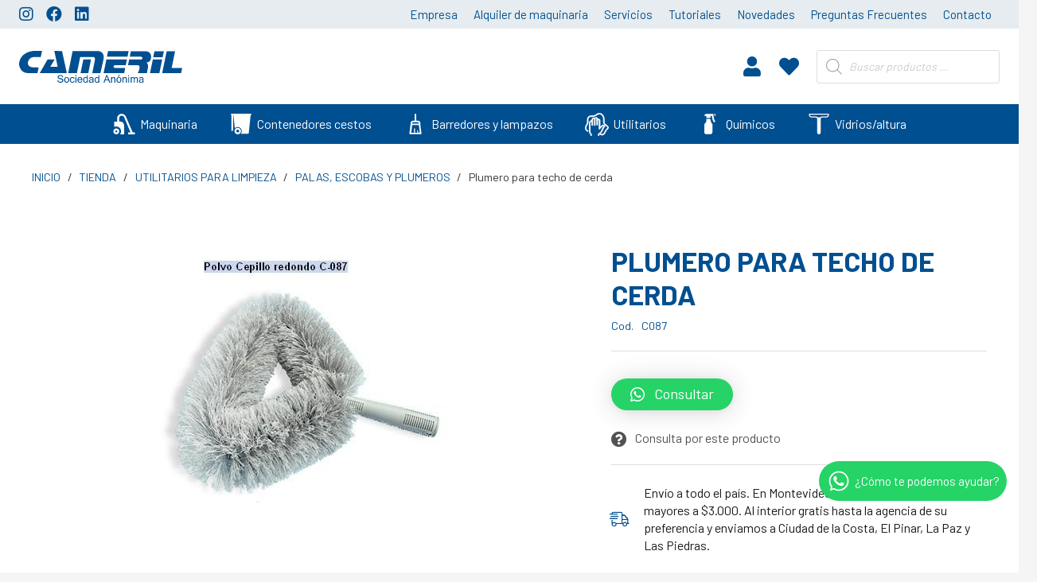

--- FILE ---
content_type: text/html; charset=UTF-8
request_url: https://cameril.com/tienda/utilitarios-para-limpieza/palas-escobas-y-plumeros/plumero-para-techo-de-cerda/
body_size: 45463
content:
<!DOCTYPE HTML>
<html lang="es">
<head>
<meta charset="UTF-8">
<script>document.documentElement.className = document.documentElement.className + ' yes-js js_active js'</script>
<meta name='robots' content='index, follow, max-image-preview:large, max-snippet:-1, max-video-preview:-1' />
<!-- This site is optimized with the Yoast SEO plugin v21.5 - https://yoast.com/wordpress/plugins/seo/ -->
<title>Plumero para techo de cerda - Cameril S.A.</title>
<meta name="description" content="Comprá Plumero para techo de cerda con envío a todo el país. Soluciones confiables en limpieza profesional, asesoramiento técnico y stock disponible." />
<link rel="canonical" href="https://cameril.com/tienda/utilitarios-para-limpieza/palas-escobas-y-plumeros/plumero-para-techo-de-cerda/" />
<meta property="og:locale" content="es_ES" />
<meta property="og:type" content="article" />
<meta property="og:title" content="Plumero para techo de cerda - Cameril S.A." />
<meta property="og:description" content="Comprá Plumero para techo de cerda con envío a todo el país. Soluciones confiables en limpieza profesional, asesoramiento técnico y stock disponible." />
<meta property="og:url" content="https://cameril.com/tienda/utilitarios-para-limpieza/palas-escobas-y-plumeros/plumero-para-techo-de-cerda/" />
<meta property="og:site_name" content="Cameril S.A." />
<meta property="article:modified_time" content="2025-03-10T17:01:50+00:00" />
<meta property="og:image" content="https://cameril.com/wp-content/uploads/2022/09/plumero-para-techo-de-cerda-2663.jpg" />
<meta property="og:image:width" content="390" />
<meta property="og:image:height" content="390" />
<meta property="og:image:type" content="image/jpeg" />
<meta name="twitter:card" content="summary_large_image" />
<meta name="twitter:label1" content="Tiempo de lectura" />
<meta name="twitter:data1" content="1 minuto" />
<script type="application/ld+json" class="yoast-schema-graph">{"@context":"https://schema.org","@graph":[{"@type":"WebPage","@id":"https://cameril.com/tienda/utilitarios-para-limpieza/palas-escobas-y-plumeros/plumero-para-techo-de-cerda/","url":"https://cameril.com/tienda/utilitarios-para-limpieza/palas-escobas-y-plumeros/plumero-para-techo-de-cerda/","name":"Plumero para techo de cerda - Cameril S.A.","isPartOf":{"@id":"https://cameril.com/#website"},"primaryImageOfPage":{"@id":"https://cameril.com/tienda/utilitarios-para-limpieza/palas-escobas-y-plumeros/plumero-para-techo-de-cerda/#primaryimage"},"image":{"@id":"https://cameril.com/tienda/utilitarios-para-limpieza/palas-escobas-y-plumeros/plumero-para-techo-de-cerda/#primaryimage"},"thumbnailUrl":"https://cameril.com/wp-content/uploads/2022/09/plumero-para-techo-de-cerda-2663.jpg","datePublished":"2022-09-16T01:54:19+00:00","dateModified":"2025-03-10T17:01:50+00:00","description":"Comprá Plumero para techo de cerda con envío a todo el país. Soluciones confiables en limpieza profesional, asesoramiento técnico y stock disponible.","breadcrumb":{"@id":"https://cameril.com/tienda/utilitarios-para-limpieza/palas-escobas-y-plumeros/plumero-para-techo-de-cerda/#breadcrumb"},"inLanguage":"es","potentialAction":[{"@type":"ReadAction","target":["https://cameril.com/tienda/utilitarios-para-limpieza/palas-escobas-y-plumeros/plumero-para-techo-de-cerda/"]}]},{"@type":"ImageObject","inLanguage":"es","@id":"https://cameril.com/tienda/utilitarios-para-limpieza/palas-escobas-y-plumeros/plumero-para-techo-de-cerda/#primaryimage","url":"https://cameril.com/wp-content/uploads/2022/09/plumero-para-techo-de-cerda-2663.jpg","contentUrl":"https://cameril.com/wp-content/uploads/2022/09/plumero-para-techo-de-cerda-2663.jpg","width":390,"height":390},{"@type":"BreadcrumbList","@id":"https://cameril.com/tienda/utilitarios-para-limpieza/palas-escobas-y-plumeros/plumero-para-techo-de-cerda/#breadcrumb","itemListElement":[{"@type":"ListItem","position":1,"name":"Portada","item":"https://cameril.com/"},{"@type":"ListItem","position":2,"name":"Tienda","item":"https://cameril.com/tienda/"},{"@type":"ListItem","position":3,"name":"Plumero para techo de cerda"}]},{"@type":"WebSite","@id":"https://cameril.com/#website","url":"https://cameril.com/","name":"Cameril S.A.","description":"Maquinaria de Limpieza Industrial Uruguay","publisher":{"@id":"https://cameril.com/#organization"},"potentialAction":[{"@type":"SearchAction","target":{"@type":"EntryPoint","urlTemplate":"https://cameril.com/?s={search_term_string}"},"query-input":"required name=search_term_string"}],"inLanguage":"es"},{"@type":"Organization","@id":"https://cameril.com/#organization","name":"Cameril S.A.","url":"https://cameril.com/","logo":{"@type":"ImageObject","inLanguage":"es","@id":"https://cameril.com/#/schema/logo/image/","url":"https://cameril.com/wp-content/uploads/2017/07/logo.svg","contentUrl":"https://cameril.com/wp-content/uploads/2017/07/logo.svg","width":"1024","height":"1024","caption":"Cameril S.A."},"image":{"@id":"https://cameril.com/#/schema/logo/image/"}}]}</script>
<!-- / Yoast SEO plugin. -->
<link rel='dns-prefetch' href='//www.googletagmanager.com' />
<link rel='dns-prefetch' href='//fonts.googleapis.com' />
<link rel="alternate" type="application/rss+xml" title="Cameril S.A. &raquo; Feed" href="https://cameril.com/feed/" />
<meta name="viewport" content="width=device-width, initial-scale=1">
<meta name="SKYPE_TOOLBAR" content="SKYPE_TOOLBAR_PARSER_COMPATIBLE">
<meta name="theme-color" content="#f5f5f5">
<link rel='stylesheet' id='classic-theme-styles-css' href='https://cameril.com/wp-includes/css/classic-themes.min.css?ver=6.2.2' media='all' />
<link rel='stylesheet' id='wp-ai-content-generator-css' href='https://cameril.com/wp-content/plugins/gpt3-ai-content-generator/public/css/wp-ai-content-generator-public.css?ver=1.9.13' media='all' />
<link rel='stylesheet' id='pb_animate-css' href='https://cameril.com/wp-content/plugins/ays-popup-box/public/css/animate.css?ver=5.0.1' media='all' />
<link rel='stylesheet' id='contact-form-7-css' href='https://cameril.com/wp-content/plugins/contact-form-7/includes/css/styles.css?ver=5.8.2' media='all' />
<link rel='stylesheet' id='woof-css' href='https://cameril.com/wp-content/plugins/woocommerce-products-filter/css/front.css?ver=1.3.4.5' media='all' />
<style id='woof-inline-css'>
.woof_products_top_panel li span, .woof_products_top_panel2 li span{background: url(https://cameril.com/wp-content/plugins/woocommerce-products-filter/img/delete.png);background-size: 14px 14px;background-repeat: no-repeat;background-position: right;}
.woof_edit_view{
display: none;
}
</style>
<link rel='stylesheet' id='chosen-drop-down-css' href='https://cameril.com/wp-content/plugins/woocommerce-products-filter/js/chosen/chosen.min.css?ver=1.3.4.5' media='all' />
<link rel='stylesheet' id='woof_by_author_html_items-css' href='https://cameril.com/wp-content/plugins/woocommerce-products-filter/ext/by_author/css/by_author.css?ver=1.3.4.5' media='all' />
<link rel='stylesheet' id='woof_by_instock_html_items-css' href='https://cameril.com/wp-content/plugins/woocommerce-products-filter/ext/by_instock/css/by_instock.css?ver=1.3.4.5' media='all' />
<link rel='stylesheet' id='woof_by_onsales_html_items-css' href='https://cameril.com/wp-content/plugins/woocommerce-products-filter/ext/by_onsales/css/by_onsales.css?ver=1.3.4.5' media='all' />
<link rel='stylesheet' id='woof_by_text_html_items-css' href='https://cameril.com/wp-content/plugins/woocommerce-products-filter/ext/by_text/assets/css/front.css?ver=1.3.4.5' media='all' />
<link rel='stylesheet' id='woof_label_html_items-css' href='https://cameril.com/wp-content/plugins/woocommerce-products-filter/ext/label/css/html_types/label.css?ver=1.3.4.5' media='all' />
<link rel='stylesheet' id='woof_select_radio_check_html_items-css' href='https://cameril.com/wp-content/plugins/woocommerce-products-filter/ext/select_radio_check/css/html_types/select_radio_check.css?ver=1.3.4.5' media='all' />
<link rel='stylesheet' id='woof_sd_html_items_checkbox-css' href='https://cameril.com/wp-content/plugins/woocommerce-products-filter/ext/smart_designer/css/elements/checkbox.css?ver=1.3.4.5' media='all' />
<link rel='stylesheet' id='woof_sd_html_items_radio-css' href='https://cameril.com/wp-content/plugins/woocommerce-products-filter/ext/smart_designer/css/elements/radio.css?ver=1.3.4.5' media='all' />
<link rel='stylesheet' id='woof_sd_html_items_switcher-css' href='https://cameril.com/wp-content/plugins/woocommerce-products-filter/ext/smart_designer/css/elements/switcher.css?ver=1.3.4.5' media='all' />
<link rel='stylesheet' id='woof_sd_html_items_color-css' href='https://cameril.com/wp-content/plugins/woocommerce-products-filter/ext/smart_designer/css/elements/color.css?ver=1.3.4.5' media='all' />
<link rel='stylesheet' id='woof_sd_html_items_tooltip-css' href='https://cameril.com/wp-content/plugins/woocommerce-products-filter/ext/smart_designer/css/tooltip.css?ver=1.3.4.5' media='all' />
<link rel='stylesheet' id='woof_sd_html_items_front-css' href='https://cameril.com/wp-content/plugins/woocommerce-products-filter/ext/smart_designer/css/front.css?ver=1.3.4.5' media='all' />
<link rel='stylesheet' id='woof-switcher23-css' href='https://cameril.com/wp-content/plugins/woocommerce-products-filter/css/switcher.css?ver=1.3.4.5' media='all' />
<link rel='stylesheet' id='photoswipe-css' href='https://cameril.com/wp-content/plugins/woocommerce/assets/css/photoswipe/photoswipe.min.css?ver=8.2.2' media='all' />
<link rel='stylesheet' id='photoswipe-default-skin-css' href='https://cameril.com/wp-content/plugins/woocommerce/assets/css/photoswipe/default-skin/default-skin.min.css?ver=8.2.2' media='all' />
<style id='woocommerce-inline-inline-css'>
.woocommerce form .form-row .required { visibility: visible; }
</style>
<link rel='stylesheet' id='xoo-cp-style-css' href='https://cameril.com/wp-content/plugins/added-to-cart-popup-woocommerce/assets/css/xoo-cp-style.css?ver=1.7' media='all' />
<style id='xoo-cp-style-inline-css'>
a.xoo-cp-btn-vc{
display: none;
}span.xcp-chng{
display: none;
}
.xoo-cp-container{
max-width: 650px;
}
.xcp-btn{
background-color: #00b285;
color: #ffffff;
font-size: 14px;
border-radius: 5px;
border: 1px solid #00b285;
}
.xcp-btn:hover{
color: #ffffff;
}
td.xoo-cp-pimg{
width: 20%;
}
table.xoo-cp-pdetails , table.xoo-cp-pdetails tr{
border: 0!important;
}
table.xoo-cp-pdetails td{
border-style: solid;
border-width: 0px;
border-color: #ebe9eb;
}
</style>
<link rel='stylesheet' id='woocommerce-mercadopago-global-css-css' href='https://cameril.com/wp-content/plugins/woocommerce-mercadopago/includes/../assets/css/global.min.css?ver=6.9.3' media='all' />
<link rel='stylesheet' id='jquery-selectBox-css' href='https://cameril.com/wp-content/plugins/yith-woocommerce-wishlist/assets/css/jquery.selectBox.css?ver=1.2.0' media='all' />
<link rel='stylesheet' id='yith-wcwl-font-awesome-css' href='https://cameril.com/wp-content/plugins/yith-woocommerce-wishlist/assets/css/font-awesome.css?ver=4.7.0' media='all' />
<link rel='stylesheet' id='woocommerce_prettyPhoto_css-css' href='//cameril.com/wp-content/plugins/woocommerce/assets/css/prettyPhoto.css?ver=3.1.6' media='all' />
<link rel='stylesheet' id='yith-wcwl-main-css' href='https://cameril.com/wp-content/plugins/yith-woocommerce-wishlist/assets/css/style.css?ver=3.27.0' media='all' />
<style id='yith-wcwl-main-inline-css'>
.yith-wcwl-share li a{color: #FFFFFF;}.yith-wcwl-share li a:hover{color: #FFFFFF;}.yith-wcwl-share a.facebook{background: #39599E; background-color: #39599E;}.yith-wcwl-share a.facebook:hover{background: #595A5A; background-color: #595A5A;}.yith-wcwl-share a.twitter{background: #45AFE2; background-color: #45AFE2;}.yith-wcwl-share a.twitter:hover{background: #595A5A; background-color: #595A5A;}.yith-wcwl-share a.pinterest{background: #AB2E31; background-color: #AB2E31;}.yith-wcwl-share a.pinterest:hover{background: #595A5A; background-color: #595A5A;}.yith-wcwl-share a.email{background: #FBB102; background-color: #FBB102;}.yith-wcwl-share a.email:hover{background: #595A5A; background-color: #595A5A;}.yith-wcwl-share a.whatsapp{background: #00A901; background-color: #00A901;}.yith-wcwl-share a.whatsapp:hover{background: #595A5A; background-color: #595A5A;}
</style>
<link rel='stylesheet' id='dgwt-wcas-style-css' href='https://cameril.com/wp-content/plugins/ajax-search-for-woocommerce/assets/css/style.min.css?ver=1.26.1' media='all' />
<link rel='stylesheet' id='woo_conditional_shipping_css-css' href='https://cameril.com/wp-content/plugins/conditional-shipping-for-woocommerce/includes/frontend/../../frontend/css/woo-conditional-shipping.css?ver=3.1.2.free' media='all' />
<link rel='stylesheet' id='us-fonts-css' href='https://fonts.googleapis.com/css?family=Barlow%3A400%2C500%2C700%2C900&#038;display=swap&#038;ver=6.2.2' media='all' />
<link rel='stylesheet' id='qlwapp-css' href='https://cameril.com/wp-content/plugins/wp-whatsapp-chat/build/frontend/css/style.css?ver=7.1.8' media='all' />
<link rel='stylesheet' id='us-style-css' href='https://cameril.com/wp-content/themes/Impreza/css/style.min.css?ver=8.6' media='all' />
<link rel='stylesheet' id='us-woocommerce-css' href='https://cameril.com/wp-content/themes/Impreza/common/css/plugins/woocommerce.min.css?ver=8.6' media='all' />
<link rel='stylesheet' id='theme-style-css' href='https://cameril.com/wp-content/themes/Impreza-child/style.css?ver=8.6' media='all' />
<link rel='stylesheet' id='bsf-Defaults-css' href='https://cameril.com/wp-content/uploads/smile_fonts/Defaults/Defaults.css?ver=3.19.11' media='all' />
<link rel='stylesheet' id='ultimate-vc-addons-style-css' href='https://cameril.com/wp-content/plugins/Ultimate_VC_Addons/assets/min-css/style.min.css?ver=3.19.11' media='all' />
<link rel='stylesheet' id='ultimate-vc-addons-animate-css' href='https://cameril.com/wp-content/plugins/Ultimate_VC_Addons/assets/min-css/animate.min.css?ver=3.19.11' media='all' />
<link rel='stylesheet' id='ultimate-vc-addons-modal-css' href='https://cameril.com/wp-content/plugins/Ultimate_VC_Addons/assets/min-css/modal.min.css?ver=3.19.11' media='all' />
<script id='woof-husky-js-extra'>
var woof_husky_txt = {"ajax_url":"https:\/\/cameril.com\/wp-admin\/admin-ajax.php","plugin_uri":"https:\/\/cameril.com\/wp-content\/plugins\/woocommerce-products-filter\/ext\/by_text\/","loader":"https:\/\/cameril.com\/wp-content\/plugins\/woocommerce-products-filter\/ext\/by_text\/assets\/img\/ajax-loader.gif","not_found":"Nothing found!","prev":"Prev","next":"Siguiente","site_link":"https:\/\/cameril.com","default_data":{"placeholder":"","behavior":"title","search_by_full_word":0,"autocomplete":1,"how_to_open_links":0,"taxonomy_compatibility":0,"sku_compatibility":0,"custom_fields":"","search_desc_variant":0,"view_text_length":10,"min_symbols":3,"max_posts":10,"image":"","notes_for_customer":"","template":"default","max_open_height":300,"page":0}};
</script>
<script src='https://cameril.com/wp-content/plugins/woocommerce-products-filter/ext/by_text/assets/js/husky.js?ver=1.3.4.5' id='woof-husky-js'></script>
<script id='google-analytics-opt-out-js-after'>
var gaProperty = 'G-G8X8LQJYDR';
var disableStr = 'ga-disable-' + gaProperty;
if ( document.cookie.indexOf( disableStr + '=true' ) > -1 ) {
window[disableStr] = true;
}
function gaOptout() {
document.cookie = disableStr + '=true; expires=Thu, 31 Dec 2099 23:59:59 UTC; path=/';
window[disableStr] = true;
}
</script>
<script async src='https://www.googletagmanager.com/gtag/js?id=G-G8X8LQJYDR' id='google-tag-manager-js'></script>
<script id='google-tag-manager-js-after'>
window.dataLayer = window.dataLayer || [];
function gtag(){dataLayer.push(arguments);}
gtag('js', new Date());
gtag('set', 'developer_id.dOGY3NW', true);
gtag('config', 'G-G8X8LQJYDR', {
'allow_google_signals': true,
'link_attribution': false,
'anonymize_ip': true,
'linker':{
'domains': [],
'allow_incoming': false,
},
'custom_map': {
'dimension1': 'logged_in'
},
'logged_in': 'no'
} );
</script>
<script src='https://cameril.com/wp-includes/js/jquery/jquery.min.js?ver=3.6.4' id='jquery-core-js'></script>
<script src='https://cameril.com/wp-content/plugins/gpt3-ai-content-generator/public/js/wp-ai-content-generator-public.js?ver=1.9.13' id='wp-ai-content-generator-js'></script>
<script id='ays-pb-js-extra'>
var pbLocalizeObj = {"ajax":"https:\/\/cameril.com\/wp-admin\/admin-ajax.php","seconds":"seconds","thisWillClose":"This will close in","icons":{"close_icon":"<svg class=\"ays_pb_material_close_icon\" xmlns=\"https:\/\/www.w3.org\/2000\/svg\" height=\"36px\" viewBox=\"0 0 24 24\" width=\"36px\" fill=\"#000000\" alt=\"Pop-up Close\"><path d=\"M0 0h24v24H0z\" fill=\"none\"\/><path d=\"M19 6.41L17.59 5 12 10.59 6.41 5 5 6.41 10.59 12 5 17.59 6.41 19 12 13.41 17.59 19 19 17.59 13.41 12z\"\/><\/svg>","close_circle_icon":"<svg class=\"ays_pb_material_close_circle_icon\" xmlns=\"https:\/\/www.w3.org\/2000\/svg\" height=\"24\" viewBox=\"0 0 24 24\" width=\"36\" alt=\"Pop-up Close\"><path d=\"M0 0h24v24H0z\" fill=\"none\"\/><path d=\"M12 2C6.47 2 2 6.47 2 12s4.47 10 10 10 10-4.47 10-10S17.53 2 12 2zm5 13.59L15.59 17 12 13.41 8.41 17 7 15.59 10.59 12 7 8.41 8.41 7 12 10.59 15.59 7 17 8.41 13.41 12 17 15.59z\"\/><\/svg>","volume_up_icon":"<svg class=\"ays_pb_fa_volume\" xmlns=\"https:\/\/www.w3.org\/2000\/svg\" height=\"24\" viewBox=\"0 0 24 24\" width=\"36\"><path d=\"M0 0h24v24H0z\" fill=\"none\"\/><path d=\"M3 9v6h4l5 5V4L7 9H3zm13.5 3c0-1.77-1.02-3.29-2.5-4.03v8.05c1.48-.73 2.5-2.25 2.5-4.02zM14 3.23v2.06c2.89.86 5 3.54 5 6.71s-2.11 5.85-5 6.71v2.06c4.01-.91 7-4.49 7-8.77s-2.99-7.86-7-8.77z\"\/><\/svg>","volume_mute_icon":"<svg xmlns=\"https:\/\/www.w3.org\/2000\/svg\" height=\"24\" viewBox=\"0 0 24 24\" width=\"24\"><path d=\"M0 0h24v24H0z\" fill=\"none\"\/><path d=\"M7 9v6h4l5 5V4l-5 5H7z\"\/><\/svg>"}};
</script>
<script src='https://cameril.com/wp-content/plugins/ays-popup-box/public/js/ays-pb-public.js?ver=5.0.1' id='ays-pb-js'></script>
<script src='https://cameril.com/wp-content/plugins/woocommerce/assets/js/jquery-cookie/jquery.cookie.min.js?ver=1.4.1-wc.8.2.2' id='jquery-cookie-js'></script>
<script src='https://cameril.com/wp-content/plugins/conditional-shipping-for-woocommerce/includes/frontend/../../frontend/js/woo-conditional-shipping.js?ver=3.1.2.free' id='woo-conditional-shipping-js-js'></script>
<script src='https://cameril.com/wp-content/plugins/Ultimate_VC_Addons/assets/min-js/ultimate-params.min.js?ver=3.19.11' id='ultimate-vc-addons-params-js'></script>
<script src='https://cameril.com/wp-content/plugins/Ultimate_VC_Addons/assets/min-js/modernizr-custom.min.js?ver=3.19.11' id='ultimate-vc-addons-modernizr-js'></script>
<script src='https://cameril.com/wp-content/plugins/Ultimate_VC_Addons/assets/min-js/modal-all.min.js?ver=3.19.11' id='ultimate-vc-addons-modal-all-js'></script>
<link rel="https://api.w.org/" href="https://cameril.com/wp-json/" /><link rel="alternate" type="application/json" href="https://cameril.com/wp-json/wp/v2/product/13386" /><link rel="EditURI" type="application/rsd+xml" title="RSD" href="https://cameril.com/xmlrpc.php?rsd" />
<link rel="wlwmanifest" type="application/wlwmanifest+xml" href="https://cameril.com/wp-includes/wlwmanifest.xml" />
<meta name="generator" content="WordPress 6.2.2" />
<meta name="generator" content="WooCommerce 8.2.2" />
<link rel='shortlink' href='https://cameril.com/?p=13386' />
<link rel="alternate" type="application/json+oembed" href="https://cameril.com/wp-json/oembed/1.0/embed?url=https%3A%2F%2Fcameril.com%2Ftienda%2Futilitarios-para-limpieza%2Fpalas-escobas-y-plumeros%2Fplumero-para-techo-de-cerda%2F" />
<link rel="alternate" type="text/xml+oembed" href="https://cameril.com/wp-json/oembed/1.0/embed?url=https%3A%2F%2Fcameril.com%2Ftienda%2Futilitarios-para-limpieza%2Fpalas-escobas-y-plumeros%2Fplumero-para-techo-de-cerda%2F&#038;format=xml" />
<style>
.dgwt-wcas-ico-magnifier,.dgwt-wcas-ico-magnifier-handler{max-width:20px}.dgwt-wcas-search-wrapp{max-width:600px}		</style>
<style>
.w-search.layout_modern .w-search-close {
}
.w-search.layout_modern .w-search-close {
color: rgba(0, 0, 0, 0.5) !important;
}
.w-search.layout_modern .dgwt-wcas-close {
display: none;
}
.w-search.layout_modern .dgwt-wcas-preloader {
right: 20px;
}
.w-search.layout_fullscreen .w-form-row-field {
top: 48px;
}
</style>
<!-- Google site verification - Google for WooCommerce -->
<meta name="google-site-verification" content="KPKt-F7V1DD90DdLSl3pIVWrj993yYUGqObJqiAYCyM" />
<script>
if ( ! /Android|webOS|iPhone|iPad|iPod|BlackBerry|IEMobile|Opera Mini/i.test( navigator.userAgent ) ) {
var root = document.getElementsByTagName( 'html' )[ 0 ]
root.className += " no-touch";
}
</script>
<noscript><style>.woocommerce-product-gallery{ opacity: 1 !important; }</style></noscript>
<meta name="generator" content="Powered by WPBakery Page Builder - drag and drop page builder for WordPress."/>
<link rel="icon" href="https://cameril.com/wp-content/uploads/2022/09/cropped-favicon-32x32.png" sizes="32x32" />
<link rel="icon" href="https://cameril.com/wp-content/uploads/2022/09/cropped-favicon-192x192.png" sizes="192x192" />
<link rel="apple-touch-icon" href="https://cameril.com/wp-content/uploads/2022/09/cropped-favicon-180x180.png" />
<meta name="msapplication-TileImage" content="https://cameril.com/wp-content/uploads/2022/09/cropped-favicon-270x270.png" />
<style>
:root {
--qlwapp-scheme-font-family:inherit;--qlwapp-scheme-font-size:18px;--qlwapp-scheme-icon-size:60px;--qlwapp-scheme-icon-font-size:24px;--qlwapp-button-animation-name:none;				}
</style>
<noscript><style> .wpb_animate_when_almost_visible { opacity: 1; }</style></noscript>		<style id="us-icon-fonts">@font-face{font-display:block;font-style:normal;font-family:"fontawesome";font-weight:900;src:url("https://cameril.com/wp-content/themes/Impreza/fonts/fa-solid-900.woff2?ver=8.6") format("woff2"),url("https://cameril.com/wp-content/themes/Impreza/fonts/fa-solid-900.woff?ver=8.6") format("woff")}.fas{font-family:"fontawesome";font-weight:900}@font-face{font-display:block;font-style:normal;font-family:"fontawesome";font-weight:400;src:url("https://cameril.com/wp-content/themes/Impreza/fonts/fa-regular-400.woff2?ver=8.6") format("woff2"),url("https://cameril.com/wp-content/themes/Impreza/fonts/fa-regular-400.woff?ver=8.6") format("woff")}.far{font-family:"fontawesome";font-weight:400}@font-face{font-display:block;font-style:normal;font-family:"fontawesome";font-weight:300;src:url("https://cameril.com/wp-content/themes/Impreza/fonts/fa-light-300.woff2?ver=8.6") format("woff2"),url("https://cameril.com/wp-content/themes/Impreza/fonts/fa-light-300.woff?ver=8.6") format("woff")}.fal{font-family:"fontawesome";font-weight:300}@font-face{font-display:block;font-style:normal;font-family:"Font Awesome 5 Duotone";font-weight:900;src:url("https://cameril.com/wp-content/themes/Impreza/fonts/fa-duotone-900.woff2?ver=8.6") format("woff2"),url("https://cameril.com/wp-content/themes/Impreza/fonts/fa-duotone-900.woff?ver=8.6") format("woff")}.fad{font-family:"Font Awesome 5 Duotone";font-weight:900}.fad{position:relative}.fad:before{position:absolute}.fad:after{opacity:0.4}@font-face{font-display:block;font-style:normal;font-family:"Font Awesome 5 Brands";font-weight:400;src:url("https://cameril.com/wp-content/themes/Impreza/fonts/fa-brands-400.woff2?ver=8.6") format("woff2"),url("https://cameril.com/wp-content/themes/Impreza/fonts/fa-brands-400.woff?ver=8.6") format("woff")}.fab{font-family:"Font Awesome 5 Brands";font-weight:400}@font-face{font-display:block;font-style:normal;font-family:"Material Icons";font-weight:400;src:url("https://cameril.com/wp-content/themes/Impreza/fonts/material-icons.woff2?ver=8.6") format("woff2"),url("https://cameril.com/wp-content/themes/Impreza/fonts/material-icons.woff?ver=8.6") format("woff")}.material-icons{font-family:"Material Icons";font-weight:400}</style>
<style id="us-theme-options-css">:root{--color-header-middle-bg:#ffffff;--color-header-middle-bg-grad:#ffffff;--color-header-middle-text:#333333;--color-header-middle-text-hover:#ffffff;--color-header-transparent-bg:#ffffff;--color-header-transparent-bg-grad:#ffffff;--color-header-transparent-text:#333333;--color-header-transparent-text-hover:#999999;--color-chrome-toolbar:#f5f5f5;--color-chrome-toolbar-grad:#f5f5f5;--color-header-top-bg:#f5f5f5;--color-header-top-bg-grad:linear-gradient(0deg,#f5f5f5,#fff);--color-header-top-text:#333333;--color-header-top-text-hover:#FAED12;--color-header-top-transparent-bg:#ffffff;--color-header-top-transparent-bg-grad:#ffffff;--color-header-top-transparent-text:#333333;--color-header-top-transparent-text-hover:#999999;--color-content-bg:#ffffff;--color-content-bg-grad:#ffffff;--color-content-bg-alt:#f5f5f5;--color-content-bg-alt-grad:#f5f5f5;--color-content-border:#e8e8e8;--color-content-heading:#1a1a1a;--color-content-heading-grad:#1a1a1a;--color-content-text:#333333;--color-content-link:#004F90;--color-content-link-hover:#FAED12;--color-content-primary:#004F90;--color-content-primary-grad:#004F90;--color-content-secondary:#7049ba;--color-content-secondary-grad:linear-gradient(135deg,#7049ba,#e95095);--color-content-faded:#999999;--color-content-overlay:rgba(0,0,0,0.75);--color-content-overlay-grad:rgba(0,0,0,0.75);--color-alt-content-bg:#f5f5f5;--color-alt-content-bg-grad:#f5f5f5;--color-alt-content-bg-alt:#ffffff;--color-alt-content-bg-alt-grad:#ffffff;--color-alt-content-border:#dddddd;--color-alt-content-heading:#1a1a1a;--color-alt-content-heading-grad:#1a1a1a;--color-alt-content-text:#333333;--color-alt-content-link:#004F90;--color-alt-content-link-hover:#FAED12;--color-alt-content-primary:#004F90;--color-alt-content-primary-grad:#004F90;--color-alt-content-secondary:#7049ba;--color-alt-content-secondary-grad:linear-gradient(135deg,#7049ba,#e95095);--color-alt-content-faded:#999999;--color-alt-content-overlay:#e95095;--color-alt-content-overlay-grad:linear-gradient(135deg,#e95095,rgba(233,80,149,0.75));--color-footer-bg:#222222;--color-footer-bg-grad:#222222;--color-footer-bg-alt:#1a1a1a;--color-footer-bg-alt-grad:#1a1a1a;--color-footer-border:#333333;--color-footer-text:#999999;--color-footer-link:#cccccc;--color-footer-link-hover:#FAED12;--color-subfooter-bg:#1a1a1a;--color-subfooter-bg-grad:#1a1a1a;--color-subfooter-bg-alt:#222222;--color-subfooter-bg-alt-grad:#222222;--color-subfooter-border:#282828;--color-subfooter-heading:#cccccc;--color-subfooter-heading-grad:#cccccc;--color-subfooter-text:#bbbbbb;--color-subfooter-link:#ffffff;--color-subfooter-link-hover:#FAED12;--color-content-primary-faded:rgba(0,79,144,0.15);--box-shadow:0 5px 15px rgba(0,0,0,.15);--box-shadow-up:0 -5px 15px rgba(0,0,0,.15);--site-content-width:1200px;--inputs-font-size:1rem;--inputs-height:3em;--inputs-padding:1em;--inputs-border-width:0px;--inputs-text-color:var(--color-content-text);--font-body:"Barlow",sans-serif;--font-h1:"Barlow",sans-serif;--font-h2:"Barlow",sans-serif;--font-h3:"Barlow",sans-serif;--font-h4:"Barlow",sans-serif;--font-h5:"Barlow",sans-serif;--font-h6:"Barlow",sans-serif}.w-counter.color_secondary .w-counter-value,.w-iconbox.color_secondary.style_default .w-iconbox-icon i:not(.fad){background:var(--color-content-secondary-grad);-webkit-background-clip:text;color:transparent}html,.l-header .widget,.menu-item-object-us_page_block{font-family:var(--font-body);font-weight:400;font-size:16px;line-height:22px}h1{font-family:var(--font-h1);font-weight:600;font-size:3.5rem;line-height:1.20;letter-spacing:0em;margin-bottom:1.5rem}h2{font-family:var(--font-h2);font-weight:400;font-size:2.5rem;line-height:1.4;letter-spacing:0em;margin-bottom:1.5rem}h3{font-family:var(--font-h3);font-weight:400;font-size:2rem;line-height:1.4;letter-spacing:0em;margin-bottom:1.5rem}.woocommerce-Reviews-title,.widgettitle,h4{font-family:var(--font-h4);font-weight:400;font-size:1.5rem;line-height:1.4;letter-spacing:0em;margin-bottom:1.5rem}h5{font-family:var(--font-h5);font-weight:400;font-size:1.40rem;line-height:1.4;letter-spacing:0em;margin-bottom:1.5rem}h6{font-family:var(--font-h6);font-weight:400;font-size:1.20rem;line-height:1.4;letter-spacing:0em;margin-bottom:1.5rem}@media (max-width:600px){html{font-size:16px;line-height:22px}h1{font-size:2.5rem}h1.vc_custom_heading:not([class*="us_custom_"]){font-size:2.5rem!important}h2{font-size:2rem}h2.vc_custom_heading:not([class*="us_custom_"]){font-size:2rem!important}h3{font-size:1.8rem}h3.vc_custom_heading:not([class*="us_custom_"]){font-size:1.8rem!important}.woocommerce-Reviews-title,.widgettitle,h4{font-size:1.5rem}h4.vc_custom_heading:not([class*="us_custom_"]){font-size:1.5rem!important}h5{font-size:1.40rem}h5.vc_custom_heading:not([class*="us_custom_"]){font-size:1.40rem!important}h6{font-size:1.20rem}h6.vc_custom_heading:not([class*="us_custom_"]){font-size:1.20rem!important}}body{background:var(--color-alt-content-bg)}.l-canvas.type_boxed,.l-canvas.type_boxed .l-subheader,.l-canvas.type_boxed~.l-footer{max-width:1240px}.l-subheader-h,.l-section-h,.l-main .aligncenter,.w-tabs-section-content-h{max-width:1200px}.post-password-form{max-width:calc(1200px + 5rem)}@media screen and (max-width:1280px){.l-main .aligncenter{max-width:calc(100vw - 5rem)}}.l-section.height_custom{padding-top:5vmax;padding-bottom:5vmax}@media (min-width:1281px){body.usb_preview .hide_on_default{opacity:0.25!important}body:not(.usb_preview) .hide_on_default{display:none!important}}@media (min-width:1025px) and (max-width:1280px){body.usb_preview .hide_on_laptops{opacity:0.25!important}body:not(.usb_preview) .hide_on_laptops{display:none!important}}@media (min-width:601px) and (max-width:1024px){body.usb_preview .hide_on_tablets{opacity:0.25!important}body:not(.usb_preview) .hide_on_tablets{display:none!important}}@media (max-width:600px){body.usb_preview .hide_on_mobiles{opacity:0.25!important}body:not(.usb_preview) .hide_on_mobiles{display:none!important}}@media (max-width:899px){.l-canvas{overflow:hidden}.g-cols.via_flex.reversed{flex-direction:column-reverse}.g-cols.via_grid.reversed>div:last-of-type{order:-1}.g-cols.via_flex>div:not([class*=" vc_col-"]){width:100%;margin:0 0 1.5rem}.g-cols.via_grid.tablets-cols_inherit.mobiles-cols_1{grid-template-columns:100%}.g-cols.via_flex.type_boxes>div,.g-cols.via_flex.reversed>div:first-child,.g-cols.via_flex:not(.reversed)>div:last-child,.g-cols.via_flex>div.has_bg_color{margin-bottom:0}.g-cols.via_flex.type_default>.wpb_column.stretched{margin-left:-1rem;margin-right:-1rem}.g-cols.via_grid>.wpb_column.stretched,.g-cols.via_flex.type_boxes>.wpb_column.stretched{margin-left:-2.5rem;margin-right:-2.5rem;width:auto}.vc_column-inner.type_sticky>.wpb_wrapper,.vc_column_container.type_sticky>.vc_column-inner{top:0!important}}@media (min-width:900px){body:not(.rtl) .l-section.for_sidebar.at_left>div>.l-sidebar,.rtl .l-section.for_sidebar.at_right>div>.l-sidebar{order:-1}.vc_column_container.type_sticky>.vc_column-inner,.vc_column-inner.type_sticky>.wpb_wrapper{position:-webkit-sticky;position:sticky}.l-section.type_sticky{position:-webkit-sticky;position:sticky;top:0;z-index:11;transform:translateZ(0); transition:top 0.3s cubic-bezier(.78,.13,.15,.86) 0.1s}.admin-bar .l-section.type_sticky{top:32px}.l-section.type_sticky>.l-section-h{transition:padding-top 0.3s}.header_hor .l-header.pos_fixed:not(.down)~.l-main .l-section.type_sticky:not(:first-of-type){top:var(--header-sticky-height)}.admin-bar.header_hor .l-header.pos_fixed:not(.down)~.l-main .l-section.type_sticky:not(:first-of-type){top:calc( var(--header-sticky-height) + 32px )}.header_hor .l-header.pos_fixed.sticky:not(.down)~.l-main .l-section.type_sticky:first-of-type>.l-section-h{padding-top:var(--header-sticky-height)}}@media screen and (min-width:1280px){.g-cols.via_flex.type_default>.wpb_column.stretched:first-of-type{margin-left:calc( var(--site-content-width) / 2 + 0px / 2 + 1.5rem - 50vw)}.g-cols.via_flex.type_default>.wpb_column.stretched:last-of-type{margin-right:calc( var(--site-content-width) / 2 + 0px / 2 + 1.5rem - 50vw)}.l-main .alignfull, .w-separator.width_screen,.g-cols.via_grid>.wpb_column.stretched:first-of-type,.g-cols.via_flex.type_boxes>.wpb_column.stretched:first-of-type{margin-left:calc( var(--site-content-width) / 2 + 0px / 2 - 50vw )}.l-main .alignfull, .w-separator.width_screen,.g-cols.via_grid>.wpb_column.stretched:last-of-type,.g-cols.via_flex.type_boxes>.wpb_column.stretched:last-of-type{margin-right:calc( var(--site-content-width) / 2 + 0px / 2 - 50vw )}}@media (max-width:600px){.w-form-row.for_submit .w-btn{font-size:var(--btn-size-mobiles)!important}}a,button,input[type="submit"],.ui-slider-handle{outline:none!important}.w-toplink,.w-header-show{background:rgba(0,0,0,0.3)}.no-touch .w-toplink.active:hover,.no-touch .w-header-show:hover{background:var(--color-content-primary-grad)}button[type="submit"]:not(.w-btn),input[type="submit"]{font-size:16px;line-height:1.20!important;font-weight:400;font-style:normal;text-transform:none;letter-spacing:0em;border-radius:0px;padding:0.5em 1em;box-shadow:0 0em 0em rgba(0,0,0,0.2);background:#004F90;border-color:transparent;color:#ffffff!important}button[type="submit"]:not(.w-btn):before,input[type="submit"]{border-width:0px}.no-touch button[type="submit"]:not(.w-btn):hover,.no-touch input[type="submit"]:hover{box-shadow:0 0em 0em rgba(0,0,0,0.2);background:#0e7ac3;border-color:transparent;color:#ffffff!important}.woocommerce .button.alt,.woocommerce .button.checkout,.woocommerce .button.add_to_cart_button,.us-nav-style_1>*,.navstyle_1>.owl-nav div,.us-btn-style_1{font-size:16px;line-height:1.20!important;font-weight:400;font-style:normal;text-transform:none;letter-spacing:0em;border-radius:0px;padding:0.5em 1em;background:#004F90;border-color:transparent;color:#ffffff!important;box-shadow:0 0em 0em rgba(0,0,0,0.2)}.woocommerce .button.alt:before,.woocommerce .button.checkout:before,.woocommerce .button.add_to_cart_button:before,.us-nav-style_1>*:before,.navstyle_1>.owl-nav div:before,.us-btn-style_1:before{border-width:0px}.no-touch .woocommerce .button.alt:hover,.no-touch .woocommerce .button.checkout:hover,.no-touch .woocommerce .button.add_to_cart_button:hover,.us-nav-style_1>span.current,.no-touch .us-nav-style_1>a:hover,.no-touch .navstyle_1>.owl-nav div:hover,.no-touch .us-btn-style_1:hover{box-shadow:0 0em 0em rgba(0,0,0,0.2);background:#0e7ac3;border-color:transparent;color:#ffffff!important}.us-nav-style_1>*{min-width:calc(1.20em + 2 * 0.5em)}.woocommerce .button,.woocommerce .actions .button,.us-nav-style_2>*,.navstyle_2>.owl-nav div,.us-btn-style_2{font-size:16px;line-height:1.2!important;font-weight:600;font-style:normal;text-transform:uppercase;letter-spacing:0em;border-radius:0.3em;padding:0.9em 1.8em;background:var(--color-content-border);border-color:transparent;color:var(--color-content-text)!important;box-shadow:0 0em 0em rgba(0,0,0,0.2)}.woocommerce .button:before,.woocommerce .actions .button:before,.us-nav-style_2>*:before,.navstyle_2>.owl-nav div:before,.us-btn-style_2:before{border-width:0px}.no-touch .woocommerce .button:hover,.no-touch .woocommerce .actions .button:hover,.us-nav-style_2>span.current,.no-touch .us-nav-style_2>a:hover,.no-touch .navstyle_2>.owl-nav div:hover,.no-touch .us-btn-style_2:hover{box-shadow:0 0em 0em rgba(0,0,0,0.2);background:var(--color-alt-content-border);border-color:transparent;color:var(--color-alt-content-text)!important}.us-nav-style_2>*{min-width:calc(1.2em + 2 * 0.9em)}.us-nav-style_3>*,.navstyle_3>.owl-nav div,.us-btn-style_3{font-size:16px;line-height:1.2!important;font-weight:600;font-style:normal;text-transform:uppercase;letter-spacing:0em;border-radius:0.3em;padding:0.9em 1.8em;background:transparent;border-color:var(--color-content-link);color:var(--color-content-link)!important;box-shadow:0 0em 0em rgba(0,0,0,0.2)}.us-nav-style_3>*:before,.navstyle_3>.owl-nav div:before,.us-btn-style_3:before{border-width:2px}.us-nav-style_3>span.current,.no-touch .us-nav-style_3>a:hover,.no-touch .navstyle_3>.owl-nav div:hover,.no-touch .us-btn-style_3:hover{box-shadow:0 0em 0em rgba(0,0,0,0.2);background:var(--color-content-primary);border-color:var(--color-content-link);color:#ffffff!important}.us-nav-style_3>*{min-width:calc(1.2em + 2 * 0.9em)}.us-btn-style_3{overflow:hidden;-webkit-transform:translateZ(0)}.us-btn-style_3>*{position:relative;z-index:1}.no-touch .us-btn-style_3:hover{background:transparent}.no-touch .us-btn-style_3:after{content:"";position:absolute;top:0;left:0;right:0;height:0;transition:height 0.3s;background:var(--color-content-primary)}.no-touch .us-btn-style_3:hover:after{height:100%}.us-nav-style_4>*,.navstyle_4>.owl-nav div,.us-btn-style_4{font-size:16px;line-height:1.2!important;font-weight:700;font-style:normal;text-transform:uppercase;letter-spacing:0em;border-radius:0.3em;padding:0.8em 1.8em;background:#ffffff;border-color:transparent;color:#333333!important;box-shadow:0 0em 0em rgba(0,0,0,0.2)}.us-nav-style_4>*:before,.navstyle_4>.owl-nav div:before,.us-btn-style_4:before{border-width:3px}.us-nav-style_4>span.current,.no-touch .us-nav-style_4>a:hover,.no-touch .navstyle_4>.owl-nav div:hover,.no-touch .us-btn-style_4:hover{box-shadow:0 0em 0em rgba(0,0,0,0.2);background:transparent;border-color:#ffffff;color:#ffffff!important}.us-nav-style_4>*{min-width:calc(1.2em + 2 * 0.8em)}.us-nav-style_8>*,.navstyle_8>.owl-nav div,.us-btn-style_8{font-size:16px;line-height:1.2!important;font-weight:600;font-style:normal;text-transform:uppercase;letter-spacing:0em;border-radius:0.3em;padding:0.8em 1.8em;background:transparent;border-color:#ffffff;color:#ffffff!important;box-shadow:0 0em 0em rgba(0,0,0,0.2)}.us-nav-style_8>*:before,.navstyle_8>.owl-nav div:before,.us-btn-style_8:before{border-width:2px}.us-nav-style_8>span.current,.no-touch .us-nav-style_8>a:hover,.no-touch .navstyle_8>.owl-nav div:hover,.no-touch .us-btn-style_8:hover{box-shadow:0 0em 0em rgba(0,0,0,0.2);background:#ffffff;border-color:#ffffff;color:#333333!important}.us-nav-style_8>*{min-width:calc(1.2em + 2 * 0.8em)}.us-btn-style_8{overflow:hidden;-webkit-transform:translateZ(0)}.us-btn-style_8>*{position:relative;z-index:1}.no-touch .us-btn-style_8:hover{background:transparent}.no-touch .us-btn-style_8:after{content:"";position:absolute;top:0;left:0;right:0;height:0;transition:height 0.3s;background:#ffffff}.no-touch .us-btn-style_8:hover:after{height:100%}.us-nav-style_11>*,.navstyle_11>.owl-nav div,.us-btn-style_11{font-size:16px;line-height:1.2!important;font-weight:600;font-style:normal;text-transform:uppercase;letter-spacing:0em;border-radius:0.3em;padding:0.9em 1.8em;background:transparent;border-color:var(--color-content-text);color:var(--color-content-text)!important;box-shadow:0 0em 0em rgba(0,0,0,0.2)}.us-nav-style_11>*:before,.navstyle_11>.owl-nav div:before,.us-btn-style_11:before{border-width:2px}.us-nav-style_11>span.current,.no-touch .us-nav-style_11>a:hover,.no-touch .navstyle_11>.owl-nav div:hover,.no-touch .us-btn-style_11:hover{box-shadow:0 0em 0em rgba(0,0,0,0.2);background:var(--color-content-text);border-color:var(--color-content-text);color:var(--color-content-bg)!important}.us-nav-style_11>*{min-width:calc(1.2em + 2 * 0.9em)}.us-btn-style_11{overflow:hidden;-webkit-transform:translateZ(0)}.us-btn-style_11>*{position:relative;z-index:1}.no-touch .us-btn-style_11:hover{background:transparent}.no-touch .us-btn-style_11:after{content:"";position:absolute;top:0;left:0;right:0;height:0;transition:height 0.3s;background:var(--color-content-text)}.no-touch .us-btn-style_11:hover:after{height:100%}.us-nav-style_15>*,.navstyle_15>.owl-nav div,.us-btn-style_15{font-family:var(--font-h1);font-size:20px;line-height:1.2!important;font-weight:700;font-style:normal;text-transform:none;letter-spacing:-0.02em;border-radius:0em;padding:0.8em 1.8em;background:transparent;border-image:linear-gradient(65deg,#2871e4,#e40d75) 1;color:var(--color-content-heading)!important;box-shadow:0 0em 0em rgba(0,0,0,0.2)}.us-nav-style_15>*:before,.navstyle_15>.owl-nav div:before,.us-btn-style_15:before{border-width:2px}.us-nav-style_15>span.current,.no-touch .us-nav-style_15>a:hover,.no-touch .navstyle_15>.owl-nav div:hover,.no-touch .us-btn-style_15:hover{box-shadow:0 0.25em 0.5em rgba(0,0,0,0.2);background:linear-gradient(65deg,#2871e4,#e40d75);border-image:linear-gradient(65deg,#2871e4,#e40d75) 1;color:#ffffff!important}.us-nav-style_15>*{min-width:calc(1.2em + 2 * 0.8em)}.us-btn-style_15{overflow:hidden;-webkit-transform:translateZ(0)}.us-btn-style_15>*{position:relative;z-index:1}.no-touch .us-btn-style_15:hover{background:transparent}.no-touch .us-btn-style_15:after{content:"";position:absolute;top:0;left:0;right:0;bottom:0;opacity:0;transition:opacity 0.3s;background:linear-gradient(65deg,#2871e4,#e40d75)}.no-touch .us-btn-style_15:hover:after{opacity:1}.us-nav-style_16>*,.navstyle_16>.owl-nav div,.us-btn-style_16{font-family:var(--font-body);font-size:16px;line-height:1.20!important;font-weight:700;font-style:normal;text-transform:uppercase;letter-spacing:0em;border-radius:0.3em;padding:1em 2em;background:#fed012;border-color:transparent;color:#333333!important;box-shadow:0 0.05em 0.1em rgba(0,0,0,0.25)}.us-nav-style_16>*:before,.navstyle_16>.owl-nav div:before,.us-btn-style_16:before{border-width:0px}.us-nav-style_16>span.current,.no-touch .us-nav-style_16>a:hover,.no-touch .navstyle_16>.owl-nav div:hover,.no-touch .us-btn-style_16:hover{box-shadow:0 0.3em 0.6em rgba(0,0,0,0.25);background:#fed012;border-color:transparent;color:#333333!important}.us-nav-style_16>*{min-width:calc(1.20em + 2 * 1em)}.us-nav-style_17>*,.navstyle_17>.owl-nav div,.us-btn-style_17{font-family:var(--font-h1);font-size:16px;line-height:1.2!important;font-weight:700;font-style:normal;text-transform:none;letter-spacing:-0.03em;border-radius:4em;padding:1em 2em;background:#646cfd;border-color:transparent;color:#ffffff!important;box-shadow:0 0.25em 0.5em rgba(100,108,253,0.4)}.us-nav-style_17>*:before,.navstyle_17>.owl-nav div:before,.us-btn-style_17:before{border-width:0px}.us-nav-style_17>span.current,.no-touch .us-nav-style_17>a:hover,.no-touch .navstyle_17>.owl-nav div:hover,.no-touch .us-btn-style_17:hover{box-shadow:0 0em 0em rgba(100,108,253,0.4);background:#646cfd;border-color:transparent;color:#ffffff!important}.us-nav-style_17>*{min-width:calc(1.2em + 2 * 1em)}.us-nav-style_18>*,.navstyle_18>.owl-nav div,.us-btn-style_18{font-family:Courier New,Courier,monospace;font-size:16px;line-height:1.2!important;font-weight:700;font-style:normal;text-transform:uppercase;letter-spacing:0.1em;border-radius:4em;padding:1em 2.5em;background:linear-gradient(50deg,#f74a00,#fcaa00);border-color:transparent;color:#ffffff!important;box-shadow:0 0.2em 0.4em rgba(247,74,0,0.55)}.us-nav-style_18>*:before,.navstyle_18>.owl-nav div:before,.us-btn-style_18:before{border-width:3px}.us-nav-style_18>span.current,.no-touch .us-nav-style_18>a:hover,.no-touch .navstyle_18>.owl-nav div:hover,.no-touch .us-btn-style_18:hover{box-shadow:0 0.4em 0.8em rgba(247,74,0,0.55);background:linear-gradient(50deg,#f74a00,#fcaa00);border-color:transparent;color:#ffffff!important}.us-nav-style_18>*{min-width:calc(1.2em + 2 * 1em)}.us-btn-style_18{overflow:hidden;-webkit-transform:translateZ(0)}.us-btn-style_18>*{position:relative;z-index:1}.no-touch .us-btn-style_18:hover{background:linear-gradient(50deg,#f74a00,#fcaa00)}.no-touch .us-btn-style_18:after{content:"";position:absolute;top:0;left:0;right:0;bottom:0;opacity:0;transition:opacity 0.3s;background:linear-gradient(50deg,#f74a00,#fcaa00)}.no-touch .us-btn-style_18:hover:after{opacity:1}.us-nav-style_19>*,.navstyle_19>.owl-nav div,.us-btn-style_19{font-family:var(--font-body);font-size:16px;line-height:1.2!important;font-weight:400;font-style:normal;text-transform:uppercase;letter-spacing:0.1em;border-radius:0em;padding:0.8em 1.20em;background:#c266d3;border-color:#c266d3;color:#ffffff!important;box-shadow:0 0em 0em rgba(194,102,211,0.5)}.us-nav-style_19>*:before,.navstyle_19>.owl-nav div:before,.us-btn-style_19:before{border-width:2px}.us-nav-style_19>span.current,.no-touch .us-nav-style_19>a:hover,.no-touch .navstyle_19>.owl-nav div:hover,.no-touch .us-btn-style_19:hover{box-shadow:0 0.6em 1.20em rgba(194,102,211,0.5);background:transparent;border-color:#c266d3;color:#c266d3!important}.us-nav-style_19>*{min-width:calc(1.2em + 2 * 0.8em)}.us-btn-style_19{overflow:hidden;-webkit-transform:translateZ(0)}.us-btn-style_19>*{position:relative;z-index:1}.no-touch .us-btn-style_19:hover{background:transparent}.no-touch .us-btn-style_19:after{content:"";position:absolute;top:0;left:0;right:0;height:0;transition:height 0.3s;background:transparent}.no-touch .us-btn-style_19:hover:after{height:100%}.us-nav-style_20>*,.navstyle_20>.owl-nav div,.us-btn-style_20{font-family:var(--font-body);font-size:16px;line-height:1.2!important;font-weight:700;font-style:normal;text-transform:uppercase;letter-spacing:0em;border-radius:0.3em;padding:0.8em 1.5em;background:#ffffff;border-color:transparent;color:#880000!important;box-shadow:0 0.2em 0.4em rgba(255,0,0,0.3)}.us-nav-style_20>*:before,.navstyle_20>.owl-nav div:before,.us-btn-style_20:before{border-width:0px}.us-nav-style_20>span.current,.no-touch .us-nav-style_20>a:hover,.no-touch .navstyle_20>.owl-nav div:hover,.no-touch .us-btn-style_20:hover{box-shadow:0 0.5em 1em rgba(0,51,255,0.3);background:#ffffff;border-color:transparent;color:#000088!important}.us-nav-style_20>*{min-width:calc(1.2em + 2 * 0.8em)}.us-nav-style_21>*,.navstyle_21>.owl-nav div,.us-btn-style_21{font-family:var(--font-h1);font-size:16px;line-height:1.2!important;font-weight:700;font-style:normal;text-transform:uppercase;letter-spacing:0.03em;border-radius:0em;padding:0.8em 1.6em;background:linear-gradient(45deg,#00b7ed,#08d4b4);border-image:linear-gradient(45deg,#00b7ed,#08d4b4) 1;color:#ffffff!important;box-shadow:0 0em 0em rgba(0,183,237,0.5)}.us-nav-style_21>*:before,.navstyle_21>.owl-nav div:before,.us-btn-style_21:before{border-width:2px}.us-nav-style_21>span.current,.no-touch .us-nav-style_21>a:hover,.no-touch .navstyle_21>.owl-nav div:hover,.no-touch .us-btn-style_21:hover{box-shadow:0 0.5em 1em rgba(0,183,237,0.5);background:#ffffff;border-image:linear-gradient(45deg,#00b7ed,#08d4b4) 1;color:#00b7ed!important}.us-nav-style_21>*{min-width:calc(1.2em + 2 * 0.8em)}.us-btn-style_21{overflow:hidden;-webkit-transform:translateZ(0)}.us-btn-style_21>*{position:relative;z-index:1}.no-touch .us-btn-style_21:hover{background:linear-gradient(45deg,#00b7ed,#08d4b4)}.no-touch .us-btn-style_21:after{content:"";position:absolute;top:0;left:0;right:0;bottom:0;opacity:0;transition:opacity 0.3s;background:#ffffff}.no-touch .us-btn-style_21:hover:after{opacity:1}.us-nav-style_22>*,.navstyle_22>.owl-nav div,.us-btn-style_22{font-family:var(--font-body);font-size:20px;line-height:1.20!important;font-weight:400;font-style:normal;text-transform:uppercase;letter-spacing:0em;border-radius:4em;padding:0.8em 0.8em;background:var(--color-content-bg);border-color:transparent;color:var(--color-content-text)!important;box-shadow:0 0.25em 0.5em rgba(112,73,186,0.4)}.us-nav-style_22>*:before,.navstyle_22>.owl-nav div:before,.us-btn-style_22:before{border-width:3px}.us-nav-style_22>span.current,.no-touch .us-nav-style_22>a:hover,.no-touch .navstyle_22>.owl-nav div:hover,.no-touch .us-btn-style_22:hover{box-shadow:0 0em 0em rgba(112,73,186,0.4);background:transparent;border-color:#7049ba;color:#7049ba!important}.us-nav-style_22>*{min-width:calc(1.20em + 2 * 0.8em)}.us-nav-style_23>*,.navstyle_23>.owl-nav div,.us-btn-style_23{font-family:var(--font-body);font-size:20px;line-height:1.20!important;font-weight:400;font-style:normal;text-transform:uppercase;letter-spacing:0em;border-radius:0em;padding:0.8em 0.8em;background:transparent;border-color:var(--color-content-link);color:var(--color-content-link)!important;box-shadow:0 0em 0em rgba(0,0,0,0.2)}.us-nav-style_23>*:before,.navstyle_23>.owl-nav div:before,.us-btn-style_23:before{border-width:4px}.us-nav-style_23>span.current,.no-touch .us-nav-style_23>a:hover,.no-touch .navstyle_23>.owl-nav div:hover,.no-touch .us-btn-style_23:hover{box-shadow:0 0.3em 0.6em rgba(233,80,149,0.70);background:var(--color-content-link);border-color:transparent;color:var(--color-content-bg)!important}.us-nav-style_23>*{min-width:calc(1.20em + 2 * 0.8em)}.us-nav-style_24>*,.navstyle_24>.owl-nav div,.us-btn-style_24{font-family:var(--font-body);font-size:20px;line-height:1.2!important;font-weight:400;font-style:normal;text-transform:uppercase;letter-spacing:0em;border-radius:0.5em;padding:0.8em 0.8em;background:#00b527;border-color:transparent;color:#ffffff!important;box-shadow:0 0em 0em rgba(0,0,0,0.2)}.us-nav-style_24>*:before,.navstyle_24>.owl-nav div:before,.us-btn-style_24:before{border-width:2px}.us-nav-style_24>span.current,.no-touch .us-nav-style_24>a:hover,.no-touch .navstyle_24>.owl-nav div:hover,.no-touch .us-btn-style_24:hover{box-shadow:0 0em 0em rgba(0,0,0,0.2);background:#fed012;border-color:transparent;color:#1a1a1a!important}.us-nav-style_24>*{min-width:calc(1.2em + 2 * 0.8em)}.us-btn-style_24{overflow:hidden;-webkit-transform:translateZ(0)}.us-btn-style_24>*{position:relative;z-index:1}.no-touch .us-btn-style_24:hover{background:#00b527}.no-touch .us-btn-style_24:after{content:"";position:absolute;top:0;left:0;right:0;height:0;transition:height 0.3s;background:#fed012}.no-touch .us-btn-style_24:hover:after{height:100%}.w-filter.state_desktop.style_drop_default .w-filter-item-title,.select2-selection,select,textarea,input:not([type="submit"]),.w-form-checkbox,.w-form-radio{font-weight:400;letter-spacing:0em;border-radius:0.3em;background:var(--color-content-bg-alt);border-color:var(--color-content-border);color:var(--color-content-text);box-shadow:0px 1px 0px 0px rgba(0,0,0,0.08) inset}.w-filter.state_desktop.style_drop_default .w-filter-item-title:focus,.select2-container--open .select2-selection,select:focus,textarea:focus,input:not([type="submit"]):focus,input:focus + .w-form-checkbox,input:focus + .w-form-radio{box-shadow:0px 0px 0px 2px var(--color-content-link) inset}.w-form-row.move_label .w-form-row-label{font-size:1rem;top:calc(3em/2 + 0px - 0.7em);margin:0 1em;background-color:var(--color-content-bg-alt);color:var(--color-content-text)}.w-form-row.with_icon.move_label .w-form-row-label{margin-left:calc(1.6em + 1em)}.color_alternate input:not([type="submit"]),.color_alternate textarea,.color_alternate select,.color_alternate .w-form-checkbox,.color_alternate .w-form-radio,.color_alternate .move_label .w-form-row-label{background:var(--color-alt-content-bg-alt-grad)}.color_footer-top input:not([type="submit"]),.color_footer-top textarea,.color_footer-top select,.color_footer-top .w-form-checkbox,.color_footer-top .w-form-radio,.color_footer-top .w-form-row.move_label .w-form-row-label{background:var(--color-subfooter-bg-alt-grad)}.color_footer-bottom input:not([type="submit"]),.color_footer-bottom textarea,.color_footer-bottom select,.color_footer-bottom .w-form-checkbox,.color_footer-bottom .w-form-radio,.color_footer-bottom .w-form-row.move_label .w-form-row-label{background:var(--color-footer-bg-alt-grad)}.color_alternate input:not([type="submit"]),.color_alternate textarea,.color_alternate select,.color_alternate .w-form-checkbox,.color_alternate .w-form-radio{border-color:var(--color-alt-content-border)}.color_footer-top input:not([type="submit"]),.color_footer-top textarea,.color_footer-top select,.color_footer-top .w-form-checkbox,.color_footer-top .w-form-radio{border-color:var(--color-subfooter-border)}.color_footer-bottom input:not([type="submit"]),.color_footer-bottom textarea,.color_footer-bottom select,.color_footer-bottom .w-form-checkbox,.color_footer-bottom .w-form-radio{border-color:var(--color-footer-border)}.color_alternate input:not([type="submit"]),.color_alternate textarea,.color_alternate select,.color_alternate .w-form-checkbox,.color_alternate .w-form-radio,.color_alternate .w-form-row-field>i,.color_alternate .w-form-row-field:after,.color_alternate .widget_search form:after,.color_footer-top input:not([type="submit"]),.color_footer-top textarea,.color_footer-top select,.color_footer-top .w-form-checkbox,.color_footer-top .w-form-radio,.color_footer-top .w-form-row-field>i,.color_footer-top .w-form-row-field:after,.color_footer-top .widget_search form:after,.color_footer-bottom input:not([type="submit"]),.color_footer-bottom textarea,.color_footer-bottom select,.color_footer-bottom .w-form-checkbox,.color_footer-bottom .w-form-radio,.color_footer-bottom .w-form-row-field>i,.color_footer-bottom .w-form-row-field:after,.color_footer-bottom .widget_search form:after{color:inherit}.style_phone6-1>*{background-image:url(https://cameril.com/wp-content/themes/Impreza/img/phone-6-black-real.png)}.style_phone6-2>*{background-image:url(https://cameril.com/wp-content/themes/Impreza/img/phone-6-white-real.png)}.style_phone6-3>*{background-image:url(https://cameril.com/wp-content/themes/Impreza/img/phone-6-black-flat.png)}.style_phone6-4>*{background-image:url(https://cameril.com/wp-content/themes/Impreza/img/phone-6-white-flat.png)}.leaflet-default-icon-path{background-image:url(https://cameril.com/wp-content/themes/Impreza/common/css/vendor/images/marker-icon.png)}.woocommerce-product-gallery--columns-5 li{width:20.000%}</style>
<style id="us-header-css"> .l-subheader.at_top,.l-subheader.at_top .w-dropdown-list,.l-subheader.at_top .type_mobile .w-nav-list.level_1{background:#E6ECEF;color:#333333}.no-touch .l-subheader.at_top a:hover,.no-touch .l-header.bg_transparent .l-subheader.at_top .w-dropdown.opened a:hover{color:var(--color-header-top-text-hover)}.l-header.bg_transparent:not(.sticky) .l-subheader.at_top{background:#E6ECEF;color:#004F90}.no-touch .l-header.bg_transparent:not(.sticky) .at_top .w-cart-link:hover,.no-touch .l-header.bg_transparent:not(.sticky) .at_top .w-text a:hover,.no-touch .l-header.bg_transparent:not(.sticky) .at_top .w-html a:hover,.no-touch .l-header.bg_transparent:not(.sticky) .at_top .w-nav>a:hover,.no-touch .l-header.bg_transparent:not(.sticky) .at_top .w-menu a:hover,.no-touch .l-header.bg_transparent:not(.sticky) .at_top .w-search>a:hover,.no-touch .l-header.bg_transparent:not(.sticky) .at_top .w-dropdown a:hover,.no-touch .l-header.bg_transparent:not(.sticky) .at_top .type_desktop .menu-item.level_1:hover>a{color:#999999}.l-subheader.at_middle,.l-subheader.at_middle .w-dropdown-list,.l-subheader.at_middle .type_mobile .w-nav-list.level_1{background:#ffffff;color:var(--color-header-middle-text)}.no-touch .l-subheader.at_middle a:hover,.no-touch .l-header.bg_transparent .l-subheader.at_middle .w-dropdown.opened a:hover{color:var(--color-header-middle-text-hover)}.l-header.bg_transparent:not(.sticky) .l-subheader.at_middle{background:#ffffff;color:#333333}.no-touch .l-header.bg_transparent:not(.sticky) .at_middle .w-cart-link:hover,.no-touch .l-header.bg_transparent:not(.sticky) .at_middle .w-text a:hover,.no-touch .l-header.bg_transparent:not(.sticky) .at_middle .w-html a:hover,.no-touch .l-header.bg_transparent:not(.sticky) .at_middle .w-nav>a:hover,.no-touch .l-header.bg_transparent:not(.sticky) .at_middle .w-menu a:hover,.no-touch .l-header.bg_transparent:not(.sticky) .at_middle .w-search>a:hover,.no-touch .l-header.bg_transparent:not(.sticky) .at_middle .w-dropdown a:hover,.no-touch .l-header.bg_transparent:not(.sticky) .at_middle .type_desktop .menu-item.level_1:hover>a{color:#999999}.l-subheader.at_bottom,.l-subheader.at_bottom .w-dropdown-list,.l-subheader.at_bottom .type_mobile .w-nav-list.level_1{background:#004F90;color:var(--color-header-middle-text)}.no-touch .l-subheader.at_bottom a:hover,.no-touch .l-header.bg_transparent .l-subheader.at_bottom .w-dropdown.opened a:hover{color:#ffffff}.l-header.bg_transparent:not(.sticky) .l-subheader.at_bottom{background:#004F90;color:var(--color-header-transparent-text)}.no-touch .l-header.bg_transparent:not(.sticky) .at_bottom .w-cart-link:hover,.no-touch .l-header.bg_transparent:not(.sticky) .at_bottom .w-text a:hover,.no-touch .l-header.bg_transparent:not(.sticky) .at_bottom .w-html a:hover,.no-touch .l-header.bg_transparent:not(.sticky) .at_bottom .w-nav>a:hover,.no-touch .l-header.bg_transparent:not(.sticky) .at_bottom .w-menu a:hover,.no-touch .l-header.bg_transparent:not(.sticky) .at_bottom .w-search>a:hover,.no-touch .l-header.bg_transparent:not(.sticky) .at_bottom .w-dropdown a:hover,.no-touch .l-header.bg_transparent:not(.sticky) .at_bottom .type_desktop .menu-item.level_1:hover>a{color:#004F90}.header_ver .l-header{background:#ffffff;color:var(--color-header-middle-text)}@media (min-width:1281px){.hidden_for_default{display:none!important}.l-header{position:relative;z-index:111;width:100%}.l-subheader{margin:0 auto}.l-subheader.width_full{padding-left:1.5rem;padding-right:1.5rem}.l-subheader-h{display:flex;align-items:center;position:relative;margin:0 auto;height:inherit}.w-header-show{display:none}.l-header.pos_fixed{position:fixed;left:0}.l-header.pos_fixed:not(.notransition) .l-subheader{transition-property:transform,background,box-shadow,line-height,height;transition-duration:0.3s;transition-timing-function:cubic-bezier(.78,.13,.15,.86)}.header_hor .l-header.sticky_auto_hide{transition:transform 0.3s cubic-bezier(.78,.13,.15,.86) 0.1s}.header_hor .l-header.sticky_auto_hide.down{transform:translateY(-110%)}.l-header.bg_transparent:not(.sticky) .l-subheader{box-shadow:none!important;background:none}.l-header.bg_transparent~.l-main .l-section.width_full.height_auto:first-of-type>.l-section-h{padding-top:0!important;padding-bottom:0!important}.l-header.pos_static.bg_transparent{position:absolute;left:0}.l-subheader.width_full .l-subheader-h{max-width:none!important}.l-header.shadow_thin .l-subheader.at_middle,.l-header.shadow_thin .l-subheader.at_bottom{box-shadow:0 1px 0 rgba(0,0,0,0.08)}.l-header.shadow_wide .l-subheader.at_middle,.l-header.shadow_wide .l-subheader.at_bottom{box-shadow:0 3px 5px -1px rgba(0,0,0,0.1),0 2px 1px -1px rgba(0,0,0,0.05)}.header_hor .l-subheader-cell>.w-cart{margin-left:0;margin-right:0}:root{--header-height:166px;--header-sticky-height:60px}.l-header:before{content:'166'}.l-header.sticky:before{content:'60'}.l-subheader.at_top{line-height:36px;height:36px}.l-header.sticky .l-subheader.at_top{line-height:0px;height:0px;overflow:hidden}.l-subheader.at_middle{line-height:60px;height:60px}.l-header.sticky .l-subheader.at_middle{line-height:60px;height:60px}.l-subheader.at_bottom{line-height:70px;height:70px}.l-header.sticky .l-subheader.at_bottom{line-height:0px;height:0px;overflow:hidden}.headerinpos_above .l-header.pos_fixed{overflow:hidden;transition:transform 0.3s;transform:translate3d(0,-100%,0)}.headerinpos_above .l-header.pos_fixed.sticky{overflow:visible;transform:none}.headerinpos_above .l-header.pos_fixed~.l-section>.l-section-h,.headerinpos_above .l-header.pos_fixed~.l-main .l-section:first-of-type>.l-section-h{padding-top:0!important}.headerinpos_below .l-header.pos_fixed:not(.sticky){position:absolute;top:100%}.headerinpos_below .l-header.pos_fixed~.l-main>.l-section:first-of-type>.l-section-h{padding-top:0!important}.headerinpos_below .l-header.pos_fixed~.l-main .l-section.full_height:nth-of-type(2){min-height:100vh}.headerinpos_below .l-header.pos_fixed~.l-main>.l-section:nth-of-type(2)>.l-section-h{padding-top:var(--header-height)}.headerinpos_bottom .l-header.pos_fixed:not(.sticky){position:absolute;top:100vh}.headerinpos_bottom .l-header.pos_fixed~.l-main>.l-section:first-of-type>.l-section-h{padding-top:0!important}.headerinpos_bottom .l-header.pos_fixed~.l-main>.l-section:first-of-type>.l-section-h{padding-bottom:var(--header-height)}.headerinpos_bottom .l-header.pos_fixed.bg_transparent~.l-main .l-section.valign_center:not(.height_auto):first-of-type>.l-section-h{top:calc( var(--header-height) / 2 )}.headerinpos_bottom .l-header.pos_fixed:not(.sticky) .w-cart-dropdown,.headerinpos_bottom .l-header.pos_fixed:not(.sticky) .w-nav.type_desktop .w-nav-list.level_2{bottom:100%;transform-origin:0 100%}.headerinpos_bottom .l-header.pos_fixed:not(.sticky) .w-nav.type_mobile.m_layout_dropdown .w-nav-list.level_1{top:auto;bottom:100%;box-shadow:var(--box-shadow-up)}.headerinpos_bottom .l-header.pos_fixed:not(.sticky) .w-nav.type_desktop .w-nav-list.level_3,.headerinpos_bottom .l-header.pos_fixed:not(.sticky) .w-nav.type_desktop .w-nav-list.level_4{top:auto;bottom:0;transform-origin:0 100%}.headerinpos_bottom .l-header.pos_fixed:not(.sticky) .w-dropdown-list{top:auto;bottom:-0.4em;padding-top:0.4em;padding-bottom:2.4em}.admin-bar .l-header.pos_static.bg_solid~.l-main .l-section.full_height:first-of-type{min-height:calc( 100vh - var(--header-height) - 32px )}.admin-bar .l-header.pos_fixed:not(.sticky_auto_hide)~.l-main .l-section.full_height:not(:first-of-type){min-height:calc( 100vh - var(--header-sticky-height) - 32px )}.admin-bar.headerinpos_below .l-header.pos_fixed~.l-main .l-section.full_height:nth-of-type(2){min-height:calc(100vh - 32px)}}@media (min-width:1025px) and (max-width:1280px){.hidden_for_default{display:none!important}.l-header{position:relative;z-index:111;width:100%}.l-subheader{margin:0 auto}.l-subheader.width_full{padding-left:1.5rem;padding-right:1.5rem}.l-subheader-h{display:flex;align-items:center;position:relative;margin:0 auto;height:inherit}.w-header-show{display:none}.l-header.pos_fixed{position:fixed;left:0}.l-header.pos_fixed:not(.notransition) .l-subheader{transition-property:transform,background,box-shadow,line-height,height;transition-duration:0.3s;transition-timing-function:cubic-bezier(.78,.13,.15,.86)}.header_hor .l-header.sticky_auto_hide{transition:transform 0.3s cubic-bezier(.78,.13,.15,.86) 0.1s}.header_hor .l-header.sticky_auto_hide.down{transform:translateY(-110%)}.l-header.bg_transparent:not(.sticky) .l-subheader{box-shadow:none!important;background:none}.l-header.bg_transparent~.l-main .l-section.width_full.height_auto:first-of-type>.l-section-h{padding-top:0!important;padding-bottom:0!important}.l-header.pos_static.bg_transparent{position:absolute;left:0}.l-subheader.width_full .l-subheader-h{max-width:none!important}.l-header.shadow_thin .l-subheader.at_middle,.l-header.shadow_thin .l-subheader.at_bottom{box-shadow:0 1px 0 rgba(0,0,0,0.08)}.l-header.shadow_wide .l-subheader.at_middle,.l-header.shadow_wide .l-subheader.at_bottom{box-shadow:0 3px 5px -1px rgba(0,0,0,0.1),0 2px 1px -1px rgba(0,0,0,0.05)}.header_hor .l-subheader-cell>.w-cart{margin-left:0;margin-right:0}:root{--header-height:181px;--header-sticky-height:145px}.l-header:before{content:'181'}.l-header.sticky:before{content:'145'}.l-subheader.at_top{line-height:36px;height:36px}.l-header.sticky .l-subheader.at_top{line-height:0px;height:0px;overflow:hidden}.l-subheader.at_middle{line-height:95px;height:95px}.l-header.sticky .l-subheader.at_middle{line-height:95px;height:95px}.l-subheader.at_bottom{line-height:50px;height:50px}.l-header.sticky .l-subheader.at_bottom{line-height:50px;height:50px}.headerinpos_above .l-header.pos_fixed{overflow:hidden;transition:transform 0.3s;transform:translate3d(0,-100%,0)}.headerinpos_above .l-header.pos_fixed.sticky{overflow:visible;transform:none}.headerinpos_above .l-header.pos_fixed~.l-section>.l-section-h,.headerinpos_above .l-header.pos_fixed~.l-main .l-section:first-of-type>.l-section-h{padding-top:0!important}.headerinpos_below .l-header.pos_fixed:not(.sticky){position:absolute;top:100%}.headerinpos_below .l-header.pos_fixed~.l-main>.l-section:first-of-type>.l-section-h{padding-top:0!important}.headerinpos_below .l-header.pos_fixed~.l-main .l-section.full_height:nth-of-type(2){min-height:100vh}.headerinpos_below .l-header.pos_fixed~.l-main>.l-section:nth-of-type(2)>.l-section-h{padding-top:var(--header-height)}.headerinpos_bottom .l-header.pos_fixed:not(.sticky){position:absolute;top:100vh}.headerinpos_bottom .l-header.pos_fixed~.l-main>.l-section:first-of-type>.l-section-h{padding-top:0!important}.headerinpos_bottom .l-header.pos_fixed~.l-main>.l-section:first-of-type>.l-section-h{padding-bottom:var(--header-height)}.headerinpos_bottom .l-header.pos_fixed.bg_transparent~.l-main .l-section.valign_center:not(.height_auto):first-of-type>.l-section-h{top:calc( var(--header-height) / 2 )}.headerinpos_bottom .l-header.pos_fixed:not(.sticky) .w-cart-dropdown,.headerinpos_bottom .l-header.pos_fixed:not(.sticky) .w-nav.type_desktop .w-nav-list.level_2{bottom:100%;transform-origin:0 100%}.headerinpos_bottom .l-header.pos_fixed:not(.sticky) .w-nav.type_mobile.m_layout_dropdown .w-nav-list.level_1{top:auto;bottom:100%;box-shadow:var(--box-shadow-up)}.headerinpos_bottom .l-header.pos_fixed:not(.sticky) .w-nav.type_desktop .w-nav-list.level_3,.headerinpos_bottom .l-header.pos_fixed:not(.sticky) .w-nav.type_desktop .w-nav-list.level_4{top:auto;bottom:0;transform-origin:0 100%}.headerinpos_bottom .l-header.pos_fixed:not(.sticky) .w-dropdown-list{top:auto;bottom:-0.4em;padding-top:0.4em;padding-bottom:2.4em}.admin-bar .l-header.pos_static.bg_solid~.l-main .l-section.full_height:first-of-type{min-height:calc( 100vh - var(--header-height) - 32px )}.admin-bar .l-header.pos_fixed:not(.sticky_auto_hide)~.l-main .l-section.full_height:not(:first-of-type){min-height:calc( 100vh - var(--header-sticky-height) - 32px )}.admin-bar.headerinpos_below .l-header.pos_fixed~.l-main .l-section.full_height:nth-of-type(2){min-height:calc(100vh - 32px)}}@media (min-width:601px) and (max-width:1024px){.hidden_for_default{display:none!important}.l-header{position:relative;z-index:111;width:100%}.l-subheader{margin:0 auto}.l-subheader.width_full{padding-left:1.5rem;padding-right:1.5rem}.l-subheader-h{display:flex;align-items:center;position:relative;margin:0 auto;height:inherit}.w-header-show{display:none}.l-header.pos_fixed{position:fixed;left:0}.l-header.pos_fixed:not(.notransition) .l-subheader{transition-property:transform,background,box-shadow,line-height,height;transition-duration:0.3s;transition-timing-function:cubic-bezier(.78,.13,.15,.86)}.header_hor .l-header.sticky_auto_hide{transition:transform 0.3s cubic-bezier(.78,.13,.15,.86) 0.1s}.header_hor .l-header.sticky_auto_hide.down{transform:translateY(-110%)}.l-header.bg_transparent:not(.sticky) .l-subheader{box-shadow:none!important;background:none}.l-header.bg_transparent~.l-main .l-section.width_full.height_auto:first-of-type>.l-section-h{padding-top:0!important;padding-bottom:0!important}.l-header.pos_static.bg_transparent{position:absolute;left:0}.l-subheader.width_full .l-subheader-h{max-width:none!important}.l-header.shadow_thin .l-subheader.at_middle,.l-header.shadow_thin .l-subheader.at_bottom{box-shadow:0 1px 0 rgba(0,0,0,0.08)}.l-header.shadow_wide .l-subheader.at_middle,.l-header.shadow_wide .l-subheader.at_bottom{box-shadow:0 3px 5px -1px rgba(0,0,0,0.1),0 2px 1px -1px rgba(0,0,0,0.05)}.header_hor .l-subheader-cell>.w-cart{margin-left:0;margin-right:0}:root{--header-height:181px;--header-sticky-height:145px}.l-header:before{content:'181'}.l-header.sticky:before{content:'145'}.l-subheader.at_top{line-height:36px;height:36px}.l-header.sticky .l-subheader.at_top{line-height:0px;height:0px;overflow:hidden}.l-subheader.at_middle{line-height:95px;height:95px}.l-header.sticky .l-subheader.at_middle{line-height:95px;height:95px}.l-subheader.at_bottom{line-height:50px;height:50px}.l-header.sticky .l-subheader.at_bottom{line-height:50px;height:50px}}@media (max-width:600px){.hidden_for_default{display:none!important}.l-header{position:relative;z-index:111;width:100%}.l-subheader{margin:0 auto}.l-subheader.width_full{padding-left:1.5rem;padding-right:1.5rem}.l-subheader-h{display:flex;align-items:center;position:relative;margin:0 auto;height:inherit}.w-header-show{display:none}.l-header.pos_fixed{position:fixed;left:0}.l-header.pos_fixed:not(.notransition) .l-subheader{transition-property:transform,background,box-shadow,line-height,height;transition-duration:0.3s;transition-timing-function:cubic-bezier(.78,.13,.15,.86)}.header_hor .l-header.sticky_auto_hide{transition:transform 0.3s cubic-bezier(.78,.13,.15,.86) 0.1s}.header_hor .l-header.sticky_auto_hide.down{transform:translateY(-110%)}.l-header.bg_transparent:not(.sticky) .l-subheader{box-shadow:none!important;background:none}.l-header.bg_transparent~.l-main .l-section.width_full.height_auto:first-of-type>.l-section-h{padding-top:0!important;padding-bottom:0!important}.l-header.pos_static.bg_transparent{position:absolute;left:0}.l-subheader.width_full .l-subheader-h{max-width:none!important}.l-header.shadow_thin .l-subheader.at_middle,.l-header.shadow_thin .l-subheader.at_bottom{box-shadow:0 1px 0 rgba(0,0,0,0.08)}.l-header.shadow_wide .l-subheader.at_middle,.l-header.shadow_wide .l-subheader.at_bottom{box-shadow:0 3px 5px -1px rgba(0,0,0,0.1),0 2px 1px -1px rgba(0,0,0,0.05)}.header_hor .l-subheader-cell>.w-cart{margin-left:0;margin-right:0}:root{--header-height:156px;--header-sticky-height:120px}.l-header:before{content:'156'}.l-header.sticky:before{content:'120'}.l-subheader.at_top{line-height:36px;height:36px}.l-header.sticky .l-subheader.at_top{line-height:0px;height:0px;overflow:hidden}.l-subheader.at_middle{line-height:60px;height:60px}.l-header.sticky .l-subheader.at_middle{line-height:60px;height:60px}.l-subheader.at_bottom{line-height:60px;height:60px}.l-header.sticky .l-subheader.at_bottom{line-height:60px;height:60px}}@media (min-width:1281px){.ush_image_1{height:40px!important}.l-header.sticky .ush_image_1{height:40px!important}}@media (min-width:1025px) and (max-width:1280px){.ush_image_1{height:40px!important}.l-header.sticky .ush_image_1{height:40px!important}}@media (min-width:601px) and (max-width:1024px){.ush_image_1{height:40px!important}.l-header.sticky .ush_image_1{height:40px!important}}@media (max-width:600px){.ush_image_1{height:20px!important}.l-header.sticky .ush_image_1{height:20px!important}}.header_hor .ush_menu_2.type_desktop .menu-item.level_1>a:not(.w-btn){padding-left:10px;padding-right:10px}.header_hor .ush_menu_2.type_desktop .menu-item.level_1>a.w-btn{margin-left:10px;margin-right:10px}.header_hor .ush_menu_2.type_desktop.align-edges>.w-nav-list.level_1{margin-left:-10px;margin-right:-10px}.header_ver .ush_menu_2.type_desktop .menu-item.level_1>a:not(.w-btn){padding-top:10px;padding-bottom:10px}.header_ver .ush_menu_2.type_desktop .menu-item.level_1>a.w-btn{margin-top:10px;margin-bottom:10px}.ush_menu_2.type_desktop .menu-item:not(.level_1){font-size:1rem}.ush_menu_2.type_mobile .w-nav-anchor.level_1,.ush_menu_2.type_mobile .w-nav-anchor.level_1 + .w-nav-arrow{font-size:1.1rem}.ush_menu_2.type_mobile .w-nav-anchor:not(.level_1),.ush_menu_2.type_mobile .w-nav-anchor:not(.level_1) + .w-nav-arrow{font-size:0.9rem}@media (min-width:1281px){.ush_menu_2 .w-nav-icon{font-size:36px}}@media (min-width:1025px) and (max-width:1280px){.ush_menu_2 .w-nav-icon{font-size:32px}}@media (min-width:601px) and (max-width:1024px){.ush_menu_2 .w-nav-icon{font-size:28px}}@media (max-width:600px){.ush_menu_2 .w-nav-icon{font-size:24px}}.ush_menu_2 .w-nav-icon>div{border-width:3px}@media screen and (max-width:899px){.w-nav.ush_menu_2>.w-nav-list.level_1{display:none}.ush_menu_2 .w-nav-control{display:block}}.ush_menu_2 .menu-item.level_1>a:not(.w-btn):focus,.no-touch .ush_menu_2 .menu-item.level_1.opened>a:not(.w-btn),.no-touch .ush_menu_2 .menu-item.level_1:hover>a:not(.w-btn){background:transparent;color:var(--color-header-middle-text-hover)}.ush_menu_2 .menu-item.level_1.current-menu-item>a:not(.w-btn),.ush_menu_2 .menu-item.level_1.current-menu-ancestor>a:not(.w-btn),.ush_menu_2 .menu-item.level_1.current-page-ancestor>a:not(.w-btn){background:#004F90;color:var(--color-header-middle-text-hover)}.l-header.bg_transparent:not(.sticky) .ush_menu_2.type_desktop .menu-item.level_1.current-menu-item>a:not(.w-btn),.l-header.bg_transparent:not(.sticky) .ush_menu_2.type_desktop .menu-item.level_1.current-menu-ancestor>a:not(.w-btn),.l-header.bg_transparent:not(.sticky) .ush_menu_2.type_desktop .menu-item.level_1.current-page-ancestor>a:not(.w-btn){background:transparent;color:var(--color-header-transparent-text-hover)}.ush_menu_2 .w-nav-list:not(.level_1){background:var(--color-header-middle-bg);color:var(--color-header-middle-text)}.no-touch .ush_menu_2 .menu-item:not(.level_1)>a:focus,.no-touch .ush_menu_2 .menu-item:not(.level_1):hover>a{background:transparent;color:var(--color-header-middle-text-hover)}.ush_menu_2 .menu-item:not(.level_1).current-menu-item>a,.ush_menu_2 .menu-item:not(.level_1).current-menu-ancestor>a,.ush_menu_2 .menu-item:not(.level_1).current-page-ancestor>a{background:transparent;color:var(--color-header-middle-text-hover)}.header_hor .ush_menu_3.type_desktop .menu-item.level_1>a:not(.w-btn){padding-left:20px;padding-right:20px}.header_hor .ush_menu_3.type_desktop .menu-item.level_1>a.w-btn{margin-left:20px;margin-right:20px}.header_hor .ush_menu_3.type_desktop.align-edges>.w-nav-list.level_1{margin-left:-20px;margin-right:-20px}.header_ver .ush_menu_3.type_desktop .menu-item.level_1>a:not(.w-btn){padding-top:20px;padding-bottom:20px}.header_ver .ush_menu_3.type_desktop .menu-item.level_1>a.w-btn{margin-top:20px;margin-bottom:20px}.ush_menu_3.type_desktop .menu-item:not(.level_1){font-size:1rem}.ush_menu_3.type_mobile .w-nav-anchor.level_1,.ush_menu_3.type_mobile .w-nav-anchor.level_1 + .w-nav-arrow{font-size:1.1rem}.ush_menu_3.type_mobile .w-nav-anchor:not(.level_1),.ush_menu_3.type_mobile .w-nav-anchor:not(.level_1) + .w-nav-arrow{font-size:0.9rem}@media (min-width:1281px){.ush_menu_3 .w-nav-icon{font-size:36px}}@media (min-width:1025px) and (max-width:1280px){.ush_menu_3 .w-nav-icon{font-size:32px}}@media (min-width:601px) and (max-width:1024px){.ush_menu_3 .w-nav-icon{font-size:28px}}@media (max-width:600px){.ush_menu_3 .w-nav-icon{font-size:24px}}.ush_menu_3 .w-nav-icon>div{border-width:3px}@media screen and (max-width:1199px){.w-nav.ush_menu_3>.w-nav-list.level_1{display:none}.ush_menu_3 .w-nav-control{display:block}}.ush_menu_3 .menu-item.level_1>a:not(.w-btn):focus,.no-touch .ush_menu_3 .menu-item.level_1.opened>a:not(.w-btn),.no-touch .ush_menu_3 .menu-item.level_1:hover>a:not(.w-btn){background:#FAED12;color:#004F90}.ush_menu_3 .menu-item.level_1.current-menu-item>a:not(.w-btn),.ush_menu_3 .menu-item.level_1.current-menu-ancestor>a:not(.w-btn),.ush_menu_3 .menu-item.level_1.current-page-ancestor>a:not(.w-btn){background:#FAED12;color:#004F90}.l-header.bg_transparent:not(.sticky) .ush_menu_3.type_desktop .menu-item.level_1.current-menu-item>a:not(.w-btn),.l-header.bg_transparent:not(.sticky) .ush_menu_3.type_desktop .menu-item.level_1.current-menu-ancestor>a:not(.w-btn),.l-header.bg_transparent:not(.sticky) .ush_menu_3.type_desktop .menu-item.level_1.current-page-ancestor>a:not(.w-btn){background:#FAED12;color:#004F90}.ush_menu_3 .w-nav-list:not(.level_1){background:var(--color-header-middle-bg);color:var(--color-header-middle-text)}.no-touch .ush_menu_3 .menu-item:not(.level_1)>a:focus,.no-touch .ush_menu_3 .menu-item:not(.level_1):hover>a{background:#FAED12;color:#004F90}.ush_menu_3 .menu-item:not(.level_1).current-menu-item>a,.ush_menu_3 .menu-item:not(.level_1).current-menu-ancestor>a,.ush_menu_3 .menu-item:not(.level_1).current-page-ancestor>a{background:#FAED12;color:#004F90}.ush_socials_1 .w-socials-list{margin:-8px}.ush_socials_1 .w-socials-item{padding:8px}@media (min-width:1281px){.ush_cart_1 .w-cart-link{font-size:25px}}@media (min-width:1025px) and (max-width:1280px){.ush_cart_1 .w-cart-link{font-size:25px}}@media (min-width:601px) and (max-width:1024px){.ush_cart_1 .w-cart-link{font-size:25px}}@media (max-width:600px){.ush_cart_1 .w-cart-link{font-size:25px}}.ush_cart_1{color:#004F90!important}.ush_menu_2{font-size:15px!important;line-height:21px!important}.ush_menu_3{color:#ffffff!important}.ush_text_5{color:#004F90!important;text-align:center!important;font-size:25px!important}.ush_text_6{color:#004F90!important;font-size:25px!important}</style>
<style id="us-custom-css">.l-header.pos_fixed.sticky + #page-content{margin-top:160px}.l-header.pos_fixed{position:relative!important}.l-header.pos_fixed.sticky{position:fixed!important;top:0}.menu-cat-top a.w-nav-anchor.level_2{padding:5px 10px!important}.no-touch .l-header.bg_transparent:not(.sticky) .at_bottom .type_desktop .menu-item.level_1:hover>a{background:#FAED12}.menu-cat-top .w-nav-list.level_2 li a span{font-size:14px!important}.woocommerce .stock,.usb_preview .stock{display:none!important}@media only screen and (min-width:100px) and (max-width:1200px){.mod-grilla-producto .w-vwrapper.mod-info-grilla{padding:0px!important;padding-bottom:10px!important}.mod-grilla-producto .w-post-elm.post_image img{height:170px!important}.mod-grilla-producto .price{margin:0px}.mod-grilla-producto .w-hwrapper{display:block;margin:auto}.mod-slider-desktop .slick-slide img{height:auto!important;object-fit:contain}.menu-cat-top a.w-nav-anchor.level_1:hover span{color:#004f90!important}h2{font-size:25px!important}.whatsapp a{bottom:10px!important;left:10px;width:240px}.menu-cat-top .w-nav-title:after{display:none!important}.menu-cat-top .level_1 .w-nav-title,.menu-cat-top .level_1 .w-nav-arrow:before{color:white;line-height:10px}.menu-cat-top .level_2 .w-nav-title{color:#333333}.menu-cat-top .level_1 .w-nav-arrow:before{font-size:10px!important}.menu-cat-top a.w-nav-anchor.level_1{margin:auto;width:auto;text-align:center;padding:0px!important;background:#03467c;border:0.5px solid #004f90!important}.menu-cat-top span.w-nav-arrow{line-height:10px!important;padding-top:0px!important;position:relative;bottom:5px}.menu-cat-top .w-nav-list.level_2 li a span,.menu-cat-top .w-nav-list.level_1 li a span{font-size:14px!important;line-height:20px;padding:10px}.menu-cat-top ul.w-nav-list.level_1 li{width:100%;float:left!important}.menu-cat-top ul.w-nav-list.level_2 li{width:100%;float:left!important}.menu-cat-top ul.w-nav-list.level_1{padding-bottom:10px!important}}.aws-container .aws-search-field{font-size:14px!important}.aws-container .aws-show-clear .aws-search-field{background:white;border-radius:20px 0px 0px 20px!important}h2{color:#004F90;text-transform:uppercase;font-weight:bold;font-size:35px}a.w-btn.linkart:hover{background:#203e74}a.w-btn.linkart{background:#004F90;transform:skew(-8deg);border-radius:5px}.xoo-cp-pimg img{object-fit:contain;height:110px;width:110px}.woocommerce ul.product_list_widget li img{height:4rem;object-fit:contain}.woocommerce-mini-cart__buttons a.button.wc-forward:first-child{display:none}.carrito-z .w-cart-notification{display:none!important}.envioh i{font-size:30px!important;float:left;margin:3px}.envioh .w-text-h{display:flex;color:#777777}.menu-cat-top .w-nav-title{text-align:center!important;font-size:16px;line-height:14px;font-weight:400;display:flex;justify-content:center;align-items:center;padding:10px 0px;white-space:normal!important}.menu-cat-top a.w-nav-anchor.level_1:hover{background:#FAED12!important}.menu-cat-top ul.w-nav-list.level_1{align-items:baseline!important}.menu-cat-top .w-nav-title img{display:block;width:30px;margin-right:5px}.menu-cat-top .w-nav-title:after{color:inherit;font-family:'FontAwesome';font-size:10px;content:"\f0d7";left:0;right:0;margin-left:auto;margin-right:auto;position:absolute;text-align:center;top:82px}.buscador-h input#us_form_search_s{background:white;color:#333333;border:1px solid #dddddd;border-radius:30px;font-size:13px}.buscador-h .w-search-form button{color:#004F90!important}p.w-text.hidden_for_mobiles.ush_text_5.nowrap{margin-bottom:0px}.product_field del{display:block;font-size:15px;line-height:20px}span.woocommerce-Price-amount.amount{color:#004F90!important;line-height:40px;position:relative}.imgprodz img{object-fit:contain!important}.woocommerce h3.widgettitle{font-size:14px;text-transform:uppercase;color:#004F90;font-weight:900;border-color:#AAAAAA!important;border-bottom:1px solid;padding-bottom:10px;margin-bottom:40px}.woocommerce .woof label{color:#444444;font-size:13px}.woocommerce .woof h4{font-size:14px;text-transform:uppercase;color:#004F90;font-weight:900;border-bottom:1px solid;border-color:#AAAAAA;padding-bottom:10px}.WOOF_Widget{margin-top:40px}.woof_submit_search_form_container{position:absolute;top:50px}button.button.woof_reset_search_form{background:transparent;padding:5px;font-size:12px;text-transform:inherit;color:#004F90!important}.woof_submit_search_form_container{position:absolute;top:70px;right:10px}button.button.woof_reset_search_form:after{content:'\f2d3';font-family:fontawesome;font-size:15px;vertical-align:middle;margin-left:10px}.woocommerce a.woof_front_toggle{width:100%;position:absolute;left:0px;text-align:right;font-size:18px;line-height:20px}.l-header .w-text.nowrap{margin-bottom:0px!important}.filtros{display:block!important}.filtrosm,#filtrom{display:none}p#billing_country_field{display:none}@media only screen and (min-width:100px) and (max-width:767px){.woocommerce .wc_payment_methods img{display:block!important}.mod-copyright{display:block!important}.mod-novedades img{height:200px!important}.l-header.pos_fixed.sticky + #page-content{margin-top:120px}div#woof_widget-2{margin-top:0px}#filtrom{display:block!important}.filtros,.woocommerce h3.widgettitle{display:none!important}.buscador-h .w-form-row-field{width:95%;margin:auto}button#filtrom{font-size:14px;text-transform:uppercase;color:#004F90;font-weight:900;border-color:#AAAAAA!important;border-bottom:1px solid;padding-bottom:10px;margin-bottom:40px;background:white;width:100%;text-align:left;padding-left:0px;margin-top:40px}}.wooac-popup .wooac-image img{max-width:160px}.woocommerce-checkout .cclw_opc_main .border_html{border-color:#444444!important;background:#004F90;color:white;border-radius:5px}.woocommerce-checkout .cclw_opc_main h3{font-weight:bold!important}.woocommerce-checkout .form-row label{font-size:15px}.woocommerce-checkout .grid-col-2.grid-col-checkout{background:none}.woocommerce-checkout #customer_address_details,.woocommerce-checkout #cclw_additional_fields,.woocommerce-checkout #cclw_order_details_table,.woocommerce-checkout #cclw_payment_section{border:1px solid #cccccc;margin:5px!important;border-radius:5px;padding:15px}.woocommerce-checkout .woocommerce-privacy-policy-text p{font-size:15px;margin-top:30px}.woocommerce-checkout .woocommerce-additional-fields{margin:0px!important}.woocommerce-checkout .cart_totals.cclw_cart_totals{margin-bottom:0px!important}.woocommerce-checkout .shop_table.woocommerce-checkout-review-order-table{font-weight:400}.woocommerce-checkout #customer_address_details span.select2-selection{border-color:#cccccc;border-radius:5px}.woocommerce-checkout p#order_comments_field{margin-bottom:0px}.woocommerce-message,.woocommerce-info{background:#eeeeee!important;border-radius:5px;color:#444444;font-weight:bold}.woocommerce-checkout .col2-set p{margin-bottom:0px!important}.woocommerce-checkout .col2-set h4,.woocommerce .col2-set h5{border-color:#444444!important;background:#e10019;color:white;border-radius:5px;margin-bottom:10px!important;margin-top:20px;padding:10px;font-size:17px;text-transform:uppercase;font-weight:bold}.woocommerce-checkout #sp_customer_cards span{font-size:16px;margin:10px 0px!important;display:block}.woocommerce-checkout a#btnAddCard{width:auto!important;margin:0px!important;-webkit-box-shadow:0 20px 15px -15px rgb(0 0 0 / 50%)!important;-moz-box-shadow:0 20px 15px -15px rgba(0,0,0,.5)!important;box-shadow:0 20px 15px -15px rgb(0 0 0 / 50%)!important;height:50px;border:1px solid #fff!important;background-color:#8d8d8d!important;margin-bottom:20px!important;padding:15px;color:white!important;font-size:13px;text-transform:uppercase;font-weight:bold;border-radius:5px;margin-top:30px!important;position:relative;top:18px;text-decoration:none!important}.woocommerce-checkout a#btnAddCard:hover{background:#333333!important}.woocommerce-checkout #btnCheckoutCT:hover{background:#059570!important}.woocommerce-checkout #btnCheckoutCT{margin:0px!important;top:5px;background:#00b285!important}.woocommerce-checkout label#selectCard{font-size:15px;font-weight:400}.woocommerce-checkout button#btnAssociate,.woocommerce-checkout button#btnVolver{width:auto!important;margin:0px!important;-webkit-box-shadow:0 20px 15px -15px rgb(0 0 0 / 50%)!important;-moz-box-shadow:0 20px 15px -15px rgba(0,0,0,.5)!important;box-shadow:0 20px 15px -15px rgb(0 0 0 / 50%)!important;height:50px;border:1px solid #fff!important;background-color:#ff2626!important;margin-bottom:20px!important;padding:15px;color:white!important;font-size:16px;text-transform:uppercase;font-weight:bold;border-radius:5px;margin-top:30px!important;position:relative;top:20px;text-decoration:none!important;line-height:0px}.woocommerce-checkout button#btnAssociate:hover,.woocommerce-checkout button#btnVolver:hover{background:#00b285!important}.woocommerce-checkout .payment_box .form-row{margin-bottom:10px!important}.checkout-two-column-layout .two-column-layout-right{border-radius:5px}.wc_payment_methods p{font-size:15px}p#billing_country_field,p#shipping_country_field{display:none!important}.woocommerce ul#shipping_method{text-align:left;margin-top:10px}.woocommerce ul#shipping_method small.smdfw{line-height:20px;font-size:14px}.woocommerce ul#shipping_method label{font-weight:600}.woocommerce ul#shipping_method input[type="radio"]{vertical-align:middle;width:15px;position:relative;left:0px}#cclw_order_details_table .cclw_order_review_table .cclw_cart_totals{padding:10px 0px}.woocommerce-checkout .mp-subtitle-basic-checkout{display:none}td.xoo-cp-pqty{display:none}td.xoo-cp-pprice{display:none}.xoo-cp-ptotal{display:none}.xcp-btn{font-weight:600}.xcp-btn:hover{background:#038765;border-color:white;color:white!important}a.added_to_cart.wc-forward{display:none}button.single_add_to_cart_button{padding:10px 15px!important}.estadoPedidoPagopar{max-width:1200px;margin:auto;margin-top:40px;padding:20px}#payment ul.pagopar_payments>li{display:flex!important}#customer_address_details h3#ship-to-different-address{margin-bottom:20px}.woocommerce-ordering:after,.woocommerce-select:after,.select2-selection__arrow:after{display:none}.wishlist_table .product-add-to-cart a.button span{padding:5px 15px}.salir span.w-nav-title:before{content:'\f2f5';font-family:fontawesome;margin-right:5px}.salir span.w-nav-title{color:#004F90;font-weight:600}.salir:hover{background:#dbdbdb}.w-grid-list:empty,.w-grid.no_results_hide_grid{display:block!important}@media only screen and (min-height:100px) and (max-height:550px){.wooac-popup .wooac-image img{height:25vh;width:auto}}@media only screen and (min-width:100px) and (max-width:767px){.l-subheader-cell.at_left .w-nav{margin:0px!important}.l-subheader-cell.at_right .w-html{margin:0px!important}.aws-container .aws-show-clear .aws-search-field{padding-right:30px}.menu-cat-top ul.w-nav-list.level_1{padding-bottom:0px!important}.aws-container{max-width:170px}#cclw_order_details_table .cclw_order_review_table .cclw_cart_totals{margin-left:0px!important}.buscador-h i.far.fa-search{color:white}.menu-cat-top span,.menu-cat-top .w-nav-icon,.l-subheader-cell.at_right .ush_menu_2 span,.l-subheader-cell.at_right .ush_menu_2 .w-nav-icon{font-size:13px}.menu-cat-top a.w-nav-control{display:flex;padding-left:5px}}.mod-carrusel .w-grid-item-h{box-shadow:2px 3px 5px #afafaf;border-radius:5px;padding:10px 20px}.mod-titulo-fondo h2{width:auto;display:-webkit-inline-box;padding:20px;background:#FAED12;text-transform:inherit;transform:skewX(-7deg)}.owl-next:after,.ultsl-arrow-right4:before{content:'\f324'!important;font-family:fontawesome}.owl-prev:after,.ultsl-arrow-left4:before{content:'\f323';font-family:fontawesome}.owl-next,.owl-prev{transform:skewX(-7deg)!important;padding:5px 10px!important;margin-top:-20px}.mod-grilla-producto .w-hwrapper,.mod-info-grilla{position:initial!important;justify-content:center}.mod-grilla-producto .desc{display:block;background:#004f90;padding:2px 10px;position:absolute;z-index:9;border-radius:initial;text-transform:uppercase;color:white;top:5px;font-size:13px;line-height:19px;left:10px;font-weight:400;transform:skewX(-7deg)!important}.mod-grilla-producto .price{background:transparent;text-align:center;width:100px}.mod-grilla-producto .price:before{content:'';background:#faed12;position:absolute;height:42px;display:block;width:100px;transform:skewX(-7deg)!important}.mod-grilla-producto .product_field del{font-size:12px;font-weight:600!important;line-height:18px!important}.mod-grilla-producto del .woocommerce-Price-amount.amount{font-size:11px;line-height:11px}.mod-grilla-producto ins .woocommerce-Price-amount.amount bdi{font-size:14px;position:relative}.mod-grilla-producto .button .w-btn-label{line-height:24px}.mod-grilla-producto .w-btn-wrapper a{height:41px!important;transform:skewX(-7deg)!important}.mod-grilla-producto h2 a{font-size:15px!important;text-transform:initial;font-weight:600;color:#004F90!important;line-height:21px!important;margin-bottom:10px!important;display:block}.mod-grilla-producto .w-post-elm.post_image img{height:210px;object-fit:contain}.widget_shopping_cart p.buttons .button,#cclw_payment_section #place_order{transform:skewX(-7deg)!important}.mod-marcas{max-width:90%}.mod-grilla-producto .no_view_cart_link a{text-transform:capitalize;font-weight:400;border-radius:0px;padding:0.5em 1em}@media only screen and (min-width:768px) and (max-width:1030px){.mod-carrusel .owl-nav{display:none}}.grecaptcha-badge{overflow:hidden!important;width:0!important;height:0!important;visibility:hidden!important;opacity:0!important;display:none!important}.woocommerce-invalid input,.woocommerce-invalid select{box-shadow:0 0 0 1px red!important;border-color:red!important}.mod-social-top .w-socials-item-link i,.mod-social-footer .w-socials-item-link i{font-size:20px!important}.mod-social-top a.w-socials-item-link:hover,.mod-social-footer .w-socials-item-link i:hover{color:#999999!important}.mod-social-footer .w-socials-item-link i{color:#faed12}.mod-social-footer{margin-bottom:10px}span.dgwt-wcas-st-title{font-size:13px}a.dgwt-wcas-suggestion:hover{color:#004f90!important}span.wpcf7-not-valid-tip{color:#faed12!important}.woocommerce-product-gallery__trigger:before{color:#004f90}.mod-grilla-producto .price .amount{display:flex;justify-content:center;align-items:center}.mod-grilla-producto .price .amount:after{content:'IVA Incl.';font-size:10px;margin-left:5px;display:block;width:10px;line-height:10px}.mod-grilla-producto .price,.mod-grilla-producto .price:before{width:110px!important}.xoo-cp-btns{display:flex;justify-content:center;flex-direction:row-reverse}a.xoo-cp-btn-ch.xcp-btn:hover{background:#0e7ac3}a.xoo-cp-btn-ch.xcp-btn{background:#004F90;border-color:#004F90}@media only screen and (max-width:899px){.xoo-cp-btns{gap:5px}}</style>
<!-- Google tag (gtag.js) -->
<script async src="https://www.googletagmanager.com/gtag/js?id=G-G8X8LQJYDR"></script>
<script>
window.dataLayer = window.dataLayer || [];
function gtag(){dataLayer.push(arguments);}
gtag('js', new Date());
gtag('config', 'G-G8X8LQJYDR');
</script>
<!-- Google Tag Manager -->
<script>(function(w,d,s,l,i){w[l]=w[l]||[];w[l].push({'gtm.start':
new Date().getTime(),event:'gtm.js'});var f=d.getElementsByTagName(s)[0],
j=d.createElement(s),dl=l!='dataLayer'?'&l='+l:'';j.async=true;j.src=
'https://www.googletagmanager.com/gtm.js?id='+i+dl;f.parentNode.insertBefore(j,f);
})(window,document,'script','dataLayer','GTM-5MK8JH9');</script>
<!-- End Google Tag Manager -->
<!-- Google tag (gtag.js) -->
<script async src="https://www.googletagmanager.com/gtag/js?id=AW-11026384943"></script>
<script>
window.dataLayer = window.dataLayer || [];
function gtag(){dataLayer.push(arguments);}
gtag('js', new Date());
gtag('config', 'AW-11026384943');
</script><style id="us-design-options-css">.us_custom_b8aad5c6{font-size:0.9rem!important;margin-bottom:0.6rem!important}.us_custom_387b438f{text-transform:uppercase!important;font-size:15px!important}.us_custom_397bcb70{font-family:var(--font-h1)!important;margin-bottom:0.5rem!important;padding-top:0px!important}.us_custom_4fd89a8b{margin-top:10px!important;margin-bottom:10px!important}.us_custom_8d5aa4e2{margin-bottom:20px!important}.us_custom_288d7e66{font-weight:600!important;font-size:1.6rem!important;margin-bottom:1.5rem!important}.us_custom_2f0f1b0c{background:#E6ECEF!important}.us_custom_76239b3c{padding-top:5px!important;padding-bottom:5px!important;border-top-width:1px!important;border-color:#BBBBBB!important;border-top-style:solid!important;background:#333333!important}</style></head>
<body class="product-template-default single single-product postid-13386 l-body Impreza_8.6 us-core_8.6.1 header_hor headerinpos_top state_default theme-Impreza woocommerce woocommerce-page woocommerce-no-js dgwt-wcas-theme-impreza us-woo-cart_compact wpb-js-composer js-comp-ver-6.9.0 vc_responsive" itemscope itemtype="https://schema.org/WebPage">
<svg xmlns="http://www.w3.org/2000/svg" viewBox="0 0 0 0" width="0" height="0" focusable="false" role="none" style="visibility: hidden; position: absolute; left: -9999px; overflow: hidden;" ><defs><filter id="wp-duotone-dark-grayscale"><feColorMatrix color-interpolation-filters="sRGB" type="matrix" values=" .299 .587 .114 0 0 .299 .587 .114 0 0 .299 .587 .114 0 0 .299 .587 .114 0 0 " /><feComponentTransfer color-interpolation-filters="sRGB" ><feFuncR type="table" tableValues="0 0.49803921568627" /><feFuncG type="table" tableValues="0 0.49803921568627" /><feFuncB type="table" tableValues="0 0.49803921568627" /><feFuncA type="table" tableValues="1 1" /></feComponentTransfer><feComposite in2="SourceGraphic" operator="in" /></filter></defs></svg><svg xmlns="http://www.w3.org/2000/svg" viewBox="0 0 0 0" width="0" height="0" focusable="false" role="none" style="visibility: hidden; position: absolute; left: -9999px; overflow: hidden;" ><defs><filter id="wp-duotone-grayscale"><feColorMatrix color-interpolation-filters="sRGB" type="matrix" values=" .299 .587 .114 0 0 .299 .587 .114 0 0 .299 .587 .114 0 0 .299 .587 .114 0 0 " /><feComponentTransfer color-interpolation-filters="sRGB" ><feFuncR type="table" tableValues="0 1" /><feFuncG type="table" tableValues="0 1" /><feFuncB type="table" tableValues="0 1" /><feFuncA type="table" tableValues="1 1" /></feComponentTransfer><feComposite in2="SourceGraphic" operator="in" /></filter></defs></svg><svg xmlns="http://www.w3.org/2000/svg" viewBox="0 0 0 0" width="0" height="0" focusable="false" role="none" style="visibility: hidden; position: absolute; left: -9999px; overflow: hidden;" ><defs><filter id="wp-duotone-purple-yellow"><feColorMatrix color-interpolation-filters="sRGB" type="matrix" values=" .299 .587 .114 0 0 .299 .587 .114 0 0 .299 .587 .114 0 0 .299 .587 .114 0 0 " /><feComponentTransfer color-interpolation-filters="sRGB" ><feFuncR type="table" tableValues="0.54901960784314 0.98823529411765" /><feFuncG type="table" tableValues="0 1" /><feFuncB type="table" tableValues="0.71764705882353 0.25490196078431" /><feFuncA type="table" tableValues="1 1" /></feComponentTransfer><feComposite in2="SourceGraphic" operator="in" /></filter></defs></svg><svg xmlns="http://www.w3.org/2000/svg" viewBox="0 0 0 0" width="0" height="0" focusable="false" role="none" style="visibility: hidden; position: absolute; left: -9999px; overflow: hidden;" ><defs><filter id="wp-duotone-blue-red"><feColorMatrix color-interpolation-filters="sRGB" type="matrix" values=" .299 .587 .114 0 0 .299 .587 .114 0 0 .299 .587 .114 0 0 .299 .587 .114 0 0 " /><feComponentTransfer color-interpolation-filters="sRGB" ><feFuncR type="table" tableValues="0 1" /><feFuncG type="table" tableValues="0 0.27843137254902" /><feFuncB type="table" tableValues="0.5921568627451 0.27843137254902" /><feFuncA type="table" tableValues="1 1" /></feComponentTransfer><feComposite in2="SourceGraphic" operator="in" /></filter></defs></svg><svg xmlns="http://www.w3.org/2000/svg" viewBox="0 0 0 0" width="0" height="0" focusable="false" role="none" style="visibility: hidden; position: absolute; left: -9999px; overflow: hidden;" ><defs><filter id="wp-duotone-midnight"><feColorMatrix color-interpolation-filters="sRGB" type="matrix" values=" .299 .587 .114 0 0 .299 .587 .114 0 0 .299 .587 .114 0 0 .299 .587 .114 0 0 " /><feComponentTransfer color-interpolation-filters="sRGB" ><feFuncR type="table" tableValues="0 0" /><feFuncG type="table" tableValues="0 0.64705882352941" /><feFuncB type="table" tableValues="0 1" /><feFuncA type="table" tableValues="1 1" /></feComponentTransfer><feComposite in2="SourceGraphic" operator="in" /></filter></defs></svg><svg xmlns="http://www.w3.org/2000/svg" viewBox="0 0 0 0" width="0" height="0" focusable="false" role="none" style="visibility: hidden; position: absolute; left: -9999px; overflow: hidden;" ><defs><filter id="wp-duotone-magenta-yellow"><feColorMatrix color-interpolation-filters="sRGB" type="matrix" values=" .299 .587 .114 0 0 .299 .587 .114 0 0 .299 .587 .114 0 0 .299 .587 .114 0 0 " /><feComponentTransfer color-interpolation-filters="sRGB" ><feFuncR type="table" tableValues="0.78039215686275 1" /><feFuncG type="table" tableValues="0 0.94901960784314" /><feFuncB type="table" tableValues="0.35294117647059 0.47058823529412" /><feFuncA type="table" tableValues="1 1" /></feComponentTransfer><feComposite in2="SourceGraphic" operator="in" /></filter></defs></svg><svg xmlns="http://www.w3.org/2000/svg" viewBox="0 0 0 0" width="0" height="0" focusable="false" role="none" style="visibility: hidden; position: absolute; left: -9999px; overflow: hidden;" ><defs><filter id="wp-duotone-purple-green"><feColorMatrix color-interpolation-filters="sRGB" type="matrix" values=" .299 .587 .114 0 0 .299 .587 .114 0 0 .299 .587 .114 0 0 .299 .587 .114 0 0 " /><feComponentTransfer color-interpolation-filters="sRGB" ><feFuncR type="table" tableValues="0.65098039215686 0.40392156862745" /><feFuncG type="table" tableValues="0 1" /><feFuncB type="table" tableValues="0.44705882352941 0.4" /><feFuncA type="table" tableValues="1 1" /></feComponentTransfer><feComposite in2="SourceGraphic" operator="in" /></filter></defs></svg><svg xmlns="http://www.w3.org/2000/svg" viewBox="0 0 0 0" width="0" height="0" focusable="false" role="none" style="visibility: hidden; position: absolute; left: -9999px; overflow: hidden;" ><defs><filter id="wp-duotone-blue-orange"><feColorMatrix color-interpolation-filters="sRGB" type="matrix" values=" .299 .587 .114 0 0 .299 .587 .114 0 0 .299 .587 .114 0 0 .299 .587 .114 0 0 " /><feComponentTransfer color-interpolation-filters="sRGB" ><feFuncR type="table" tableValues="0.098039215686275 1" /><feFuncG type="table" tableValues="0 0.66274509803922" /><feFuncB type="table" tableValues="0.84705882352941 0.41960784313725" /><feFuncA type="table" tableValues="1 1" /></feComponentTransfer><feComposite in2="SourceGraphic" operator="in" /></filter></defs></svg>
<div class="l-canvas type_wide">
<header id="page-header" class="l-header pos_fixed shadow_thin bg_transparent id_5932" itemscope itemtype="https://schema.org/WPHeader"><div class="l-subheader at_top width_full"><div class="l-subheader-h"><div class="l-subheader-cell at_left"><div class="w-socials ush_socials_1 mod-social-top color_text shape_none"><div class="w-socials-list"><div class="w-socials-item instagram"><a class="w-socials-item-link" href="https://www.instagram.com/cameril.uy/" target="_blank" rel="noopener nofollow" title="Instagram" aria-label="Instagram"><span class="w-socials-item-link-hover"></span><i class="fab fa-instagram"></i></a></div><div class="w-socials-item facebook"><a class="w-socials-item-link" href="https://www.facebook.com/cameril" target="_blank" rel="noopener nofollow" title="Facebook" aria-label="Facebook"><span class="w-socials-item-link-hover"></span><i class="fab fa-facebook"></i></a></div><div class="w-socials-item linkedin"><a class="w-socials-item-link" href="https://www.linkedin.com/company/cameril-s-a/?viewAsMember=true" target="_blank" rel="noopener nofollow" title="LinkedIn" aria-label="LinkedIn"><span class="w-socials-item-link-hover"></span><i class="fab fa-linkedin"></i></a></div></div></div></div><div class="l-subheader-cell at_center"></div><div class="l-subheader-cell at_right"><nav class="w-nav type_desktop ush_menu_2 height_full dropdown_height m_align_none m_layout_dropdown" itemscope itemtype="https://schema.org/SiteNavigationElement"><a class="w-nav-control" aria-label="Menú" href="javascript:void(0);"><div class="w-nav-icon"><div></div></div><span>MENÚ</span></a><ul class="w-nav-list level_1 hide_for_mobiles hover_simple"><li id="menu-item-11889" class="menu-item menu-item-type-post_type menu-item-object-page w-nav-item level_1 menu-item-11889"><a class="w-nav-anchor level_1" href="https://cameril.com/empresa/"><span class="w-nav-title">Empresa</span><span class="w-nav-arrow"></span></a></li><li id="menu-item-11834" class="menu-item menu-item-type-post_type menu-item-object-page w-nav-item level_1 menu-item-11834"><a class="w-nav-anchor level_1" href="https://cameril.com/alquiler-de-maquinaria/"><span class="w-nav-title">Alquiler de maquinaria</span><span class="w-nav-arrow"></span></a></li><li id="menu-item-11898" class="menu-item menu-item-type-post_type menu-item-object-page w-nav-item level_1 menu-item-11898"><a class="w-nav-anchor level_1" href="https://cameril.com/servicios/"><span class="w-nav-title">Servicios</span><span class="w-nav-arrow"></span></a></li><li id="menu-item-12030" class="menu-item menu-item-type-post_type menu-item-object-page w-nav-item level_1 menu-item-12030"><a class="w-nav-anchor level_1" href="https://cameril.com/tutoriales/"><span class="w-nav-title">Tutoriales</span><span class="w-nav-arrow"></span></a></li><li id="menu-item-11981" class="menu-item menu-item-type-taxonomy menu-item-object-category w-nav-item level_1 menu-item-11981"><a class="w-nav-anchor level_1" href="https://cameril.com/categoria/novedades/"><span class="w-nav-title">Novedades</span><span class="w-nav-arrow"></span></a></li><li id="menu-item-14632" class="menu-item menu-item-type-post_type menu-item-object-page w-nav-item level_1 menu-item-14632"><a class="w-nav-anchor level_1" href="https://cameril.com/preguntas-frecuentes/"><span class="w-nav-title">Preguntas Frecuentes</span><span class="w-nav-arrow"></span></a></li><li id="menu-item-11900" class="menu-item menu-item-type-custom menu-item-object-custom w-nav-item level_1 menu-item-11900"><a class="w-nav-anchor level_1" href="/#contacto"><span class="w-nav-title">Contacto</span><span class="w-nav-arrow"></span></a></li><li class="w-nav-close"></li></ul><div class="w-nav-options hidden" onclick='return {&quot;mobileWidth&quot;:900,&quot;mobileBehavior&quot;:1}'></div></nav></div></div></div><div class="l-subheader at_middle width_full"><div class="l-subheader-h"><div class="l-subheader-cell at_left"><div class="w-image ush_image_1"><a href="https://cameril.com/" aria-label="Enlace" class="w-image-h"><img src="https://cameril.com/wp-content/uploads/2017/07/logo.svg" class="attachment-full size-full" alt="" decoding="async" loading="lazy" /></a></div></div><div class="l-subheader-cell at_center"></div><div class="l-subheader-cell at_right"><div class="w-html ush_html_1"><div  class="dgwt-wcas-search-wrapp dgwt-wcas-no-submit woocommerce dgwt-wcas-style-solaris js-dgwt-wcas-layout-classic dgwt-wcas-layout-classic js-dgwt-wcas-mobile-overlay-enabled">
<form class="dgwt-wcas-search-form" role="search" action="https://cameril.com/" method="get">
<div class="dgwt-wcas-sf-wrapp">
<svg class="dgwt-wcas-ico-magnifier" xmlns="http://www.w3.org/2000/svg"
xmlns:xlink="http://www.w3.org/1999/xlink" x="0px" y="0px"
viewBox="0 0 51.539 51.361" xml:space="preserve">
<path 						 d="M51.539,49.356L37.247,35.065c3.273-3.74,5.272-8.623,5.272-13.983c0-11.742-9.518-21.26-21.26-21.26 S0,9.339,0,21.082s9.518,21.26,21.26,21.26c5.361,0,10.244-1.999,13.983-5.272l14.292,14.292L51.539,49.356z M2.835,21.082 c0-10.176,8.249-18.425,18.425-18.425s18.425,8.249,18.425,18.425S31.436,39.507,21.26,39.507S2.835,31.258,2.835,21.082z"/>
</svg>
<label class="screen-reader-text"
for="dgwt-wcas-search-input-1">Búsqueda de productos</label>
<input id="dgwt-wcas-search-input-1"
type="search"
class="dgwt-wcas-search-input"
name="s"
value=""
placeholder="Buscar productos ..."
autocomplete="off"
/>
<div class="dgwt-wcas-preloader"></div>
<div class="dgwt-wcas-voice-search"></div>
<input type="hidden" name="post_type" value="product"/>
<input type="hidden" name="dgwt_wcas" value="1"/>
</div>
</form>
</div>
</div><div class="w-text ush_text_5 nowrap"><a href="https://cameril.com/mi-cuenta/" aria-label="fas|user" class="w-text-h"><i class="fas fa-user"></i><span class="w-text-value"></span></a></div><div class="w-text ush_text_6 nowrap"><a href="https://cameril.com/lista-de-deseos/" aria-label="fas|heart" class="w-text-h"><i class="fas fa-heart"></i><span class="w-text-value"></span></a></div><div class="w-cart dropdown_height ush_cart_1 carrito-z hide_empty height_full empty"><div class="w-cart-h"><a class="w-cart-link" href="https://cameril.com/carrito/" aria-label="Carrito"><span class="w-cart-icon"><i class="fas fa-shopping-cart"></i><span class="w-cart-quantity" style="background:var(--color-header-transparent-text-hover);color:#ffffff;"></span></span></a><div class="w-cart-notification"><div><span class="product-name">Producto</span> se ha añadido a tu carrito.</div></div><div class="w-cart-dropdown"><div class="widget woocommerce widget_shopping_cart"><div class="widget_shopping_cart_content"></div></div></div></div></div></div></div></div><div class="l-subheader at_bottom"><div class="l-subheader-h"><div class="l-subheader-cell at_left"></div><div class="l-subheader-cell at_center"><nav class="w-nav type_desktop ush_menu_3 menu-cat-top height_full dropdown_height m_align_none m_layout_dropdown" itemscope itemtype="https://schema.org/SiteNavigationElement"><a class="w-nav-control" aria-label="Menú" href="javascript:void(0);"><div class="w-nav-icon"><div></div></div><span>TIENDA ONLINE</span></a><ul class="w-nav-list level_1 hide_for_mobiles hover_simple"><li id="menu-item-11747" class="menu-item menu-item-type-taxonomy menu-item-object-product_cat menu-item-has-children w-nav-item level_1 menu-item-11747"><a class="w-nav-anchor level_1" href="https://cameril.com/categoria-producto/maquinaria/"><span class="w-nav-title"><img src="https://cameril.com//wp-content/uploads/2022/09/ico-maquinaria.svg"> Maquinaria</span><span class="w-nav-arrow"></span></a><ul class="w-nav-list level_2"><li id="menu-item-13533" class="menu-item menu-item-type-taxonomy menu-item-object-product_cat w-nav-item level_2 menu-item-13533"><a class="w-nav-anchor level_2" href="https://cameril.com/categoria-producto/maquinaria/aspiradoras-industriales/"><span class="w-nav-title">Aspiradoras Industriales</span><span class="w-nav-arrow"></span></a></li><li id="menu-item-13535" class="menu-item menu-item-type-taxonomy menu-item-object-product_cat w-nav-item level_2 menu-item-13535"><a class="w-nav-anchor level_2" href="https://cameril.com/categoria-producto/maquinaria/lavadoras-de-alfombras-y-tapizados/"><span class="w-nav-title">Lavadoras de Alfombras y Tapizados</span><span class="w-nav-arrow"></span></a></li><li id="menu-item-13537" class="menu-item menu-item-type-taxonomy menu-item-object-product_cat w-nav-item level_2 menu-item-13537"><a class="w-nav-anchor level_2" href="https://cameril.com/categoria-producto/maquinaria/lavadoras-de-piso-automaticas-maquinaria/"><span class="w-nav-title">Lavadoras de Piso Automáticas</span><span class="w-nav-arrow"></span></a></li><li id="menu-item-13536" class="menu-item menu-item-type-taxonomy menu-item-object-product_cat w-nav-item level_2 menu-item-13536"><a class="w-nav-anchor level_2" href="https://cameril.com/categoria-producto/maquinaria/lustradoras-rotativas-industriales/"><span class="w-nav-title">Lustradoras Rotativas Industriales</span><span class="w-nav-arrow"></span></a></li><li id="menu-item-13532" class="menu-item menu-item-type-taxonomy menu-item-object-product_cat w-nav-item level_2 menu-item-13532"><a class="w-nav-anchor level_2" href="https://cameril.com/categoria-producto/maquinaria/secadoras-de-pisos-y-alfombras/"><span class="w-nav-title">Secadoras de Pisos y Alfombras</span><span class="w-nav-arrow"></span></a></li><li id="menu-item-13572" class="menu-item menu-item-type-taxonomy menu-item-object-product_cat w-nav-item level_2 menu-item-13572"><a class="w-nav-anchor level_2" href="https://cameril.com/categoria-producto/maquinaria/secadoras-de-mascotas/"><span class="w-nav-title">Secadoras de Mascotas</span><span class="w-nav-arrow"></span></a></li></ul></li><li id="menu-item-11827" class="menu-item menu-item-type-taxonomy menu-item-object-product_cat menu-item-has-children w-nav-item level_1 menu-item-11827"><a class="w-nav-anchor level_1" href="https://cameril.com/categoria-producto/contenedores-cestos/"><span class="w-nav-title"><img src="https://cameril.com/wp-content/uploads/2022/09/ico-contenedor.svg"> Contenedores cestos</span><span class="w-nav-arrow"></span></a><ul class="w-nav-list level_2"><li id="menu-item-13538" class="menu-item menu-item-type-taxonomy menu-item-object-product_cat w-nav-item level_2 menu-item-13538"><a class="w-nav-anchor level_2" href="https://cameril.com/categoria-producto/contenedores-cestos/ceniceros-para-exteriores-y-cestos-con-cenicero-extraible/"><span class="w-nav-title">Ceniceros para Exteriores y cestos con cenicero extraíble</span><span class="w-nav-arrow"></span></a></li><li id="menu-item-13539" class="menu-item menu-item-type-taxonomy menu-item-object-product_cat w-nav-item level_2 menu-item-13539"><a class="w-nav-anchor level_2" href="https://cameril.com/categoria-producto/contenedores-cestos/cestos-y-papeleras-para-residuos/"><span class="w-nav-title">Cestos y papeleras para Residuos</span><span class="w-nav-arrow"></span></a></li><li id="menu-item-13540" class="menu-item menu-item-type-taxonomy menu-item-object-product_cat w-nav-item level_2 menu-item-13540"><a class="w-nav-anchor level_2" href="https://cameril.com/categoria-producto/contenedores-cestos/contenedores-para-residuos/"><span class="w-nav-title">Contenedores para Residuos</span><span class="w-nav-arrow"></span></a></li><li id="menu-item-13541" class="menu-item menu-item-type-taxonomy menu-item-object-product_cat w-nav-item level_2 menu-item-13541"><a class="w-nav-anchor level_2" href="https://cameril.com/categoria-producto/contenedores-cestos/cajones-logisticos/"><span class="w-nav-title">Cajones Logisticos</span><span class="w-nav-arrow"></span></a></li></ul></li><li id="menu-item-14700" class="menu-item menu-item-type-custom menu-item-object-custom menu-item-has-children w-nav-item level_1 menu-item-14700"><a class="w-nav-anchor level_1" href="#"><span class="w-nav-title"><img src="https://cameril.com/wp-content/uploads/2022/09/ico-utilitarios.svg"> Barredores y lampazos</span><span class="w-nav-arrow"></span></a><ul class="w-nav-list level_2"><li id="menu-item-13556" class="menu-item menu-item-type-taxonomy menu-item-object-product_cat w-nav-item level_2 menu-item-13556"><a class="w-nav-anchor level_2" href="https://cameril.com/categoria-producto/utilitarios-para-limpieza/barredores-profesionales-cabos-aluminio-y-acero/"><span class="w-nav-title">Barredores Profesionales, Cabos de aluminio y acero</span><span class="w-nav-arrow"></span></a></li><li id="menu-item-13553" class="menu-item menu-item-type-taxonomy menu-item-object-product_cat w-nav-item level_2 menu-item-13553"><a class="w-nav-anchor level_2" href="https://cameril.com/categoria-producto/utilitarios-para-limpieza/lampazos-mopas-de-lavado-soportes-y-cabos/"><span class="w-nav-title">Lampazos, mopas de lavado, soportes y cabos</span><span class="w-nav-arrow"></span></a></li></ul></li><li id="menu-item-11828" class="menu-item menu-item-type-taxonomy menu-item-object-product_cat current-product-ancestor current-menu-parent current-product-parent menu-item-has-children w-nav-item level_1 menu-item-11828"><a class="w-nav-anchor level_1" href="https://cameril.com/categoria-producto/utilitarios-para-limpieza/"><span class="w-nav-title"><img src="https://cameril.com/wp-content/uploads/2025/11/limpieza.svg"> Utilitarios</span><span class="w-nav-arrow"></span></a><ul class="w-nav-list level_2"><li id="menu-item-13549" class="menu-item menu-item-type-taxonomy menu-item-object-product_cat w-nav-item level_2 menu-item-13549"><a class="w-nav-anchor level_2" href="https://cameril.com/categoria-producto/utilitarios-para-limpieza/carros-utilitarios-baldes-y-baldes-prensa/"><span class="w-nav-title">Carros utilitarios, Baldes y Baldes prensa</span><span class="w-nav-arrow"></span></a></li><li id="menu-item-13550" class="menu-item menu-item-type-taxonomy menu-item-object-product_cat w-nav-item level_2 menu-item-13550"><a class="w-nav-anchor level_2" href="https://cameril.com/categoria-producto/utilitarios-para-limpieza/conos-viales-y-senalizadores-de-pisos/"><span class="w-nav-title">Conos Viales y señalizadores de pisos</span><span class="w-nav-arrow"></span></a></li><li id="menu-item-13542" class="menu-item menu-item-type-taxonomy menu-item-object-product_cat menu-item-has-children w-nav-item level_2 menu-item-13542"><a class="w-nav-anchor level_2" href="https://cameril.com/categoria-producto/utilitarios-para-limpieza/discos-y-fibras-de-limpieza/"><span class="w-nav-title">Discos y Fibras de Limpieza</span><span class="w-nav-arrow"></span></a><ul class="w-nav-list level_3"><li id="menu-item-13545" class="menu-item menu-item-type-taxonomy menu-item-object-product_cat w-nav-item level_3 menu-item-13545"><a class="w-nav-anchor level_3" href="https://cameril.com/categoria-producto/utilitarios-para-limpieza/discos-y-fibras-de-limpieza/discos-baja-y-media-velocidad/"><span class="w-nav-title">Discos baja y media velocidad</span><span class="w-nav-arrow"></span></a></li><li id="menu-item-13544" class="menu-item menu-item-type-taxonomy menu-item-object-product_cat w-nav-item level_3 menu-item-13544"><a class="w-nav-anchor level_3" href="https://cameril.com/categoria-producto/utilitarios-para-limpieza/discos-y-fibras-de-limpieza/discos-alta-velocidad/"><span class="w-nav-title">Discos alta velocidad</span><span class="w-nav-arrow"></span></a></li><li id="menu-item-13944" class="menu-item menu-item-type-taxonomy menu-item-object-product_cat w-nav-item level_3 menu-item-13944"><a class="w-nav-anchor level_3" href="https://cameril.com/categoria-producto/utilitarios-para-limpieza/discos-y-fibras-de-limpieza/fibras-de-limpieza/"><span class="w-nav-title">Fibras de Limpieza</span><span class="w-nav-arrow"></span></a></li><li id="menu-item-13547" class="menu-item menu-item-type-taxonomy menu-item-object-product_cat w-nav-item level_3 menu-item-13547"><a class="w-nav-anchor level_3" href="https://cameril.com/categoria-producto/utilitarios-para-limpieza/discos-y-fibras-de-limpieza/discos-spp-preparacion-de-superficies-3m/"><span class="w-nav-title">Discos SPP preparacion de Superficies 3M</span><span class="w-nav-arrow"></span></a></li><li id="menu-item-13546" class="menu-item menu-item-type-taxonomy menu-item-object-product_cat w-nav-item level_3 menu-item-13546"><a class="w-nav-anchor level_3" href="https://cameril.com/categoria-producto/utilitarios-para-limpieza/discos-y-fibras-de-limpieza/discos-de-diamante-3m/"><span class="w-nav-title">Discos de Diamante 3M</span><span class="w-nav-arrow"></span></a></li><li id="menu-item-13543" class="menu-item menu-item-type-taxonomy menu-item-object-product_cat w-nav-item level_3 menu-item-13543"><a class="w-nav-anchor level_3" href="https://cameril.com/categoria-producto/utilitarios-para-limpieza/discos-y-fibras-de-limpieza/discos-trizact-diamante-3m/"><span class="w-nav-title">Discos trizact diamante 3M</span><span class="w-nav-arrow"></span></a></li><li id="menu-item-13548" class="menu-item menu-item-type-taxonomy menu-item-object-product_cat w-nav-item level_3 menu-item-13548"><a class="w-nav-anchor level_3" href="https://cameril.com/categoria-producto/utilitarios-para-limpieza/discos-y-fibras-de-limpieza/protectores-pisos-3m/"><span class="w-nav-title">Protectores Pisos 3M</span><span class="w-nav-arrow"></span></a></li></ul></li><li id="menu-item-13552" class="menu-item menu-item-type-taxonomy menu-item-object-product_cat w-nav-item level_2 menu-item-13552"><a class="w-nav-anchor level_2" href="https://cameril.com/categoria-producto/utilitarios-para-limpieza/pulverizadores-y-gatillos-dosificadores/"><span class="w-nav-title">Pulverizadores y gatillos dosificadores</span><span class="w-nav-arrow"></span></a></li><li id="menu-item-13554" class="menu-item menu-item-type-taxonomy menu-item-object-product_cat current-product-ancestor current-menu-parent current-product-parent w-nav-item level_2 menu-item-13554"><a class="w-nav-anchor level_2" href="https://cameril.com/categoria-producto/utilitarios-para-limpieza/palas-escobas-y-plumeros/"><span class="w-nav-title">Palas, Escobas y Plumeros</span><span class="w-nav-arrow"></span></a></li><li id="menu-item-13555" class="menu-item menu-item-type-taxonomy menu-item-object-product_cat w-nav-item level_2 menu-item-13555"><a class="w-nav-anchor level_2" href="https://cameril.com/categoria-producto/utilitarios-para-limpieza/cepillos-industriales/"><span class="w-nav-title">Cepillos industriales</span><span class="w-nav-arrow"></span></a></li><li id="menu-item-13571" class="menu-item menu-item-type-taxonomy menu-item-object-product_cat w-nav-item level_2 menu-item-13571"><a class="w-nav-anchor level_2" href="https://cameril.com/categoria-producto/utilitarios-para-limpieza/panos-microfibras-esponjas-guantes-y-fibras-de-limpieza/"><span class="w-nav-title">Paños, Microfibras, Esponjas, Guantes y Fibras de Limpieza</span><span class="w-nav-arrow"></span></a></li></ul></li><li id="menu-item-11829" class="menu-item menu-item-type-taxonomy menu-item-object-product_cat menu-item-has-children w-nav-item level_1 menu-item-11829"><a class="w-nav-anchor level_1" href="https://cameril.com/categoria-producto/quimicos/"><span class="w-nav-title"><img src="https://cameril.com/wp-content/uploads/2022/09/ico-quimicos.svg"> Químicos</span><span class="w-nav-arrow"></span></a><ul class="w-nav-list level_2"><li id="menu-item-13557" class="menu-item menu-item-type-taxonomy menu-item-object-product_cat w-nav-item level_2 menu-item-13557"><a class="w-nav-anchor level_2" href="https://cameril.com/categoria-producto/quimicos/ceras-y-acondicionadores/"><span class="w-nav-title">Ceras y acondicionadores</span><span class="w-nav-arrow"></span></a></li><li id="menu-item-13558" class="menu-item menu-item-type-taxonomy menu-item-object-product_cat w-nav-item level_2 menu-item-13558"><a class="w-nav-anchor level_2" href="https://cameril.com/categoria-producto/quimicos/removedores-y-selladores/"><span class="w-nav-title">Removedores y Selladores</span><span class="w-nav-arrow"></span></a></li><li id="menu-item-13559" class="menu-item menu-item-type-taxonomy menu-item-object-product_cat w-nav-item level_2 menu-item-13559"><a class="w-nav-anchor level_2" href="https://cameril.com/categoria-producto/quimicos/desengrasantes-y-detergentes/"><span class="w-nav-title">Desengrasantes y Detergentes</span><span class="w-nav-arrow"></span></a></li><li id="menu-item-13561" class="menu-item menu-item-type-taxonomy menu-item-object-product_cat w-nav-item level_2 menu-item-13561"><a class="w-nav-anchor level_2" href="https://cameril.com/categoria-producto/quimicos/limpiadores-desodorizantes-y-desinfectantes/"><span class="w-nav-title">Limpiadores, desodorizantes y desinfectantes</span><span class="w-nav-arrow"></span></a></li><li id="menu-item-13562" class="menu-item menu-item-type-taxonomy menu-item-object-product_cat w-nav-item level_2 menu-item-13562"><a class="w-nav-anchor level_2" href="https://cameril.com/categoria-producto/quimicos/cuidado-y-limpieza-de-manos/"><span class="w-nav-title">Cuidado y limpieza de Manos</span><span class="w-nav-arrow"></span></a></li><li id="menu-item-13563" class="menu-item menu-item-type-taxonomy menu-item-object-product_cat w-nav-item level_2 menu-item-13563"><a class="w-nav-anchor level_2" href="https://cameril.com/categoria-producto/quimicos/limpiadores-especificos/"><span class="w-nav-title">Limpiadores específicos</span><span class="w-nav-arrow"></span></a></li><li id="menu-item-13564" class="menu-item menu-item-type-taxonomy menu-item-object-product_cat w-nav-item level_2 menu-item-13564"><a class="w-nav-anchor level_2" href="https://cameril.com/categoria-producto/quimicos/linea-rex-hogar/"><span class="w-nav-title">Linea Rex Hogar</span><span class="w-nav-arrow"></span></a></li><li id="menu-item-13566" class="menu-item menu-item-type-taxonomy menu-item-object-product_cat w-nav-item level_2 menu-item-13566"><a class="w-nav-anchor level_2" href="https://cameril.com/categoria-producto/quimicos/productos-quimicos-wassington/"><span class="w-nav-title">Productos quimicos Wassington</span><span class="w-nav-arrow"></span></a></li><li id="menu-item-13565" class="menu-item menu-item-type-taxonomy menu-item-object-product_cat w-nav-item level_2 menu-item-13565"><a class="w-nav-anchor level_2" href="https://cameril.com/categoria-producto/quimicos/productos-quimicos-para-limpieza-px7/"><span class="w-nav-title">Productos Químicos para Limpieza PX7</span><span class="w-nav-arrow"></span></a></li></ul></li><li id="menu-item-11830" class="menu-item menu-item-type-taxonomy menu-item-object-product_cat menu-item-has-children w-nav-item level_1 menu-item-11830"><a class="w-nav-anchor level_1" href="https://cameril.com/categoria-producto/vidrios-altura/"><span class="w-nav-title"><img src="https://cameril.com/wp-content/uploads/2022/09/ico-vidrios.svg"> Vidrios/altura</span><span class="w-nav-arrow"></span></a><ul class="w-nav-list level_2"><li id="menu-item-13567" class="menu-item menu-item-type-taxonomy menu-item-object-product_cat w-nav-item level_2 menu-item-13567"><a class="w-nav-anchor level_2" href="https://cameril.com/categoria-producto/vidrios-altura/unger-vidrios-en-altura-herramientas-profesionales/"><span class="w-nav-title">Unger Vidrios en Altura herramientas Profesionales</span><span class="w-nav-arrow"></span></a></li><li id="menu-item-13568" class="menu-item menu-item-type-taxonomy menu-item-object-product_cat w-nav-item level_2 menu-item-13568"><a class="w-nav-anchor level_2" href="https://cameril.com/categoria-producto/vidrios-altura/extensores-telescopicos-profesionales/"><span class="w-nav-title">Extensores telescópicos profesionales</span><span class="w-nav-arrow"></span></a></li><li id="menu-item-13569" class="menu-item menu-item-type-taxonomy menu-item-object-product_cat w-nav-item level_2 menu-item-13569"><a class="w-nav-anchor level_2" href="https://cameril.com/categoria-producto/vidrios-altura/secavidrios-royco/"><span class="w-nav-title">Secavidrios Royco</span><span class="w-nav-arrow"></span></a></li><li id="menu-item-13570" class="menu-item menu-item-type-taxonomy menu-item-object-product_cat w-nav-item level_2 menu-item-13570"><a class="w-nav-anchor level_2" href="https://cameril.com/categoria-producto/vidrios-altura/rascador-de-vidrio/"><span class="w-nav-title">Rascador de vidrio</span><span class="w-nav-arrow"></span></a></li></ul></li><li class="w-nav-close"></li></ul><div class="w-nav-options hidden" onclick='return {&quot;mobileWidth&quot;:1200,&quot;mobileBehavior&quot;:1}'></div></nav></div><div class="l-subheader-cell at_right"></div></div></div><div class="l-subheader for_hidden hidden"></div></header>
<main id="page-content" class="l-main">
<style data-type="us_custom-css">.product .l-section-h.i-cf{padding-top:0px!important}.w-post-elm.attributes.display_table .woocommerce-product-attributes-item--attribute_pa_fabricante a{background:none!important}li.g-breadcrumbs-item a{color:#004F90;text-transform:uppercase}.post_taxonomy a{color:#333333;font-weight:bold}h1.w-post-elm.post_title{font-size:35px;color:#004F90;font-weight:bold;text-transform:uppercase}.productoinf span.woocommerce-Price-amount.amount{font-size:26px;line-height:32px;padding-top:10px;display:block}.woocommerce a.w-btn.fichap{background:#295098;transform:skew(-8deg);border-radius:5px}.woocommerce a.w-btn.fichap:hover{background:#203e74}.woocommerce .quantity input.qty{padding:0px 10px;text-align:center;background:white;border:1px solid #9b9b9b;border-radius:5px;position:relative;width:50px;font-weight:600;min-height:40px;line-height:40px}.productoinf .quantity{position:relative}span.consultalink-link{margin:0!important;color:#525252}span.consultalink-link:hover{text-decoration:underline}span.consultalink-link:before{content:'\f059';font-family:'fontawesome';font-weight:bold;margin-right:10px;font-size:20px;vertical-align:middle}.ult-modal-input-wrapper{border-bottom:1px solid #dddddd;padding-bottom:20px;margin-bottom:0px!important}span.w-post-elm-before{margin-right:4px}span.w-post-elm-before:before{content:"\f0d9";font-family:fontawesome;font-size:14px;font-weight:bold;margin-right:10px}.woocommerce .cart .variations label{line-height:21px;font-size:15px;color:black;text-transform:uppercase;font-weight:100}select#pa_calce,select#pa_talle,select#pa_color{padding:0px 10px;text-align:center;background:white;border:1px solid #444444;border-radius:0px;position:relative;width:180px}.woocommerce-select:after{right:200px}.woocommerce-variation-add-to-cart-disabled .quantity{display:none!important}.woocommerce-variation-add-to-cart-enabled .quantity{display:inline-block!important}.sku .w-post-elm-before:before{display:none}.listap a{background:#295098;transform:skew(-8deg)!important;border-radius:5px;color:white!important;font-size:16px;line-height:1.20!important;font-weight:600;font-style:normal;text-transform:uppercase;letter-spacing:0em;padding:0.75em 2em;border-color:transparent;display:block;width:250px;text-align:center;margin-top:30px}.listap a:hover{background:#203e74}.listap a:before{content:"\f0ed";font-family:'FontAwesome';margin-right:10px}.imgproducto img{height:450px;object-fit:contain;margin:auto}.variations th.label{width:100px}ol.flex-control-nav.flex-control-thumbs img{height:140px;padding:5px}.pdesktop{display:block!important}.pmobile{display:none!important}.pdescrip a:hover{background:#203e74}.pdescrip a{background:#295098;transform:skew(-8deg)!important;border-radius:5px;color:white!important;padding:12px 32px;font-weight:bold;text-transform:uppercase!important;margin-top:20px!important;margin-bottom:20px!important;display:block;width:230px!important;text-align:center}.pdescrip a:before{content:"\f0ed";font-family:fontawesome;position:relative;margin-right:6px}.woocommerce-variation-add-to-cart-disabled .button{display:none!important}.pprec{display:flex}.l-atributos .w-post-elm-before{max-width:100%!important}.woocommerce-product-gallery .flex-viewport{border:1px solid #004C8E;border-radius:20px}.no-touch .woocommerce-product-gallery__trigger:hover{background:none}.no-touch .woocommerce-product-gallery__trigger:before{color:#004C8E}.pdesktop.l-atributos .w-post-elm-before:before{display:none}.l-atributos>div:nth-child(even){background:#f2f2f2}.l-atributos>div{display:block!important}.l-atributos span{padding:5px 10px!important}h1.w-post-elm.post_title.pdesktop{margin-top:40px}.bloquepagos{display:flex}.bloquepagos .ba{width:50%;font-size:13px;line-height:19px}.bloquepagos .bb{margin:0 auto;margin-right:0px}.separador{border-bottom:1px solid #dddddd;padding-bottom:20px;margin-bottom:20px!important}.envios-p h4{font-size:initial}.woocommerce-product-gallery ol{margin-top:20px!important}.woocommerce-product-gallery li{border:1px solid #004F90!important;border-radius:20px;margin:3px}.woocommerce-product-gallery li img:hover,.woocommerce-product-gallery li .flex-active{filter:grayscale(0)}.woocommerce-product-gallery li img{border:none!important;filter:grayscale(1)}.pprec .desc{display:block;background:#004f90;padding:2px 10px;position:absolute;z-index:9;border-radius:initial;text-transform:uppercase;color:white;top:5px;font-size:13px;line-height:19px;left:0px;font-weight:400;transform:skewX(-7deg)!important}.pprec ins bdi{content:'';background:#faed12;height:42px;display:block;width:100px;transform:skewX(-7deg)!important;font-size:16px;text-align:center;line-height:40px;margin-left:15px}.pprec del{text-decoration:none}.pprec del bdi{font-size:16px;line-height:21px;text-decoration:line-through;font-weight:700}.product .add_to_cart form button{height:41px!important;transform:skewX(-7deg)!important;margin-left:15px}.prod-sku span.w-post-elm-before{display:none}.caja-sku .sku,.caja-sku{font-size:14px!important;color:#004f90}.pdesktop.caja-sku,.pdesktop.caja-descarga{display:flex!important}.caja-descarga span.w-post-elm-value:before{content:'\f358';font-family:fontawesome;margin-right:5px}.caja-descarga{border-bottom:1px solid #dddddd;padding-bottom:10px;margin-bottom:0px!important;margin-top:10px}.pfabricante div.woocommerce-product-attributes-item--attribute_pa_fabricante{display:block}.pfabricante div{display:none}.pfabricante .woocommerce-product-attributes-item__value a{height:50px;color:transparent;display:block;background-repeat:no-repeat!important;background-size:contain!important}.pfabricante span.w-post-elm-before{display:none}.l-atributos span.woocommerce-product-attributes-item__value{background:initial!important}@media only screen and (min-width:100px) and (max-width:767px){ol.flex-control-nav.flex-control-thumbs img{height:100px!important}.pmobile.caja-sku,.pmobile.caja-descarga{display:flex!important}.pdesktop.caja-sku,.pdesktop.caja-descarga{display:none!important}.pmobile{display:block!important}.pdesktop{display:none!important}.pprec bdi{font-size:40px}.pprec{margin-top:0px}.envios-p{margin-bottom:30px}.l-atributos span.w-post-elm-before:before{display:none}.imgproducto .woocommerce-product-gallery{padding:0px 10px}.l-atributos>div{display:flex!important}.mod-servicios-rec .w-hwrapper{display:block}}.productoinf span.woocommerce-Price-amount.amount:after{content:'IVA Inc.';font-size:14px;display:block;margin-left:5px}.productoinf span.woocommerce-Price-amount.amount{display:flex;justify-content:center;align-items:center}</style><section class="l-section wpb_row product height_small"><div class="l-section-h i-cf"><div class="g-cols vc_row via_flex valign_top type_default"><div class="vc_col-sm-12 wpb_column vc_column_container"><div class="vc_column-inner"><div class="wpb_wrapper"><ol class="g-breadcrumbs us_custom_b8aad5c6 separator_custom align_none"><li class="g-breadcrumbs-item"><a href="https://cameril.com">Inicio</a></li><li class="g-breadcrumbs-separator">/</li><li class="g-breadcrumbs-item"><a href="https://cameril.com/tienda/">Tienda</a></li><li class="g-breadcrumbs-separator">/</li><li class="g-breadcrumbs-item"><a href="https://cameril.com/categoria-producto/utilitarios-para-limpieza/">Utilitarios para limpieza</a></li><li class="g-breadcrumbs-separator">/</li><li class="g-breadcrumbs-item"><a href="https://cameril.com/categoria-producto/utilitarios-para-limpieza/palas-escobas-y-plumeros/">Palas, Escobas y Plumeros</a></li><li class="g-breadcrumbs-separator">/</li><li class="g-breadcrumbs-item">Plumero para techo de cerda</li></ol><div class="w-separator size_small"></div><div class="g-cols wpb_row productoinf via_flex valign_top type_default"><div class="vc_col-sm-7 wpb_column vc_column_container"><div class="vc_column-inner"><div class="wpb_wrapper"><div class="w-separator pmobile size_medium"></div><h1 class="w-post-elm post_title us_custom_397bcb70 pmobile entry-title color_link_inherit">Plumero para techo de cerda</h1><div class="w-hwrapper pmobile caja-sku align_left valign_middle" style="--hwrapper-gap:10px"><div class="wpb_text_column"><div class="wpb_wrapper"><p>Cod.</p>
</div></div><div class="w-post-elm product_field sku prod-sku product_meta"><span class="w-post-elm-before">SKU: </span><span class="sku">C087</span></div></div><div class="w-hwrapper pmobile caja-descarga align_left valign_middle" style="--hwrapper-gap:15px"></div><div class="w-separator pmobile size_medium"></div><div class="w-post-elm post_content us_custom_8d5aa4e2 pmobile pdescrip  hide_on_default hide_on_laptops hide_on_tablets hide_on_mobiles" itemprop="text"><p>Plumeros de cerda ideales para la limpieza de techos y objetos en altura.</p>
<p>Su forma unica lo hace apto para limpieza de las paletas de los ventiladores de techos.</p>
<p>Diseño e innovacion para la limpieza de su hogar.</p>
</div><div class="w-separator pmobile size_medium"></div><div class="w-post-elm product_gallery imgproducto"><div class="woocommerce-product-gallery woocommerce-product-gallery--with-images woocommerce-product-gallery--columns-5 images" data-columns="5" style="opacity: 0; transition: opacity .25s ease-in-out;">
<div class="woocommerce-product-gallery__wrapper">
<div data-thumb="https://cameril.com/wp-content/uploads/2022/09/plumero-para-techo-de-cerda-2663-150x150.jpg" data-thumb-alt="" class="woocommerce-product-gallery__image"><a href="https://cameril.com/wp-content/uploads/2022/09/plumero-para-techo-de-cerda-2663.jpg"><img width="390" height="390" src="https://cameril.com/wp-content/uploads/2022/09/plumero-para-techo-de-cerda-2663.jpg" class="wp-post-image" alt="" decoding="async" loading="lazy" title="plumero-para-techo-de-cerda-2663.jpg" data-caption="" data-src="https://cameril.com/wp-content/uploads/2022/09/plumero-para-techo-de-cerda-2663.jpg" data-large_image="https://cameril.com/wp-content/uploads/2022/09/plumero-para-techo-de-cerda-2663.jpg" data-large_image_width="390" data-large_image_height="390" srcset="https://cameril.com/wp-content/uploads/2022/09/plumero-para-techo-de-cerda-2663.jpg 390w, https://cameril.com/wp-content/uploads/2022/09/plumero-para-techo-de-cerda-2663-300x300.jpg 300w, https://cameril.com/wp-content/uploads/2022/09/plumero-para-techo-de-cerda-2663-150x150.jpg 150w" sizes="(max-width: 390px) 100vw, 390px" /></a></div>	</div>
</div>
</div><div class="w-separator pdesktop size_medium"></div><div class="wpb_text_column pdesktop"><div class="wpb_wrapper"><h3 style="font-size: 23px; color: #004c8e; font-weight: bold; text-transform: uppercase;">Información del producto</h3>
</div></div><div class="w-separator pdesktop size_small"></div><div class="w-separator pdesktop size_medium"></div></div></div></div><div class="vc_col-sm-5 wpb_column vc_column_container"><div class="vc_column-inner"><div class="wpb_wrapper"><h1 class="w-post-elm post_title us_custom_397bcb70 pdesktop entry-title color_link_inherit">Plumero para techo de cerda</h1><div class="w-hwrapper pdesktop caja-sku align_left valign_middle" style="--hwrapper-gap:10px"><div class="wpb_text_column"><div class="wpb_wrapper"><p>Cod.</p>
</div></div><div class="w-post-elm product_field sku prod-sku product_meta"><span class="w-post-elm-before">SKU: </span><span class="sku">C087</span></div></div><div class="w-hwrapper pdesktop caja-descarga align_left valign_middle" style="--hwrapper-gap:15px"></div><div class="w-post-elm add_to_cart"><div class="woocommerce-notices-wrapper"></div></div><div class="wpb_text_column"><div class="wpb_wrapper">
<div
class="yith-wcwl-add-to-wishlist add-to-wishlist-13386  wishlist-fragment on-first-load"
data-fragment-ref="13386"
data-fragment-options="{&quot;base_url&quot;:&quot;&quot;,&quot;in_default_wishlist&quot;:false,&quot;is_single&quot;:true,&quot;show_exists&quot;:false,&quot;product_id&quot;:13386,&quot;parent_product_id&quot;:13386,&quot;product_type&quot;:&quot;simple&quot;,&quot;show_view&quot;:true,&quot;browse_wishlist_text&quot;:&quot;Explorar la lista de deseos&quot;,&quot;already_in_wishslist_text&quot;:&quot;\u00a1El producto ya est\u00e1 en tu lista de deseos!&quot;,&quot;product_added_text&quot;:&quot;\u00a1Producto a\u00f1adido!&quot;,&quot;heading_icon&quot;:&quot;fa-heart-o&quot;,&quot;available_multi_wishlist&quot;:false,&quot;disable_wishlist&quot;:false,&quot;show_count&quot;:false,&quot;ajax_loading&quot;:false,&quot;loop_position&quot;:&quot;after_add_to_cart&quot;,&quot;item&quot;:&quot;add_to_wishlist&quot;}"
>
</div>
</div></div><div class="w-separator pmobile size_large"></div><div class="wpb_text_column pmobile"><div class="wpb_wrapper"><h3 style="font-size: 23px; color: #004c8e; font-weight: bold; text-transform: uppercase;">Información del producto</h3>
</div></div><div class="w-separator pmobile size_medium"></div><div class="w-separator pmobile size_medium"></div><div class="w-separator size_small"></div><div class="w-html">			<div style="width: auto;" id="qlwapp" class="qlwapp qlwapp-js-ready qlwapp-button qlwapp-rounded">
<a class="qlwapp-toggle" data-action="open" data-phone="59895017170" data-message="Hola, necesito información sobre Plumero para techo de cerda - Cameril S.A. - https://cameril.com/tienda/utilitarios-para-limpieza/palas-escobas-y-plumeros/plumero-para-techo-de-cerda" href="#" target="_blank">
<i class="qlwapp-icon qlwapp-whatsapp-icon"></i>
<i class="qlwapp-close" data-action="close">&times;</i>
<span class="qlwapp-text">Consultar</span>
</a>
</div>
</div><div class="w-separator pmobile size_small"></div><div class="w-separator size_small"></div><div id="modal-trg-txt-wrap-2050" class="ult-modal-input-wrapper ult-adjust-bottom-margin    " data-keypress-control="keypress-control-enable" data-overlay-control="overlay-control-enable"><span  data-ultimate-target='#modal-trg-txt-wrap-2050 .mycust'  data-responsive-json-new='{"font-size":"","line-height":""}'  style=" " data-class-id="content-6917968de4a2a8-94207787" class="overlay-show consultalink-link  ult-responsive mycust ult-align-center" data-overlay-class="overlay-fade">Consulta por este producto</span></div>
<div class="ult-overlay content-6917968de4a2a8-94207787 consultalink" data-class="content-6917968de4a2a8-94207787" id="button-click-overlay" style="background:rgba(51,51,51,0.8); display:none;">
<div class="ult_modal ult-fade ult-small">
<div id="ult-modal-wrap-7287" class="ult_modal-content ult-hide" style="border-style:solid;border-width:2px;border-radius:0px;border-color:#333333;">
<div  data-ultimate-target='#ult-modal-wrap-7287 .ult_modal-body'  data-responsive-json-new='{"font-size":"","line-height":""}'  class="ult_modal-body ult-responsive ult-html" style="">
<div class="wpcf7 no-js" id="wpcf7-f13-p13386-o1" lang="es-ES" dir="ltr">
<div class="screen-reader-response"><p role="status" aria-live="polite" aria-atomic="true"></p> <ul></ul></div>
<form action="/tienda/utilitarios-para-limpieza/palas-escobas-y-plumeros/plumero-para-techo-de-cerda/#wpcf7-f13-p13386-o1" method="post" class="wpcf7-form init" aria-label="Formulario de contacto" novalidate="novalidate" data-status="init">
<div style="display: none;">
<input type="hidden" name="_wpcf7" value="13" />
<input type="hidden" name="_wpcf7_version" value="5.8.2" />
<input type="hidden" name="_wpcf7_locale" value="es_ES" />
<input type="hidden" name="_wpcf7_unit_tag" value="wpcf7-f13-p13386-o1" />
<input type="hidden" name="_wpcf7_container_post" value="13386" />
<input type="hidden" name="_wpcf7_posted_data_hash" value="" />
<input type="hidden" name="_wpcf7_recaptcha_response" value="" />
</div>
<p><span class="wpcf7-form-control-wrap" data-name="nombre"><input size="40" class="wpcf7-form-control wpcf7-text wpcf7-validates-as-required" aria-required="true" aria-invalid="false" placeholder="Nombre y Apellido*" value="" type="text" name="nombre" /></span>
</p>
<p><span class="wpcf7-form-control-wrap" data-name="your-email"><input size="40" class="wpcf7-form-control wpcf7-email wpcf7-validates-as-required wpcf7-text wpcf7-validates-as-email" aria-required="true" aria-invalid="false" placeholder="Email*" value="" type="email" name="your-email" /></span>
</p>
<p><span class="wpcf7-form-control-wrap" data-name="telefono"><input size="40" class="wpcf7-form-control wpcf7-tel wpcf7-validates-as-required wpcf7-text wpcf7-validates-as-tel" aria-required="true" aria-invalid="false" placeholder="Teléfono / Móvil*" value="" type="tel" name="telefono" /></span>
</p>
<p><span class="wpcf7-form-control-wrap" data-name="your-message"><textarea cols="40" rows="10" class="wpcf7-form-control wpcf7-textarea wpcf7-validates-as-required" aria-required="true" aria-invalid="false" placeholder="Mensaje*" name="your-message"></textarea></span>
</p>
<p><input class="wpcf7-form-control wpcf7-submit has-spinner" type="submit" value="Enviar" />
</p><div class="wpcf7-response-output" aria-hidden="true"></div>
</form>
</div>
</div>
</div>
</div>
<div class="ult-overlay-close top-right" style="width:30px;height:30px; "><div class="ult-overlay-close-inside">Close</div></div>
</div><div class="w-separator pmobile size_medium"></div><div class="w-separator size_small"></div><div class="w-iconbox envios-p iconpos_left style_default color_primary align_left no_text"><div class="w-iconbox-icon" style="font-size:20px;"><i class="fal fa-shipping-fast"></i></div><div class="w-iconbox-meta"><h4 class="w-iconbox-title">Envío a todo el país. En Montevideo sin cargo en compras mayores a $3.000. Al interior gratis hasta la agencia de su preferencia y enviamos a Ciudad de la Costa, El Pinar, La Paz y Las Piedras.</h4></div></div><div class="w-separator size_small"></div><div class="wpb_text_column"><div class="wpb_wrapper"><div class="bloquepagos">
<div class="ba"><strong>Tarjetas de crédito</strong><br />
Hasta 12 pagos sin recargo</div>
<div class="bb"><img decoding="async" src="/wp-content/uploads/2019/04/visa-oca-master-diners-lider.png" /></div>
</div>
</div></div><div class="wpb_text_column"><div class="wpb_wrapper"><div class="bloquepagos">
<div class="ba"><strong>Efectivo en redes de cobranza</strong><br />
Pagas, y se acredita instantáneamente.</div>
<div class="bb"><img decoding="async" src="/wp-content/uploads/2019/04/abitab-redpagos.png" /></div>
</div>
</div></div><div class="wpb_text_column"><div class="wpb_wrapper"><div class="bloquepagos">
<div class="ba"><strong>Transferencias Bancarias</strong></div>
<div class="bb"><img decoding="async" src="/wp-content/uploads/2019/04/scoti.png" /></div>
</div>
</div></div><div class="w-separator pmobile size_medium"></div><div class="w-separator separador size_small"></div><div class="w-post-elm post_taxonomy style_simple color_link_inherit"><span class="w-post-elm-before">Volver a </span><a href="https://cameril.com/categoria-producto/utilitarios-para-limpieza/palas-escobas-y-plumeros/">Palas, Escobas y Plumeros</a>, <a href="https://cameril.com/categoria-producto/utilitarios-para-limpieza/">Utilitarios para limpieza</a></div><div class="w-separator pmobile size_small"></div><div class="w-sharing type_simple align_right color_default"><div class="w-sharing-list"><a class="w-sharing-item email" href="mailto:?subject=Plumero para techo de cerda&amp;body=https://cameril.com/tienda/utilitarios-para-limpieza/palas-escobas-y-plumeros/plumero-para-techo-de-cerda/" title="Envíalo por mail" aria-label="Envíalo por mail"><i class="fas fa-envelope"></i></a><a class="w-sharing-item facebook" href="https://www.facebook.com/sharer/sharer.php?u=https://cameril.com/tienda/utilitarios-para-limpieza/palas-escobas-y-plumeros/plumero-para-techo-de-cerda/&amp;quote=Plumero para techo de cerda" title="Comparte esto" aria-label="Comparte esto" onclick="window.open(this.href, &quot;facebook&quot;, &quot;toolbar=0,width=900,height=500&quot;); return false;"><i class="fab fa-facebook"></i></a><a class="w-sharing-item twitter" href="https://twitter.com/intent/tweet?text=Plumero para techo de cerda&amp;url=https://cameril.com/tienda/utilitarios-para-limpieza/palas-escobas-y-plumeros/plumero-para-techo-de-cerda/" title="Twittear" aria-label="Twittear" onclick="window.open(this.href, &quot;twitter&quot;, &quot;toolbar=0,width=650,height=360&quot;); return false;"><i class="fab fa-twitter"></i></a><a class="w-sharing-item linkedin" href="https://www.linkedin.com/shareArticle?mini=true&amp;url=https://cameril.com/tienda/utilitarios-para-limpieza/palas-escobas-y-plumeros/plumero-para-techo-de-cerda/" title="Comparte esto" aria-label="Comparte esto" onclick="window.open(this.href, &quot;linkedin&quot;, &quot;toolbar=no,width=550,height=550&quot;); return false;"><i class="fab fa-linkedin"></i></a><a class="w-sharing-item whatsapp" href="https://web.whatsapp.com/send?text=Plumero para techo de cerda https://cameril.com/tienda/utilitarios-para-limpieza/palas-escobas-y-plumeros/plumero-para-techo-de-cerda/" title="Comparte esto" aria-label="Comparte esto" onclick="window.open(this.href, &quot;whatsapp&quot;, &quot;toolbar=0,width=900,height=500&quot;); return false;"><i class="fab fa-whatsapp"></i></a></div></div></div></div></div></div><div class="w-separator pmobile size_medium"></div>
<div class="wpb_raw_code wpb_raw_js" >
<div class="wpb_wrapper">
<script> 
jQuery(document).ready(function($){
$(".p-ficha span").html("Ficha técnica");
$(".p-caracteristicas span").html("Características");
$(".woocommerce-product-attributes-item__value a:contains(Dixter)").css("background", "url(/wp-content/uploads/2016/12/dixter-140.jpg)");
$(".woocommerce-product-attributes-item__value a:contains(3M)").css("background", "url(//wp-content/uploads/2022/09/3m-147.jpg)");
$(".woocommerce-product-attributes-item__value a:contains(Cameril)").css("background", "url(/wp-content/uploads/2022/09/cameril-145.jpg)");
$(".woocommerce-product-attributes-item__value a:contains(Ecolux)").css("background", "url(/wp-content/uploads/2016/12/ecolux-281.jpg)");
$(".woocommerce-product-attributes-item__value a:contains(PX7)").css("background", "url(/wp-content/uploads/2016/12/px7-218.jpg)");
$(".woocommerce-product-attributes-item__value a:contains(Royco)").css("background", "url(/wp-content/uploads/2016/12/royco-removebg-preview.png)");
$(".woocommerce-product-attributes-item__value a:contains(Rubbermaid)").css("background", "url(/wp-content/uploads/2016/12/rubbermaid.png)");
$(".woocommerce-product-attributes-item__value a:contains(Unger)").css("background", "url(/wp-content/uploads/2016/12/unger-280.png)");
$(".woocommerce-product-attributes-item__value a:contains(Weber)").css("background", "url(/wp-content/uploads/2022/09/weber-153.jpg)");
$(".woocommerce-product-attributes-item__value a:contains(Wassington)").css("background", "url(/wp-content/uploads/2016/12/wassington-279.jpg)");
}); 
</script>
</div>
</div>
</div></div></div></div></div></section><section class="l-section wpb_row mod-carrusel height_auto"><div class="l-section-h i-cf"><div class="g-cols vc_row via_flex valign_top type_default"><div class="vc_col-sm-12 wpb_column vc_column_container"><div class="vc_column-inner"><div class="wpb_wrapper"><div class="wpb_text_column mod-titulo-fondo"><div class="wpb_wrapper"><h2 style="text-align: center;">Productos relacionados</h2>
</div></div><div class="w-separator size_custom" style="height:30px"></div><div class="w-grid mod-grilla-producto type_carousel layout_7972 cols_4 overflow_hidden" id="us_grid_1"><style>#us_grid_1 .w-grid-item{padding:20px}#us_grid_1 .w-grid-list{margin:-20px}.w-grid + #us_grid_1 .w-grid-list,.w-grid-none + #us_grid_1 .w-grid-list{margin-top:20px}.layout_7972 .w-grid-item-h{background:var(--color-content-bg);color:var(--color-content-text)}.layout_7972 .usg_post_title_1{color:#ffffff!important;font-size:1rem!important;margin-bottom:0.3rem!important}.layout_7972 .usg_product_field_3{font-weight:700!important}.layout_7972 .usg_vwrapper_1{padding:10px!important}</style><div class="w-grid-list owl-carousel navstyle_1 navpos_outside" style="--arrows-size:20px;">	<article class="w-grid-item post-14388 product type-product status-publish has-post-thumbnail product_cat-fibras-de-limpieza pa_medidas-150-mm first instock shipping-taxable product-type-simple" data-id="14388">
<div class="w-grid-item-h">
<div class="w-post-elm post_image usg_post_image_1 stretched"><a href="https://cameril.com/tienda/utilitarios-para-limpieza/discos-y-fibras-de-limpieza/fibras-de-limpieza/fibra-normal-verde-en-trozo-2/" aria-label="Fibra Normal Verde en trozo"><img width="2560" height="1700" src="https://cameril.com/wp-content/uploads/2023/02/fibra-geral-1-scaled.jpg" class="attachment-full size-full wp-post-image" alt="" decoding="async" loading="lazy" srcset="https://cameril.com/wp-content/uploads/2023/02/fibra-geral-1-scaled.jpg 2560w, https://cameril.com/wp-content/uploads/2023/02/fibra-geral-1-300x199.jpg 300w, https://cameril.com/wp-content/uploads/2023/02/fibra-geral-1-1024x680.jpg 1024w, https://cameril.com/wp-content/uploads/2023/02/fibra-geral-1-1536x1020.jpg 1536w, https://cameril.com/wp-content/uploads/2023/02/fibra-geral-1-600x399.jpg 600w, https://cameril.com/wp-content/uploads/2023/02/fibra-geral-1-64x43.jpg 64w" sizes="(max-width: 2560px) 100vw, 2560px" /></a></div><div class="w-vwrapper usg_vwrapper_1 mod-info-grilla align_none valign_top"><h2 class="w-post-elm post_title usg_post_title_1 align_center woocommerce-loop-product__title"><a href="https://cameril.com/tienda/utilitarios-para-limpieza/discos-y-fibras-de-limpieza/fibras-de-limpieza/fibra-normal-verde-en-trozo-2/">Fibra Normal Verde en trozo</a></h2><div class="w-hwrapper usg_hwrapper_1 align_none valign_top"><div class="w-btn-wrapper woocommerce usg_add_to_cart_1 no_view_cart_link"><a href="https://cameril.com/tienda/utilitarios-para-limpieza/discos-y-fibras-de-limpieza/fibras-de-limpieza/fibra-normal-verde-en-trozo-2/" data-quantity="1" class="button product_type_simple" data-product_id="14388" data-product_sku="FNORMALT" aria-label="Lee más sobre &ldquo;Fibra Normal Verde en trozo&rdquo;" aria-describedby="" rel="nofollow"><i class="g-preloader type_1"></i><span class="w-btn-label">Comprar</span></a></div></div></div>		</div>
</article>
<article class="w-grid-item post-13313 product type-product status-publish has-post-thumbnail product_cat-panos-microfibras-esponjas-guantes-y-fibras-de-limpieza product_cat-utilitarios-para-limpieza pa_medidas-talles-7-5-al-10  instock shipping-taxable product-type-simple" data-id="13313">
<div class="w-grid-item-h">
<div class="w-post-elm post_image usg_post_image_1 stretched"><a href="https://cameril.com/tienda/utilitarios-para-limpieza/panos-microfibras-esponjas-guantes-y-fibras-de-limpieza/guantes-sintalc-de-goma-bicolor/" aria-label="Guantes Sintalc de Goma Bicolor"><img width="390" height="390" src="https://cameril.com/wp-content/uploads/2022/09/guantes-sintalc-de-goma-bicolor-2402.png" class="attachment-full size-full wp-post-image" alt="" decoding="async" loading="lazy" srcset="https://cameril.com/wp-content/uploads/2022/09/guantes-sintalc-de-goma-bicolor-2402.png 390w, https://cameril.com/wp-content/uploads/2022/09/guantes-sintalc-de-goma-bicolor-2402-300x300.png 300w, https://cameril.com/wp-content/uploads/2022/09/guantes-sintalc-de-goma-bicolor-2402-150x150.png 150w" sizes="(max-width: 390px) 100vw, 390px" /></a></div><div class="w-vwrapper usg_vwrapper_1 mod-info-grilla align_none valign_top"><h2 class="w-post-elm post_title usg_post_title_1 align_center woocommerce-loop-product__title"><a href="https://cameril.com/tienda/utilitarios-para-limpieza/panos-microfibras-esponjas-guantes-y-fibras-de-limpieza/guantes-sintalc-de-goma-bicolor/">Guantes Sintalc de Goma Bicolor</a></h2><div class="w-hwrapper usg_hwrapper_1 align_none valign_top"><div class="w-btn-wrapper woocommerce usg_add_to_cart_1 no_view_cart_link"><a href="https://cameril.com/tienda/utilitarios-para-limpieza/panos-microfibras-esponjas-guantes-y-fibras-de-limpieza/guantes-sintalc-de-goma-bicolor/" data-quantity="1" class="button product_type_simple" data-product_id="13313" data-product_sku="303" aria-label="Lee más sobre &ldquo;Guantes Sintalc de Goma Bicolor&rdquo;" aria-describedby="" rel="nofollow"><i class="g-preloader type_1"></i><span class="w-btn-label">Comprar</span></a></div></div></div>		</div>
</article>
<article class="w-grid-item post-13461 product type-product status-publish has-post-thumbnail product_cat-palas-escobas-y-plumeros product_cat-utilitarios-para-limpieza pa_medidas-fibra-pvc-de-100mm last instock shipping-taxable product-type-simple" data-id="13461">
<div class="w-grid-item-h">
<div class="w-post-elm post_image usg_post_image_1 stretched"><a href="https://cameril.com/tienda/utilitarios-para-limpieza/palas-escobas-y-plumeros/escoba-rumi/" aria-label="Escoba Rumi"><img width="600" height="400" src="https://cameril.com/wp-content/uploads/2022/09/escoba-rumi-1.jpg" class="attachment-full size-full wp-post-image" alt="" decoding="async" loading="lazy" srcset="https://cameril.com/wp-content/uploads/2022/09/escoba-rumi-1.jpg 600w, https://cameril.com/wp-content/uploads/2022/09/escoba-rumi-1-300x200.jpg 300w, https://cameril.com/wp-content/uploads/2022/09/escoba-rumi-1-64x43.jpg 64w" sizes="(max-width: 600px) 100vw, 600px" /></a></div><div class="w-vwrapper usg_vwrapper_1 mod-info-grilla align_none valign_top"><h2 class="w-post-elm post_title usg_post_title_1 align_center woocommerce-loop-product__title"><a href="https://cameril.com/tienda/utilitarios-para-limpieza/palas-escobas-y-plumeros/escoba-rumi/">Escoba Rumi</a></h2><div class="w-hwrapper usg_hwrapper_1 align_none valign_top"><div class="w-btn-wrapper woocommerce usg_add_to_cart_1 no_view_cart_link"><a href="https://cameril.com/tienda/utilitarios-para-limpieza/palas-escobas-y-plumeros/escoba-rumi/" data-quantity="1" class="button product_type_simple" data-product_id="13461" data-product_sku="RUMI" aria-label="Lee más sobre &ldquo;Escoba Rumi&rdquo;" aria-describedby="" rel="nofollow"><i class="g-preloader type_1"></i><span class="w-btn-label">Comprar</span></a></div></div></div>		</div>
</article>
<article class="w-grid-item post-14028 product type-product status-publish has-post-thumbnail product_cat-carros-utilitarios-baldes-y-baldes-prensa product_cat-utilitarios-para-limpieza pa_medidas-124-x-97-x51cm first outofstock shipping-taxable product-type-simple" data-id="14028">
<div class="w-grid-item-h">
<div class="w-post-elm post_image usg_post_image_1 stretched"><a href="https://cameril.com/tienda/utilitarios-para-limpieza/carros-utilitarios-baldes-y-baldes-prensa/carro-de-limpieza-multi-funcional-porta-elementos/" aria-label="Carro de limpieza Multi Funcional"><img width="371" height="409" src="https://cameril.com/wp-content/uploads/2023/05/257922d6-e6e4-40ac-84e6-8fbae7b60e9b.jpg" class="attachment-full size-full wp-post-image" alt="" decoding="async" loading="lazy" srcset="https://cameril.com/wp-content/uploads/2023/05/257922d6-e6e4-40ac-84e6-8fbae7b60e9b.jpg 371w, https://cameril.com/wp-content/uploads/2023/05/257922d6-e6e4-40ac-84e6-8fbae7b60e9b-272x300.jpg 272w, https://cameril.com/wp-content/uploads/2023/05/257922d6-e6e4-40ac-84e6-8fbae7b60e9b-64x71.jpg 64w" sizes="(max-width: 371px) 100vw, 371px" /></a></div><div class="w-vwrapper usg_vwrapper_1 mod-info-grilla align_none valign_top"><h2 class="w-post-elm post_title usg_post_title_1 align_center woocommerce-loop-product__title"><a href="https://cameril.com/tienda/utilitarios-para-limpieza/carros-utilitarios-baldes-y-baldes-prensa/carro-de-limpieza-multi-funcional-porta-elementos/">Carro de limpieza Multi Funcional</a></h2><div class="w-hwrapper usg_hwrapper_1 align_none valign_top"><div class="w-btn-wrapper woocommerce usg_add_to_cart_1 no_view_cart_link"><a href="https://cameril.com/tienda/utilitarios-para-limpieza/carros-utilitarios-baldes-y-baldes-prensa/carro-de-limpieza-multi-funcional-porta-elementos/" data-quantity="1" class="button product_type_simple" data-product_id="14028" data-product_sku="Y1522N" aria-label="Lee más sobre &ldquo;Carro de limpieza Multi Funcional&rdquo;" aria-describedby="" rel="nofollow"><i class="g-preloader type_1"></i><span class="w-btn-label">Comprar</span></a></div></div></div>		</div>
</article>
<article class="w-grid-item post-13921 product type-product status-publish has-post-thumbnail product_cat-discos-baja-y-media-velocidad product_cat-discos-y-fibras-de-limpieza pa_medidas-33cm  instock shipping-taxable product-type-simple" data-id="13921">
<div class="w-grid-item-h">
<div class="w-post-elm post_image usg_post_image_1 stretched"><a href="https://cameril.com/tienda/utilitarios-para-limpieza/discos-y-fibras-de-limpieza/discos-baja-y-media-velocidad/disco-restaurador-ecolux-rojo-13/" aria-label="Disco Restaurador Ecolux Rojo 13&#8243;"><img width="1200" height="1000" src="https://cameril.com/wp-content/uploads/2023/02/DiscoRedBufferVermelho_-1.png" class="attachment-full size-full wp-post-image" alt="" decoding="async" loading="lazy" srcset="https://cameril.com/wp-content/uploads/2023/02/DiscoRedBufferVermelho_-1.png 1200w, https://cameril.com/wp-content/uploads/2023/02/DiscoRedBufferVermelho_-1-300x250.png 300w, https://cameril.com/wp-content/uploads/2023/02/DiscoRedBufferVermelho_-1-1024x853.png 1024w, https://cameril.com/wp-content/uploads/2023/02/DiscoRedBufferVermelho_-1-600x500.png 600w, https://cameril.com/wp-content/uploads/2023/02/DiscoRedBufferVermelho_-1-64x53.png 64w" sizes="(max-width: 1200px) 100vw, 1200px" /></a></div><div class="w-vwrapper usg_vwrapper_1 mod-info-grilla align_none valign_top"><h2 class="w-post-elm post_title usg_post_title_1 align_center woocommerce-loop-product__title"><a href="https://cameril.com/tienda/utilitarios-para-limpieza/discos-y-fibras-de-limpieza/discos-baja-y-media-velocidad/disco-restaurador-ecolux-rojo-13/">Disco Restaurador Ecolux Rojo 13&#8243;</a></h2><div class="w-hwrapper usg_hwrapper_1 align_none valign_top"><div class="w-btn-wrapper woocommerce usg_add_to_cart_1 no_view_cart_link"><a href="https://cameril.com/tienda/utilitarios-para-limpieza/discos-y-fibras-de-limpieza/discos-baja-y-media-velocidad/disco-restaurador-ecolux-rojo-13/" data-quantity="1" class="button product_type_simple" data-product_id="13921" data-product_sku="DROJO13" aria-label="Lee más sobre &ldquo;Disco Restaurador Ecolux Rojo 13&quot;&rdquo;" aria-describedby="" rel="nofollow"><i class="g-preloader type_1"></i><span class="w-btn-label">Comprar</span></a></div></div></div>		</div>
</article>
<article class="w-grid-item post-13330 product type-product status-publish has-post-thumbnail product_cat-lampazos-mopas-de-lavado-soportes-y-cabos product_cat-utilitarios-para-limpieza last outofstock shipping-taxable product-type-simple" data-id="13330">
<div class="w-grid-item-h">
<div class="w-post-elm post_image usg_post_image_1 stretched"><a href="https://cameril.com/tienda/utilitarios-para-limpieza/lampazos-mopas-de-lavado-soportes-y-cabos/cabo-de-madera-de-1-80-metros-sin-rosca/" aria-label="Cabo de madera de 1.80 metros sin rosca"><img width="390" height="390" src="https://cameril.com/wp-content/uploads/2022/09/cabo-de-madera-de-180-metros-sin-rosca-2627.jpg" class="attachment-full size-full wp-post-image" alt="" decoding="async" loading="lazy" srcset="https://cameril.com/wp-content/uploads/2022/09/cabo-de-madera-de-180-metros-sin-rosca-2627.jpg 390w, https://cameril.com/wp-content/uploads/2022/09/cabo-de-madera-de-180-metros-sin-rosca-2627-300x300.jpg 300w, https://cameril.com/wp-content/uploads/2022/09/cabo-de-madera-de-180-metros-sin-rosca-2627-150x150.jpg 150w" sizes="(max-width: 390px) 100vw, 390px" /></a></div><div class="w-vwrapper usg_vwrapper_1 mod-info-grilla align_none valign_top"><h2 class="w-post-elm post_title usg_post_title_1 align_center woocommerce-loop-product__title"><a href="https://cameril.com/tienda/utilitarios-para-limpieza/lampazos-mopas-de-lavado-soportes-y-cabos/cabo-de-madera-de-1-80-metros-sin-rosca/">Cabo de madera de 1.80 metros sin rosca</a></h2><div class="w-hwrapper usg_hwrapper_1 align_none valign_top"><div class="w-btn-wrapper woocommerce usg_add_to_cart_1 no_view_cart_link"><a href="https://cameril.com/tienda/utilitarios-para-limpieza/lampazos-mopas-de-lavado-soportes-y-cabos/cabo-de-madera-de-1-80-metros-sin-rosca/" data-quantity="1" class="button product_type_simple" data-product_id="13330" data-product_sku="100" aria-label="Lee más sobre &ldquo;Cabo de madera de 1.80 metros sin rosca&rdquo;" aria-describedby="" rel="nofollow"><i class="g-preloader type_1"></i><span class="w-btn-label">Comprar</span></a></div></div></div>		</div>
</article>
<article class="w-grid-item post-13720 product type-product status-publish has-post-thumbnail product_cat-secavidrios-royco product_cat-utilitarios-para-limpieza product_cat-vidrios-altura pa_medidas-25cm first instock shipping-taxable product-type-simple" data-id="13720">
<div class="w-grid-item-h">
<div class="w-post-elm post_image usg_post_image_1 stretched"><a href="https://cameril.com/tienda/vidrios-altura/secavidrios-royco/goma-de-repuesto-premium-35-cm/" aria-label="Goma de repuesto Royco Premium 35 cm"><img width="2560" height="1709" src="https://cameril.com/wp-content/uploads/2022/09/Goma-de-repuesto-premium-scaled.jpg" class="attachment-full size-full wp-post-image" alt="" decoding="async" loading="lazy" srcset="https://cameril.com/wp-content/uploads/2022/09/Goma-de-repuesto-premium-scaled.jpg 2560w, https://cameril.com/wp-content/uploads/2022/09/Goma-de-repuesto-premium-300x200.jpg 300w, https://cameril.com/wp-content/uploads/2022/09/Goma-de-repuesto-premium-1024x684.jpg 1024w, https://cameril.com/wp-content/uploads/2022/09/Goma-de-repuesto-premium-1536x1026.jpg 1536w, https://cameril.com/wp-content/uploads/2022/09/Goma-de-repuesto-premium-600x401.jpg 600w" sizes="(max-width: 2560px) 100vw, 2560px" /></a></div><div class="w-vwrapper usg_vwrapper_1 mod-info-grilla align_none valign_top"><h2 class="w-post-elm post_title usg_post_title_1 align_center woocommerce-loop-product__title"><a href="https://cameril.com/tienda/vidrios-altura/secavidrios-royco/goma-de-repuesto-premium-35-cm/">Goma de repuesto Royco Premium 35 cm</a></h2><div class="w-hwrapper usg_hwrapper_1 align_none valign_top"><div class="w-btn-wrapper woocommerce usg_add_to_cart_1 no_view_cart_link"><a href="https://cameril.com/tienda/vidrios-altura/secavidrios-royco/goma-de-repuesto-premium-35-cm/" data-quantity="1" class="button product_type_simple" data-product_id="13720" data-product_sku="223500" aria-label="Lee más sobre &ldquo;Goma de repuesto Royco Premium 35 cm&rdquo;" aria-describedby="" rel="nofollow"><i class="g-preloader type_1"></i><span class="w-btn-label">Comprar</span></a></div></div></div>		</div>
</article>
<article class="w-grid-item post-13315 product type-product status-publish has-post-thumbnail product_cat-panos-microfibras-esponjas-guantes-y-fibras-de-limpieza product_cat-utilitarios-para-limpieza pa_medidas-55x60cm  instock shipping-taxable product-type-simple" data-id="13315">
<div class="w-grid-item-h">
<div class="w-post-elm post_image usg_post_image_1 stretched"><a href="https://cameril.com/tienda/utilitarios-para-limpieza/panos-microfibras-esponjas-guantes-y-fibras-de-limpieza/pano-de-piso-de-algodon-tejido-varios-modelos/" aria-label="Paño de Piso de Algodón Tejido 55 x 60 cm"><img width="390" height="390" src="https://cameril.com/wp-content/uploads/2022/09/pano-de-piso-de-algodon-tejido-varios-modelos-2407.jpg" class="attachment-full size-full wp-post-image" alt="" decoding="async" loading="lazy" srcset="https://cameril.com/wp-content/uploads/2022/09/pano-de-piso-de-algodon-tejido-varios-modelos-2407.jpg 390w, https://cameril.com/wp-content/uploads/2022/09/pano-de-piso-de-algodon-tejido-varios-modelos-2407-300x300.jpg 300w, https://cameril.com/wp-content/uploads/2022/09/pano-de-piso-de-algodon-tejido-varios-modelos-2407-150x150.jpg 150w" sizes="(max-width: 390px) 100vw, 390px" /></a></div><div class="w-vwrapper usg_vwrapper_1 mod-info-grilla align_none valign_top"><h2 class="w-post-elm post_title usg_post_title_1 align_center woocommerce-loop-product__title"><a href="https://cameril.com/tienda/utilitarios-para-limpieza/panos-microfibras-esponjas-guantes-y-fibras-de-limpieza/pano-de-piso-de-algodon-tejido-varios-modelos/">Paño de Piso de Algodón Tejido 55 x 60 cm</a></h2><div class="w-hwrapper usg_hwrapper_1 align_none valign_top"><div class="w-btn-wrapper woocommerce usg_add_to_cart_1 no_view_cart_link"><a href="https://cameril.com/tienda/utilitarios-para-limpieza/panos-microfibras-esponjas-guantes-y-fibras-de-limpieza/pano-de-piso-de-algodon-tejido-varios-modelos/" data-quantity="1" class="button product_type_simple" data-product_id="13315" data-product_sku="50" aria-label="Lee más sobre &ldquo;Paño de Piso de Algodón Tejido 55 x 60 cm&rdquo;" aria-describedby="" rel="nofollow"><i class="g-preloader type_1"></i><span class="w-btn-label">Comprar</span></a></div></div></div>		</div>
</article>
<article class="w-grid-item post-13396 product type-product status-publish has-post-thumbnail product_cat-carros-utilitarios-baldes-y-baldes-prensa product_cat-utilitarios-para-limpieza last outofstock shipping-taxable product-type-simple" data-id="13396">
<div class="w-grid-item-h">
<div class="w-post-elm post_image usg_post_image_1 stretched"><a href="https://cameril.com/tienda/utilitarios-para-limpieza/carros-utilitarios-baldes-y-baldes-prensa/carro-de-limpieza-multifuncional/" aria-label="Carro de limpieza multifuncional completo"><img width="390" height="390" src="https://cameril.com/wp-content/uploads/2022/09/carro-de-limpieza-multifuncional-2746.jpg" class="attachment-full size-full wp-post-image" alt="" decoding="async" loading="lazy" srcset="https://cameril.com/wp-content/uploads/2022/09/carro-de-limpieza-multifuncional-2746.jpg 390w, https://cameril.com/wp-content/uploads/2022/09/carro-de-limpieza-multifuncional-2746-300x300.jpg 300w, https://cameril.com/wp-content/uploads/2022/09/carro-de-limpieza-multifuncional-2746-150x150.jpg 150w" sizes="(max-width: 390px) 100vw, 390px" /></a></div><div class="w-vwrapper usg_vwrapper_1 mod-info-grilla align_none valign_top"><h2 class="w-post-elm post_title usg_post_title_1 align_center woocommerce-loop-product__title"><a href="https://cameril.com/tienda/utilitarios-para-limpieza/carros-utilitarios-baldes-y-baldes-prensa/carro-de-limpieza-multifuncional/">Carro de limpieza multifuncional completo</a></h2><div class="w-hwrapper usg_hwrapper_1 align_none valign_top"><div class="w-btn-wrapper woocommerce usg_add_to_cart_1 no_view_cart_link"><a href="https://cameril.com/tienda/utilitarios-para-limpieza/carros-utilitarios-baldes-y-baldes-prensa/carro-de-limpieza-multifuncional/" data-quantity="1" class="button product_type_simple" data-product_id="13396" data-product_sku="Y1518" aria-label="Lee más sobre &ldquo;Carro de limpieza multifuncional completo&rdquo;" aria-describedby="" rel="nofollow"><i class="g-preloader type_1"></i><span class="w-btn-label">Comprar</span></a></div></div></div>		</div>
</article>
<article class="w-grid-item post-13325 product type-product status-publish has-post-thumbnail product_cat-palas-escobas-y-plumeros product_cat-utilitarios-para-limpieza first instock shipping-taxable product-type-simple" data-id="13325">
<div class="w-grid-item-h">
<div class="w-post-elm post_image usg_post_image_1 stretched"><a href="https://cameril.com/tienda/utilitarios-para-limpieza/palas-escobas-y-plumeros/pala-plastico-para-basura-jeitosa-con-cabo-largo/" aria-label="Pala Plástico para Basura Jeitosa con Cabo Largo"><img width="390" height="390" src="https://cameril.com/wp-content/uploads/2022/09/pala-plastico-para-basura-jeitosa-con-cabo-largo-2523.png" class="attachment-full size-full wp-post-image" alt="" decoding="async" loading="lazy" srcset="https://cameril.com/wp-content/uploads/2022/09/pala-plastico-para-basura-jeitosa-con-cabo-largo-2523.png 390w, https://cameril.com/wp-content/uploads/2022/09/pala-plastico-para-basura-jeitosa-con-cabo-largo-2523-300x300.png 300w, https://cameril.com/wp-content/uploads/2022/09/pala-plastico-para-basura-jeitosa-con-cabo-largo-2523-150x150.png 150w" sizes="(max-width: 390px) 100vw, 390px" /></a></div><div class="w-vwrapper usg_vwrapper_1 mod-info-grilla align_none valign_top"><h2 class="w-post-elm post_title usg_post_title_1 align_center woocommerce-loop-product__title"><a href="https://cameril.com/tienda/utilitarios-para-limpieza/palas-escobas-y-plumeros/pala-plastico-para-basura-jeitosa-con-cabo-largo/">Pala Plástico para Basura Jeitosa con Cabo Largo</a></h2><div class="w-hwrapper usg_hwrapper_1 align_none valign_top"><div class="w-btn-wrapper woocommerce usg_add_to_cart_1 no_view_cart_link"><a href="https://cameril.com/tienda/utilitarios-para-limpieza/palas-escobas-y-plumeros/pala-plastico-para-basura-jeitosa-con-cabo-largo/" data-quantity="1" class="button product_type_simple" data-product_id="13325" data-product_sku="7003" aria-label="Lee más sobre &ldquo;Pala Plástico para Basura Jeitosa con Cabo Largo&rdquo;" aria-describedby="" rel="nofollow"><i class="g-preloader type_1"></i><span class="w-btn-label">Comprar</span></a></div></div></div>		</div>
</article>
<article class="w-grid-item post-13690 product type-product status-publish has-post-thumbnail product_cat-lampazos-mopas-de-lavado-soportes-y-cabos product_cat-utilitarios-para-limpieza pa_medidas-75-cm  outofstock shipping-taxable product-type-simple" data-id="13690">
<div class="w-grid-item-h">
<div class="w-post-elm post_image usg_post_image_1 stretched"><a href="https://cameril.com/tienda/utilitarios-para-limpieza/lampazos-mopas-de-lavado-soportes-y-cabos/lampazo-doble-goma-75-cm/" aria-label="Lampazo doble goma 75 cm"><img width="390" height="390" src="https://cameril.com/wp-content/uploads/2022/09/lampazo-doble-goma-2702.jpg" class="attachment-full size-full wp-post-image" alt="" decoding="async" loading="lazy" srcset="https://cameril.com/wp-content/uploads/2022/09/lampazo-doble-goma-2702.jpg 390w, https://cameril.com/wp-content/uploads/2022/09/lampazo-doble-goma-2702-300x300.jpg 300w, https://cameril.com/wp-content/uploads/2022/09/lampazo-doble-goma-2702-150x150.jpg 150w" sizes="(max-width: 390px) 100vw, 390px" /></a></div><div class="w-vwrapper usg_vwrapper_1 mod-info-grilla align_none valign_top"><h2 class="w-post-elm post_title usg_post_title_1 align_center woocommerce-loop-product__title"><a href="https://cameril.com/tienda/utilitarios-para-limpieza/lampazos-mopas-de-lavado-soportes-y-cabos/lampazo-doble-goma-75-cm/">Lampazo doble goma 75 cm</a></h2><div class="w-hwrapper usg_hwrapper_1 align_none valign_top"><div class="w-btn-wrapper woocommerce usg_add_to_cart_1 no_view_cart_link"><a href="https://cameril.com/tienda/utilitarios-para-limpieza/lampazos-mopas-de-lavado-soportes-y-cabos/lampazo-doble-goma-75-cm/" data-quantity="1" class="button product_type_simple" data-product_id="13690" data-product_sku="" aria-label="Lee más sobre &ldquo;Lampazo doble goma 75 cm&rdquo;" aria-describedby="" rel="nofollow"><i class="g-preloader type_1"></i><span class="w-btn-label">Comprar</span></a></div></div></div>		</div>
</article>
<article class="w-grid-item post-13454 product type-product status-publish has-post-thumbnail product_cat-cepillos-industriales product_cat-utilitarios-para-limpieza pa_medidas-40mm last instock shipping-taxable product-type-simple" data-id="13454">
<div class="w-grid-item-h">
<div class="w-post-elm post_image usg_post_image_1 stretched"><a href="https://cameril.com/tienda/utilitarios-para-limpieza/cepillos-industriales/cepillos-sanitarios-de-mano-toki-pbt/" aria-label="Cepillos Sanitarios de mano Toki PBT"><img width="600" height="400" src="https://cameril.com/wp-content/uploads/2022/09/toki-pbt.jpg" class="attachment-full size-full wp-post-image" alt="" decoding="async" loading="lazy" srcset="https://cameril.com/wp-content/uploads/2022/09/toki-pbt.jpg 600w, https://cameril.com/wp-content/uploads/2022/09/toki-pbt-300x200.jpg 300w, https://cameril.com/wp-content/uploads/2022/09/toki-pbt-64x43.jpg 64w" sizes="(max-width: 600px) 100vw, 600px" /></a></div><div class="w-vwrapper usg_vwrapper_1 mod-info-grilla align_none valign_top"><h2 class="w-post-elm post_title usg_post_title_1 align_center woocommerce-loop-product__title"><a href="https://cameril.com/tienda/utilitarios-para-limpieza/cepillos-industriales/cepillos-sanitarios-de-mano-toki-pbt/">Cepillos Sanitarios de mano Toki PBT</a></h2><div class="w-hwrapper usg_hwrapper_1 align_none valign_top"><div class="w-btn-wrapper woocommerce usg_add_to_cart_1 no_view_cart_link"><a href="https://cameril.com/tienda/utilitarios-para-limpieza/cepillos-industriales/cepillos-sanitarios-de-mano-toki-pbt/" data-quantity="1" class="button product_type_simple" data-product_id="13454" data-product_sku="TOKI" aria-label="Lee más sobre &ldquo;Cepillos Sanitarios de mano Toki PBT&rdquo;" aria-describedby="" rel="nofollow"><i class="g-preloader type_1"></i><span class="w-btn-label">Comprar</span></a></div></div></div>		</div>
</article>
</div><div class="g-preloader type_1">
<div></div>
</div>
<div class="w-grid-json hidden" onclick='return {&quot;action&quot;:&quot;us_ajax_grid&quot;,&quot;ajax_url&quot;:&quot;https:\/\/cameril.com\/wp-admin\/admin-ajax.php&quot;,&quot;infinite_scroll&quot;:0,&quot;max_num_pages&quot;:10,&quot;pagination&quot;:&quot;none&quot;,&quot;permalink_url&quot;:&quot;https:\/\/cameril.com\/tienda\/utilitarios-para-limpieza\/palas-escobas-y-plumeros\/plumero-para-techo-de-cerda&quot;,&quot;template_vars&quot;:{&quot;columns&quot;:&quot;4&quot;,&quot;exclude_items&quot;:&quot;none&quot;,&quot;img_size&quot;:&quot;default&quot;,&quot;ignore_items_size&quot;:false,&quot;items_layout&quot;:&quot;7972&quot;,&quot;items_offset&quot;:&quot;1&quot;,&quot;load_animation&quot;:&quot;none&quot;,&quot;overriding_link&quot;:&quot;none&quot;,&quot;post_id&quot;:6573,&quot;query_args&quot;:{&quot;ignore_sticky_posts&quot;:1,&quot;post_type&quot;:&quot;any&quot;,&quot;tax_query&quot;:[{&quot;taxonomy&quot;:&quot;product_cat&quot;,&quot;terms&quot;:[379,588]},{&quot;taxonomy&quot;:&quot;product_visibility&quot;,&quot;field&quot;:&quot;slug&quot;,&quot;terms&quot;:[&quot;exclude-from-catalog&quot;],&quot;operator&quot;:&quot;NOT IN&quot;}],&quot;post__not_in&quot;:[13386],&quot;meta_query&quot;:[],&quot;posts_per_page&quot;:&quot;12&quot;},&quot;orderby_query_args&quot;:{&quot;orderby&quot;:&quot;RAND(1688995452)&quot;},&quot;type&quot;:&quot;carousel&quot;,&quot;us_grid_ajax_index&quot;:1,&quot;us_grid_filter_params&quot;:null,&quot;us_grid_index&quot;:1,&quot;_us_grid_post_type&quot;:&quot;related&quot;},&quot;carousel_settings&quot;:{&quot;autoHeight&quot;:0,&quot;autoplay&quot;:0,&quot;carousel_fade&quot;:0,&quot;center&quot;:0,&quot;dots&quot;:0,&quot;items&quot;:&quot;4&quot;,&quot;loop&quot;:true,&quot;nav&quot;:1,&quot;slideby&quot;:&quot;1&quot;,&quot;smooth_play&quot;:0,&quot;speed&quot;:250,&quot;timeout&quot;:3000,&quot;transition&quot;:&quot;&quot;},&quot;carousel_breakpoints&quot;:{&quot;1200&quot;:{&quot;items&quot;:4},&quot;900&quot;:{&quot;autoHeight&quot;:0,&quot;autoplay&quot;:1,&quot;autoplayHoverPause&quot;:1,&quot;items&quot;:4,&quot;loop&quot;:true},&quot;600&quot;:{&quot;autoHeight&quot;:0,&quot;autoplay&quot;:1,&quot;autoplayHoverPause&quot;:1,&quot;items&quot;:3,&quot;loop&quot;:true},&quot;0&quot;:{&quot;autoHeight&quot;:0,&quot;autoplay&quot;:1,&quot;autoplayHoverPause&quot;:1,&quot;items&quot;:2,&quot;loop&quot;:true}}}'></div>
</div><div class="w-separator size_custom" style="height:50px"></div></div></div></div></div></div></section><section class="l-section wpb_row us_custom_2f0f1b0c height_small"><div class="l-section-h i-cf"><div class="g-cols vc_row via_flex valign_middle type_default"><div class="vc_col-sm-6 wpb_column vc_column_container"><div class="vc_column-inner"><div class="wpb_wrapper"><div class="wpb_text_column"><div class="wpb_wrapper"><h3 style="font-size: 23px; color: #004c8e; font-weight: bold; text-transform: uppercase;">¿NO ENCUENTRA EL PRODUCTO QUE ESTÁ BUSCANDO?</h3>
<p>Sino llega a encontrar el producto que busca en este listado, contáctenos!<br />
Contamos con un stock mucho más amplio del que tenemos publicado actualmente.</p>
</div></div><div class="w-separator size_custom" style="height:20px"></div><div class="wpb_text_column"><div class="wpb_wrapper"><p><strong>¿Qué tipo de producto busca?</strong><br />
Si tiene dudas o consultas con gusto lo atenderemos.</p>
</div></div></div></div></div><div class="vc_col-sm-6 wpb_column vc_column_container"><div class="vc_column-inner"><div class="wpb_wrapper"><div class="wpb_text_column"><div class="wpb_wrapper"><p><strong style="margin-bottom: 20px;">Comunícate con nosotros</strong></p>
</div></div><div class="w-separator size_custom" style="height:20px"></div><div class="w-text"><span class="w-text-h"><i class="fal fa-phone"></i><span class="w-text-value">2401 1370</span></span></div><div class="w-text"><span class="w-text-h"><i class="fab fa-whatsapp"></i><span class="w-text-value">095 017 170</span></span></div></div></div></div></div></div></section>
</main>
</div>
<footer id="page-footer" class="l-footer" itemscope itemtype="https://schema.org/WPFooter">
<style data-type="us_custom-css">@media only screen and (min-width:100px) and (max-width:767px){.logof .w-image-h img{margin-top:30px!important;margin-bottom:30px!important;height:80px!important}.redesfooter{top:24px!important}}.logofooter{min-width:200px!important}.infofooter{min-width:270px!important}.newsletter{min-width:270px!important}.redesfooter{position:relative;z-index:99;top:32px}.redesfooter a.w-socials-item-link{background:#275098;color:white!important;border-radius:25px 25px 0px 0px!important}.logof img{height:102px!important}.newsletter form{display:flex}.newsletter .wpcf7-submit{background:#EEB506;border-radius:0px 20px 20px 0px;padding:15px 20px}.newsletter .wpcf7-email{margin:0px!important;border-radius:0px;border:1px solid #DDDDDD}.newsletter .wpcf7-response-output{position:absolute;bottom:-25px;z-index:100;margin-left:0px!important}.newsletter form.wpcf7-form.invalid{margin-bottom:50px}.newsletter form p{margin-bottom:0px}.marcas{max-width:1000px;margin:auto}.marcas img{width:auto!important;margin:auto}.marcas .owl-prev,.marcas .owl-next{background:#275098;width:30px!important;height:30px!important;color:white}.marcas .owl-prev:hover,.marcas .owl-next:hover{background:#172e56!important}.marcas i.ultsl-record{font-size:20px}.mod-marcas img{height:90px;width:auto!important;margin:auto}.mod-contacto{padding:70px 30px}.mod-contacto h5,.mod-contacto .w-text-h{color:white;font-size:19px;line-height:25px}.mod-contacto .w-text-h i:before{color:#FAED12!important}.mod-contacto .w-text{margin-bottom:10px}.mod-contacto input,.mod-contacto textarea{background:transparent;box-shadow:none;border:1px solid white;color:white;font-weight:500}.mod-contacto input:focus,.mod-contacto textarea:focus{box-shadow:0px 0px 6px #FAED12}.wpcf7-response-output{color:white;margin-top:0px!important}.mod-contacto .wpcf7-submit{background:#004F90;border:none;width:auto;margin:auto;display:block;margin-right:0;transform:skewX(-7deg)!important;box-shadow:none!important;margin-top:20px}.mod-contacto form p{margin-bottom:5px}</style><section class="l-section wpb_row mod-marcas height_small"><div class="l-section-h i-cf"><div class="g-cols vc_row via_flex valign_middle type_default"><div class="vc_col-sm-12 wpb_column vc_column_container mod-titulo-separador"><div class="vc_column-inner"><div class="wpb_wrapper"><div class="w-separator size_custom" style="height:30px"></div><div class="w-grid mod-carr-neumatico type_carousel layout_11988 cols_6" id="us_grid_2"><style>#us_grid_2 .w-grid-item{padding:20px}#us_grid_2 .w-grid-list{margin:-20px}.w-grid + #us_grid_2 .w-grid-list,.w-grid-none + #us_grid_2 .w-grid-list{margin-top:20px}.layout_11988 .w-grid-item-h{}</style><div class="w-grid-list owl-carousel navstyle_1 navpos_outside" style="--arrows-size:20px;">	<article class="w-grid-item post-12005 post type-post status-publish format-standard has-post-thumbnail hentry category-fabricantes" data-id="12005">
<div class="w-grid-item-h">
<div class="w-post-elm post_image usg_post_image_1 stretched"><a rel="nofollow" href="https://cameril.com/fabricante/3m/" aria-label="3M"><img width="100" height="80" src="https://cameril.com/wp-content/uploads/2022/09/3m-147.jpg" class="attachment-full size-full wp-post-image" alt="" decoding="async" loading="lazy" /></a></div>		</div>
</article>
<article class="w-grid-item post-12002 post type-post status-publish format-standard has-post-thumbnail hentry category-fabricantes" data-id="12002">
<div class="w-grid-item-h">
<div class="w-post-elm post_image usg_post_image_1 stretched"><a rel="nofollow" href="https://cameril.com/fabricante/weber/" aria-label="Weber"><img width="100" height="80" src="https://cameril.com/wp-content/uploads/2022/09/weber-153.jpg" class="attachment-full size-full wp-post-image" alt="" decoding="async" loading="lazy" /></a></div>		</div>
</article>
<article class="w-grid-item post-12000 post type-post status-publish format-standard has-post-thumbnail hentry category-fabricantes" data-id="12000">
<div class="w-grid-item-h">
<div class="w-post-elm post_image usg_post_image_1 stretched"><a rel="nofollow" href="https://cameril.com/fabricante/unger/" aria-label="Unger"><img width="100" height="80" src="https://cameril.com/wp-content/uploads/2016/12/unger-280.png" class="attachment-full size-full wp-post-image" alt="" decoding="async" loading="lazy" /></a></div>		</div>
</article>
<article class="w-grid-item post-11998 post type-post status-publish format-standard has-post-thumbnail hentry category-fabricantes" data-id="11998">
<div class="w-grid-item-h">
<div class="w-post-elm post_image usg_post_image_1 stretched"><a rel="nofollow" href="https://cameril.com/fabricante/rubbermaid/" aria-label="Rubbermaid"><img width="275" height="183" src="https://cameril.com/wp-content/uploads/2016/12/rubbermaid.png" class="attachment-full size-full wp-post-image" alt="" decoding="async" loading="lazy" /></a></div>		</div>
</article>
<article class="w-grid-item post-11996 post type-post status-publish format-standard has-post-thumbnail hentry category-fabricantes" data-id="11996">
<div class="w-grid-item-h">
<div class="w-post-elm post_image usg_post_image_1 stretched"><a rel="nofollow" href="https://cameril.com/fabricante/royco/" aria-label="Royco"><img width="284" height="177" src="https://cameril.com/wp-content/uploads/2016/12/royco-removebg-preview.png" class="attachment-full size-full wp-post-image" alt="" decoding="async" loading="lazy" /></a></div>		</div>
</article>
<article class="w-grid-item post-11994 post type-post status-publish format-standard has-post-thumbnail hentry category-fabricantes" data-id="11994">
<div class="w-grid-item-h">
<div class="w-post-elm post_image usg_post_image_1 stretched"><a rel="nofollow" href="https://cameril.com/fabricante/px7/" aria-label="PX7"><img width="100" height="80" src="https://cameril.com/wp-content/uploads/2016/12/px7-218.jpg" class="attachment-full size-full wp-post-image" alt="" decoding="async" loading="lazy" /></a></div>		</div>
</article>
<article class="w-grid-item post-11992 post type-post status-publish format-standard has-post-thumbnail hentry category-fabricantes" data-id="11992">
<div class="w-grid-item-h">
<div class="w-post-elm post_image usg_post_image_1 stretched"><a rel="nofollow" href="https://cameril.com/fabricante/ecolux/" aria-label="Ecolux"><img width="100" height="80" src="https://cameril.com/wp-content/uploads/2016/12/ecolux-281.jpg" class="attachment-full size-full wp-post-image" alt="" decoding="async" loading="lazy" /></a></div>		</div>
</article>
<article class="w-grid-item post-11990 post type-post status-publish format-standard has-post-thumbnail hentry category-fabricantes" data-id="11990">
<div class="w-grid-item-h">
<div class="w-post-elm post_image usg_post_image_1 stretched"><a rel="nofollow" href="https://cameril.com/fabricante/cameril/" aria-label="Cameril"><img width="100" height="80" src="https://cameril.com/wp-content/uploads/2022/09/cameril-145.jpg" class="attachment-full size-full wp-post-image" alt="" decoding="async" loading="lazy" /></a></div>		</div>
</article>
<article class="w-grid-item post-11986 post type-post status-publish format-standard has-post-thumbnail hentry category-fabricantes" data-id="11986">
<div class="w-grid-item-h">
<div class="w-post-elm post_image usg_post_image_1 stretched"><a rel="nofollow" href="https://cameril.com/fabricante/dixter/" aria-label="Dixter"><img width="100" height="80" src="https://cameril.com/wp-content/uploads/2016/12/dixter-140.jpg" class="attachment-full size-full wp-post-image" alt="" decoding="async" loading="lazy" /></a></div>		</div>
</article>
<article class="w-grid-item post-11984 post type-post status-publish format-standard has-post-thumbnail hentry category-fabricantes" data-id="11984">
<div class="w-grid-item-h">
<div class="w-post-elm post_image usg_post_image_1 stretched"><a rel="nofollow" href="https://cameril.com/fabricante/wassington/" aria-label="Wassington"><img width="100" height="80" src="https://cameril.com/wp-content/uploads/2016/12/wassington-279.jpg" class="attachment-full size-full wp-post-image" alt="" decoding="async" loading="lazy" /></a></div>		</div>
</article>
</div><div class="g-preloader type_1">
<div></div>
</div>
<div class="w-grid-json hidden" onclick='return {&quot;action&quot;:&quot;us_ajax_grid&quot;,&quot;ajax_url&quot;:&quot;https:\/\/cameril.com\/wp-admin\/admin-ajax.php&quot;,&quot;infinite_scroll&quot;:0,&quot;max_num_pages&quot;:1,&quot;pagination&quot;:&quot;none&quot;,&quot;permalink_url&quot;:&quot;https:\/\/cameril.com\/tienda\/utilitarios-para-limpieza\/palas-escobas-y-plumeros\/plumero-para-techo-de-cerda&quot;,&quot;template_vars&quot;:{&quot;columns&quot;:&quot;6&quot;,&quot;exclude_items&quot;:&quot;none&quot;,&quot;img_size&quot;:&quot;full&quot;,&quot;ignore_items_size&quot;:false,&quot;items_layout&quot;:&quot;11988&quot;,&quot;items_offset&quot;:&quot;1&quot;,&quot;load_animation&quot;:&quot;none&quot;,&quot;overriding_link&quot;:&quot;none&quot;,&quot;post_id&quot;:5467,&quot;query_args&quot;:{&quot;post_type&quot;:[&quot;post&quot;],&quot;tax_query&quot;:[{&quot;taxonomy&quot;:&quot;category&quot;,&quot;field&quot;:&quot;slug&quot;,&quot;terms&quot;:[&quot;fabricantes&quot;]}],&quot;post_status&quot;:[&quot;publish&quot;,&quot;acf-disabled&quot;],&quot;post__not_in&quot;:[13386],&quot;posts_per_page&quot;:&quot;100&quot;},&quot;orderby_query_args&quot;:{&quot;orderby&quot;:{&quot;date&quot;:&quot;DESC&quot;}},&quot;type&quot;:&quot;carousel&quot;,&quot;us_grid_ajax_index&quot;:2,&quot;us_grid_filter_params&quot;:null,&quot;us_grid_index&quot;:2,&quot;_us_grid_post_type&quot;:&quot;post&quot;},&quot;carousel_settings&quot;:{&quot;autoHeight&quot;:0,&quot;autoplay&quot;:1,&quot;carousel_fade&quot;:0,&quot;center&quot;:0,&quot;dots&quot;:0,&quot;items&quot;:&quot;6&quot;,&quot;loop&quot;:true,&quot;nav&quot;:1,&quot;slideby&quot;:&quot;1&quot;,&quot;smooth_play&quot;:0,&quot;speed&quot;:250,&quot;timeout&quot;:3000,&quot;transition&quot;:&quot;&quot;},&quot;carousel_breakpoints&quot;:{&quot;1200&quot;:{&quot;items&quot;:6},&quot;900&quot;:{&quot;autoHeight&quot;:0,&quot;autoplay&quot;:1,&quot;autoplayHoverPause&quot;:1,&quot;items&quot;:4,&quot;loop&quot;:true},&quot;600&quot;:{&quot;autoHeight&quot;:0,&quot;autoplay&quot;:1,&quot;autoplayHoverPause&quot;:1,&quot;items&quot;:3,&quot;loop&quot;:true},&quot;0&quot;:{&quot;autoHeight&quot;:0,&quot;autoplay&quot;:1,&quot;autoplayHoverPause&quot;:1,&quot;items&quot;:2,&quot;loop&quot;:true}}}'></div>
</div></div></div></div></div></div></section><section class="l-section wpb_row height_auto width_full"><div class="l-section-h i-cf"><div class="g-cols vc_row via_flex valign_top type_default"><div class="vc_col-sm-12 wpb_column vc_column_container"><div class="vc_column-inner"><div class="wpb_wrapper">
<div class="wpb_raw_code wpb_content_element wpb_raw_html" >
<div class="wpb_wrapper">
<iframe src="https://www.google.com/maps/embed?pb=!1m14!1m8!1m3!1d13087.61300133045!2d-56.181671!3d-34.9088774!3m2!1i1024!2i768!4f13.1!3m3!1m2!1s0x0%3A0xf84a44202f3768bd!2sCameril%20S.A.!5e0!3m2!1ses!2suy!4v1662139169733!5m2!1ses!2suy" width="100%" height="450" style="border:0;" allowfullscreen="" loading="lazy" referrerpolicy="no-referrer-when-downgrade"></iframe>
</div>
</div>
</div></div></div></div></div></section><section class="l-section wpb_row mod-contacto height_auto with_img" id="contacto"><div class="l-section-img" style="background-image: url(https://cameril.com/wp-content/uploads/2016/12/footer-fondo-cameril.jpg);background-repeat: no-repeat;" data-img-width="1920" data-img-height="500"></div><div class="l-section-overlay" style="background:rgba(26,26,26,0.45)"></div><div class="l-section-h i-cf"><div class="g-cols vc_row via_flex valign_top type_default"><div class="vc_col-sm-6 wpb_column vc_column_container"><div class="vc_column-inner"><div class="wpb_wrapper"><div class="wpb_text_column mod-titulo-fondo"><div class="wpb_wrapper"><h2>Contacto</h2>
<h5>Manda tu consulta sin compromiso.</h5>
</div></div><div class="w-separator size_custom" style="height:80px"></div><div class="w-socials mod-social-footer color_link shape_none" style="--gap:8px;"><div class="w-socials-list"><div class="w-socials-item instagram"><a class="w-socials-item-link" href="https://www.instagram.com/cameril.uy/" target="_blank" rel="noopener nofollow" title="Instagram" aria-label="Instagram"><span class="w-socials-item-link-hover"></span><i class="fab fa-instagram"></i></a><div class="w-socials-item-popup"><span>Instagram</span></div></div><div class="w-socials-item facebook"><a class="w-socials-item-link" href="https://www.facebook.com/cameril" target="_blank" rel="noopener nofollow" title="Facebook" aria-label="Facebook"><span class="w-socials-item-link-hover"></span><i class="fab fa-facebook"></i></a><div class="w-socials-item-popup"><span>Facebook</span></div></div><div class="w-socials-item linkedin"><a class="w-socials-item-link" href="https://www.linkedin.com/company/cameril-s-a/?viewAsMember=true" target="_blank" rel="noopener nofollow" title="LinkedIn" aria-label="LinkedIn"><span class="w-socials-item-link-hover"></span><i class="fab fa-linkedin"></i></a><div class="w-socials-item-popup"><span>LinkedIn</span></div></div></div></div><div class="w-text"><span class="w-text-h"><i class="far fa-clock"></i><span class="w-text-value">Lunes a Viernes de 9 a 17:30 horas.</span></span></div><div class="w-text"><span class="w-text-h"><i class="fas fa-map-marker-alt"></i><span class="w-text-value"> Av. Uruguay 1816 entre Eduardo Acevedo y Tristán Narvaja</span></span></div><div class="w-text"><span class="w-text-h"><i class="fas fa-phone-alt"></i><span class="w-text-value">2401 1370 &#8211; 095017170 &#8211; 095017167</span></span></div><div class="w-text"><span class="w-text-h"><i class="far fa-envelope"></i><span class="w-text-value">cameril@cameril.com</span></span></div></div></div></div><div class="vc_col-sm-6 wpb_column vc_column_container"><div class="vc_column-inner"><div class="wpb_wrapper">
<div class="wpcf7 no-js" id="wpcf7-f13-o2" lang="es-ES" dir="ltr">
<div class="screen-reader-response"><p role="status" aria-live="polite" aria-atomic="true"></p> <ul></ul></div>
<form action="/tienda/utilitarios-para-limpieza/palas-escobas-y-plumeros/plumero-para-techo-de-cerda/#wpcf7-f13-o2" method="post" class="wpcf7-form init" aria-label="Formulario de contacto" novalidate="novalidate" data-status="init">
<div style="display: none;">
<input type="hidden" name="_wpcf7" value="13" />
<input type="hidden" name="_wpcf7_version" value="5.8.2" />
<input type="hidden" name="_wpcf7_locale" value="es_ES" />
<input type="hidden" name="_wpcf7_unit_tag" value="wpcf7-f13-o2" />
<input type="hidden" name="_wpcf7_container_post" value="0" />
<input type="hidden" name="_wpcf7_posted_data_hash" value="" />
<input type="hidden" name="_wpcf7_recaptcha_response" value="" />
</div>
<p><span class="wpcf7-form-control-wrap" data-name="nombre"><input size="40" class="wpcf7-form-control wpcf7-text wpcf7-validates-as-required" aria-required="true" aria-invalid="false" placeholder="Nombre y Apellido*" value="" type="text" name="nombre" /></span>
</p>
<p><span class="wpcf7-form-control-wrap" data-name="your-email"><input size="40" class="wpcf7-form-control wpcf7-email wpcf7-validates-as-required wpcf7-text wpcf7-validates-as-email" aria-required="true" aria-invalid="false" placeholder="Email*" value="" type="email" name="your-email" /></span>
</p>
<p><span class="wpcf7-form-control-wrap" data-name="telefono"><input size="40" class="wpcf7-form-control wpcf7-tel wpcf7-validates-as-required wpcf7-text wpcf7-validates-as-tel" aria-required="true" aria-invalid="false" placeholder="Teléfono / Móvil*" value="" type="tel" name="telefono" /></span>
</p>
<p><span class="wpcf7-form-control-wrap" data-name="your-message"><textarea cols="40" rows="10" class="wpcf7-form-control wpcf7-textarea wpcf7-validates-as-required" aria-required="true" aria-invalid="false" placeholder="Mensaje*" name="your-message"></textarea></span>
</p>
<p><input class="wpcf7-form-control wpcf7-submit has-spinner" type="submit" value="Enviar" />
</p><div class="wpcf7-response-output" aria-hidden="true"></div>
</form>
</div>
</div></div></div></div></div></section><section class="l-section wpb_row us_custom_76239b3c height_auto"><div class="l-section-h i-cf"><div class="g-cols vc_row via_flex valign_top type_default"><div class="vc_col-sm-12 wpb_column vc_column_container"><div class="vc_column-inner"><div class="wpb_wrapper"><div class="wpb_text_column"><div class="wpb_wrapper"><div class="mod-copyright" style="display: flex; font-size: 13px; color: white; justify-content: center;">
<div style="margin: 5px; border-right: 1px solid #999999; padding-right: 10px;">Cameril Sociedad Anónima &#8211; Todos los derechos reservados © &#8211; 2022</div>
<div style="margin: 5px;"><a style="color: white;" href="https://www.siniestro.net/" target="_blank" rel="noopener"><img decoding="async" style="height: 20px; vertical-align: middle;" src="/wp-content/uploads/2019/04/logo_siniestro_gris_footer.svg" /> www.siniestro.net</a> – Diseño y comunicación digital</div>
</div>
</div></div>
<div class="wpb_raw_code wpb_content_element wpb_raw_html" >
<div class="wpb_wrapper">
<div class="wpb_wrapper">
<style type="text/css">
.whatsapp a {
position: fixed;
bottom: 90px;
z-index: 100;
right: 15px;
float: left;
display: -ms-flexbox;
display: -webkit-flex;
display: flex;
-ms-flex-align: center;
-webkit-align-items: center;
-webkit-box-align: center;
align-items: center;
background: #25d366;
padding: 5px;
color: white !important;
border-radius: 25px;
box-shadow: 1px 0px 8px transparent;
transition: box-shadow 1s;
}
.whatsapp a:hover {
box-shadow: 1px 0px 8px black;
transition: box-shadow 1s;
}
.textwhats {
padding: 4px;
font-size: 15px;
line-height: 21px;
margin-left: -4px;
}</style>
<div class="whatsapp"><a href="https://wa.link/f2clg6" target="_blank" class="whatsapp-boton"><img alt="WhatsApp Cameril" src="/wp-content/uploads/2022/11/whatsapp-fix-01.svg" style="width: 40px;"><div class="textwhats">¿Cómo te podemos ayudar?</div></a></div>
</div>
</div>
</div>
</div></div></div></div></div></section>
</footer>
<a class="w-toplink pos_right" href="#" title="Volver arriba" aria-label="Volver arriba"><span></span></a>	<a id="w-header-show" class="w-header-show" aria-label="Menú" href="javascript:void(0);"><span>Menú</span></a>
<div class="w-header-overlay"></div>
<script>
// Store some global theme options used in JS
if ( window.$us === undefined ) {
window.$us = {};
}
$us.canvasOptions = ( $us.canvasOptions || {} );
$us.canvasOptions.disableEffectsWidth = 900;
$us.canvasOptions.columnsStackingWidth = 900;
$us.canvasOptions.backToTopDisplay = 100;
$us.canvasOptions.scrollDuration = 1000;
$us.langOptions = ( $us.langOptions || {} );
$us.langOptions.magnificPopup = ( $us.langOptions.magnificPopup || {} );
$us.langOptions.magnificPopup.tPrev = 'Anterior (Tecla flecha izquierda)';
$us.langOptions.magnificPopup.tNext = 'Siguiente (Tecla flecha derecha)';
$us.langOptions.magnificPopup.tCounter = '%curr% de %total%';
$us.navOptions = ( $us.navOptions || {} );
$us.navOptions.mobileWidth = 1111;
$us.navOptions.togglable = true;
$us.ajaxLoadJs = true;
$us.templateDirectoryUri = 'https://cameril.com/wp-content/themes/Impreza';
</script>
<script>if ( window.$us === undefined ) window.$us = {};$us.headerSettings = {"default":{"options":{"custom_breakpoint":false,"breakpoint":"","orientation":"hor","sticky":true,"sticky_auto_hide":false,"scroll_breakpoint":"1px","transparent":1,"width":"300px","elm_align":"center","shadow":"thin","top_show":"1","top_height":"36px","top_sticky_height":"0px","top_fullwidth":1,"top_centering":"","top_bg_color":"#E6ECEF","top_text_color":"#333333","top_text_hover_color":"_header_top_text_hover","top_transparent_bg_color":"#E6ECEF","top_transparent_text_color":"#004F90","top_transparent_text_hover_color":"#999999","middle_height":"60px","middle_sticky_height":"60px","middle_fullwidth":1,"middle_centering":"","elm_valign":"top","bg_img":"","bg_img_wrapper_start":"","bg_img_size":"cover","bg_img_repeat":"repeat","bg_img_position":"top center","bg_img_attachment":"1","bg_img_wrapper_end":"","middle_bg_color":"#ffffff","middle_text_color":"_header_middle_text","middle_text_hover_color":"_header_middle_text_hover","middle_transparent_bg_color":"#ffffff","middle_transparent_text_color":"#333333","middle_transparent_text_hover_color":"#999999","bottom_show":1,"bottom_height":"70px","bottom_sticky_height":"0px","bottom_fullwidth":"","bottom_centering":"","bottom_bg_color":"#004F90","bottom_text_color":"_header_middle_text","bottom_text_hover_color":"#ffffff","bottom_transparent_bg_color":"#004F90","bottom_transparent_text_color":"_header_transparent_text","bottom_transparent_text_hover_color":"#004F90","bgimage_wrapper_end":""},"layout":{"top_left":["socials:1"],"top_center":[],"top_right":["menu:2"],"middle_left":["image:1"],"middle_center":[],"middle_right":["html:1","text:5","text:6","cart:1"],"bottom_left":[],"bottom_center":["menu:3"],"bottom_right":[],"hidden":[]}},"tablets":{"options":{"custom_breakpoint":"","breakpoint":"1024px","orientation":"hor","sticky":true,"sticky_auto_hide":false,"scroll_breakpoint":"1px","transparent":1,"width":"300px","elm_align":"center","shadow":"thin","top_show":"1","top_height":"36px","top_sticky_height":"0px","top_fullwidth":"0","top_centering":"","top_bg_color":"_header_top_bg","top_text_color":"_header_top_text","top_text_hover_color":"_header_top_text_hover","top_transparent_bg_color":"_header_top_transparent_bg","top_transparent_text_color":"_header_top_transparent_text","top_transparent_text_hover_color":"_header_transparent_text_hover","middle_height":"95px","middle_sticky_height":"95px","middle_fullwidth":"0","middle_centering":"","elm_valign":"top","bg_img":"","bg_img_wrapper_start":"","bg_img_size":"cover","bg_img_repeat":"repeat","bg_img_position":"top center","bg_img_attachment":"1","bg_img_wrapper_end":"","middle_bg_color":"_header_middle_bg","middle_text_color":"_header_middle_text","middle_text_hover_color":"_header_middle_text_hover","middle_transparent_bg_color":"_header_transparent_bg","middle_transparent_text_color":"_header_transparent_text","middle_transparent_text_hover_color":"_header_transparent_text_hover","bottom_show":1,"bottom_height":"50px","bottom_sticky_height":"50px","bottom_fullwidth":"0","bottom_centering":"","bottom_bg_color":"#f5f5f5","bottom_text_color":"#333333","bottom_text_hover_color":"#e95095","bottom_transparent_bg_color":"_header_transparent_bg","bottom_transparent_text_color":"_header_transparent_text","bottom_transparent_text_hover_color":"_header_transparent_text_hover","bgimage_wrapper_end":""},"layout":{"top_left":["socials:1"],"top_center":[],"top_right":["menu:2"],"middle_left":["image:1"],"middle_center":[],"middle_right":["cart:1","text:5","text:6","html:1"],"bottom_left":[],"bottom_center":["menu:3"],"bottom_right":[],"hidden":[]}},"mobiles":{"options":{"custom_breakpoint":"","breakpoint":"600px","orientation":"hor","sticky":true,"sticky_auto_hide":false,"scroll_breakpoint":"1px","transparent":1,"width":"300px","elm_align":"center","shadow":"thin","top_show":1,"top_height":"36px","top_sticky_height":"0px","top_fullwidth":"0","top_centering":"","top_bg_color":"_header_top_bg","top_text_color":"_header_top_text","top_text_hover_color":"_header_top_text_hover","top_transparent_bg_color":"_header_top_transparent_bg","top_transparent_text_color":"_header_top_transparent_text","top_transparent_text_hover_color":"_header_transparent_text_hover","middle_height":"60px","middle_sticky_height":"60px","middle_fullwidth":"0","middle_centering":"","elm_valign":"top","bg_img":"","bg_img_wrapper_start":"","bg_img_size":"cover","bg_img_repeat":"repeat","bg_img_position":"top center","bg_img_attachment":"1","bg_img_wrapper_end":"","middle_bg_color":"_header_middle_bg","middle_text_color":"_header_middle_text","middle_text_hover_color":"_header_middle_text_hover","middle_transparent_bg_color":"_header_transparent_bg","middle_transparent_text_color":"_header_transparent_text","middle_transparent_text_hover_color":"_header_transparent_text_hover","bottom_show":1,"bottom_height":"60px","bottom_sticky_height":"60px","bottom_fullwidth":"0","bottom_centering":"","bottom_bg_color":"#f5f5f5","bottom_text_color":"#333333","bottom_text_hover_color":"#e95095","bottom_transparent_bg_color":"_header_transparent_bg","bottom_transparent_text_color":"_header_transparent_text","bottom_transparent_text_hover_color":"_header_transparent_text_hover","bgimage_wrapper_end":""},"layout":{"top_left":["socials:1"],"top_center":[],"top_right":["menu:2"],"middle_left":["image:1"],"middle_center":[],"middle_right":["cart:1","text:6","text:5"],"bottom_left":["menu:3"],"bottom_center":[],"bottom_right":["html:1"],"hidden":[]}},"laptops":{"options":{"custom_breakpoint":"","breakpoint":"1280px","orientation":"hor","sticky":true,"sticky_auto_hide":false,"scroll_breakpoint":"1px","transparent":1,"width":"300px","elm_align":"center","shadow":"thin","top_show":"1","top_height":"36px","top_sticky_height":"0px","top_fullwidth":"0","top_centering":"","top_bg_color":"_header_top_bg","top_text_color":"_header_top_text","top_text_hover_color":"_header_top_text_hover","top_transparent_bg_color":"_header_top_transparent_bg","top_transparent_text_color":"_header_top_transparent_text","top_transparent_text_hover_color":"_header_top_transparent_text_hover","middle_height":"95px","middle_sticky_height":"95px","middle_fullwidth":"0","middle_centering":"","elm_valign":"top","bg_img":"","bg_img_wrapper_start":"","bg_img_size":"cover","bg_img_repeat":"repeat","bg_img_position":"top center","bg_img_attachment":"1","bg_img_wrapper_end":"","middle_bg_color":"_header_middle_bg","middle_text_color":"_header_middle_text","middle_text_hover_color":"_header_middle_text_hover","middle_transparent_bg_color":"_header_transparent_bg","middle_transparent_text_color":"_header_transparent_text","middle_transparent_text_hover_color":"_header_transparent_text","bottom_show":1,"bottom_height":"50px","bottom_sticky_height":"50px","bottom_fullwidth":"0","bottom_centering":"","bottom_bg_color":"_header_middle_bg","bottom_text_color":"_header_middle_text","bottom_text_hover_color":"_header_middle_text_hover","bottom_transparent_bg_color":"_header_transparent_bg","bottom_transparent_text_color":"_header_transparent_text","bottom_transparent_text_hover_color":"_header_transparent_text_hover","bgimage_wrapper_end":""},"layout":{"top_left":["socials:1"],"top_center":[],"top_right":["menu:2"],"middle_left":["image:1"],"middle_center":[],"middle_right":["cart:1","text:5","text:6","html:1"],"bottom_left":[],"bottom_center":["menu:3"],"bottom_right":[],"hidden":[]}},"header_id":5932};</script>            <style>
:root {
--main-bg-color: #fafafa;  
--main-bor-text-color: #000000;
--main-bor-width: 3px;
--main-bor-color: #004f90;
--main-button-color: #004f90;
--main-buttontext-color: #fff;
--main-buttonhover-color: #00b285;
--main-buttonhovertext-color: #fff;
}
.woocommerce-checkout .cclw_opc_main  .border_html
{
border-left-style : solid;
border-width: 3px;
border-color: #004f90;
}				
</style>
<div class="xoo-cp-opac"></div>
<div class="xoo-cp-modal">
<div class="xoo-cp-container">
<div class="xoo-cp-outer">
<div class="xoo-cp-cont-opac"></div>
<span class="xoo-cp-preloader xoo-cp-icon-spinner"></span>
</div>
<span class="xoo-cp-close xoo-cp-icon-cross"></span>
<div class="xoo-cp-content"></div>
<div class="xoo-cp-btns">
<a class="xoo-cp-btn-vc xcp-btn" href="https://cameril.com/carrito/">Ver carrito</a>
<a class="xoo-cp-btn-ch xcp-btn" href="https://cameril.com/finalizar-compra/">Finalizar compra</a>
<a class="xoo-cp-close xcp-btn">Seguir comprando</a>
</div>
</div>
</div>
<div class="xoo-cp-notice-box" style="display: none;">
<div>
<span class="xoo-cp-notice"></span>
</div>
</div>
<script type="application/ld+json">{"@context":"https:\/\/schema.org\/","@type":"BreadcrumbList","itemListElement":[{"@type":"ListItem","position":1,"item":{"name":"Inicio","@id":"https:\/\/cameril.com"}},{"@type":"ListItem","position":2,"item":{"name":"Tienda","@id":"https:\/\/cameril.com\/tienda\/"}},{"@type":"ListItem","position":3,"item":{"name":"Utilitarios para limpieza","@id":"https:\/\/cameril.com\/categoria-producto\/utilitarios-para-limpieza\/"}},{"@type":"ListItem","position":4,"item":{"name":"Palas, Escobas y Plumeros","@id":"https:\/\/cameril.com\/categoria-producto\/utilitarios-para-limpieza\/palas-escobas-y-plumeros\/"}},{"@type":"ListItem","position":5,"item":{"name":"Plumero para techo de cerda","@id":"https:\/\/cameril.com\/tienda\/utilitarios-para-limpieza\/palas-escobas-y-plumeros\/plumero-para-techo-de-cerda\/"}}]}</script><div id="qlwapp" class="qlwapp qlwapp-free qlwapp-button qlwapp-bottom-right qlwapp-hide qlwapp-rounded">
<div class="qlwapp-container">
<a class="qlwapp-toggle" data-action="open" data-phone="59895017170" data-message="Hola, necesito información sobre Plumero para techo de cerda - Cameril S.A. - https://cameril.com/tienda/utilitarios-para-limpieza/palas-escobas-y-plumeros/plumero-para-techo-de-cerda" role="button" tabindex="0" target="_blank">
<i class="qlwapp-icon qlwapp-whatsapp-icon"></i>
<i class="qlwapp-close" data-action="close">&times;</i>
<span class="qlwapp-text">¿Cómo puedo ayudarte?</span>
</a>
</div>
</div>
<div class="pswp" tabindex="-1" role="dialog" aria-hidden="true">
<div class="pswp__bg"></div>
<div class="pswp__scroll-wrap">
<div class="pswp__container">
<div class="pswp__item"></div>
<div class="pswp__item"></div>
<div class="pswp__item"></div>
</div>
<div class="pswp__ui pswp__ui--hidden">
<div class="pswp__top-bar">
<div class="pswp__counter"></div>
<button class="pswp__button pswp__button--close" aria-label="Cerrar (Esc)"></button>
<button class="pswp__button pswp__button--share" aria-label="Compartir"></button>
<button class="pswp__button pswp__button--fs" aria-label="Cambiar a pantalla completa"></button>
<button class="pswp__button pswp__button--zoom" aria-label="Ampliar/Reducir"></button>
<div class="pswp__preloader">
<div class="pswp__preloader__icn">
<div class="pswp__preloader__cut">
<div class="pswp__preloader__donut"></div>
</div>
</div>
</div>
</div>
<div class="pswp__share-modal pswp__share-modal--hidden pswp__single-tap">
<div class="pswp__share-tooltip"></div>
</div>
<button class="pswp__button pswp__button--arrow--left" aria-label="Anterior (flecha izquierda)"></button>
<button class="pswp__button pswp__button--arrow--right" aria-label="Siguiente (flecha derecha)"></button>
<div class="pswp__caption">
<div class="pswp__caption__center"></div>
</div>
</div>
</div>
</div>
<script type="text/javascript">
(function () {
var c = document.body.className;
c = c.replace(/woocommerce-no-js/, 'woocommerce-js');
document.body.className = c;
})();
</script>
<link rel='stylesheet' id='woof_sections_style-css' href='https://cameril.com/wp-content/plugins/woocommerce-products-filter/ext/sections/css/sections.css?ver=1.3.4.5' media='all' />
<link rel='stylesheet' id='woof_tooltip-css-css' href='https://cameril.com/wp-content/plugins/woocommerce-products-filter/js/tooltip/css/tooltipster.bundle.min.css?ver=1.3.4.5' media='all' />
<link rel='stylesheet' id='woof_tooltip-css-noir-css' href='https://cameril.com/wp-content/plugins/woocommerce-products-filter/js/tooltip/css/plugins/tooltipster/sideTip/themes/tooltipster-sideTip-noir.min.css?ver=1.3.4.5' media='all' />
<link rel='stylesheet' id='ion.range-slider-css' href='https://cameril.com/wp-content/plugins/woocommerce-products-filter/js/ion.range-slider/css/ion.rangeSlider.css?ver=1.3.4.5' media='all' />
<link rel='stylesheet' id='ays-pb-min-css' href='https://cameril.com/wp-content/plugins/ays-popup-box/public/css/ays-pb-public-min.css?ver=5.0.1' media='all' />
<link rel='stylesheet' id='woof-front-builder-css-css' href='https://cameril.com/wp-content/plugins/woocommerce-products-filter/ext/front_builder/css/front-builder.css?ver=1.3.4.5' media='all' />
<link rel='stylesheet' id='woof-slideout-tab-css-css' href='https://cameril.com/wp-content/plugins/woocommerce-products-filter/ext/slideout/css/jquery.tabSlideOut.css?ver=1.3.4.5' media='all' />
<link rel='stylesheet' id='woof-slideout-css-css' href='https://cameril.com/wp-content/plugins/woocommerce-products-filter/ext/slideout/css/slideout.css?ver=1.3.4.5' media='all' />
<script id='wpaicg-init-js-extra'>
var wpaicgParams = {"ajax_url":"https:\/\/cameril.com\/wp-admin\/admin-ajax.php","search_nonce":"89646d3386","logged_in":"0","languages":{"source":"Sources","no_result":"No result found","wrong":"Something went wrong","prompt_strength":"Please enter a valid prompt strength value between 0 and 1.","num_inference_steps":"Please enter a valid number of inference steps value between 1 and 500.","guidance_scale":"Please enter a valid guidance scale value between 1 and 20.","error_image":"Please select least one image for generate","save_image_success":"Save images to media successfully","select_all":"Select All","unselect":"Unselect","select_save_error":"Please select least one image to save","alternative":"Alternative Text","title":"T\u00edtulo","edit_image":"Edit Image","caption":"Caption","description":"Description","save":"Guardar","removed_pdf":"Your pdf session is cleared"},"katex_enabled":"0"};
</script>
<script src='https://cameril.com/wp-content/plugins/gpt3-ai-content-generator/public/js/wpaicg-init.js' id='wpaicg-init-js'></script>
<script src='https://cameril.com/wp-content/plugins/gpt3-ai-content-generator/public/js/wpaicg-chat.js' id='wpaicg-chat-script-js'></script>
<script src='https://cameril.com/wp-content/plugins/gpt3-ai-content-generator/public/js/marked.js' id='wpaicg-markdown-script-js'></script>
<script src='https://cameril.com/wp-content/plugins/gpt3-ai-content-generator/public/js/recorder.js' id='wpaicg-chat-recorder-js'></script>
<script src='https://cameril.com/wp-content/plugins/contact-form-7/includes/swv/js/index.js?ver=5.8.2' id='swv-js'></script>
<script id='contact-form-7-js-extra'>
var wpcf7 = {"api":{"root":"https:\/\/cameril.com\/wp-json\/","namespace":"contact-form-7\/v1"}};
</script>
<script src='https://cameril.com/wp-content/plugins/contact-form-7/includes/js/index.js?ver=5.8.2' id='contact-form-7-js'></script>
<script src='https://cameril.com/wp-content/plugins/woocommerce/assets/js/jquery-blockui/jquery.blockUI.min.js?ver=2.7.0-wc.8.2.2' id='jquery-blockui-js'></script>
<script id='wc-add-to-cart-js-extra'>
var wc_add_to_cart_params = {"ajax_url":"\/wp-admin\/admin-ajax.php","wc_ajax_url":"\/?wc-ajax=%%endpoint%%","i18n_view_cart":"Ver carrito","cart_url":"https:\/\/cameril.com\/carrito\/","is_cart":"","cart_redirect_after_add":"no"};
</script>
<script src='https://cameril.com/wp-content/plugins/woocommerce/assets/js/frontend/add-to-cart.min.js?ver=8.2.2' id='wc-add-to-cart-js'></script>
<script src='https://cameril.com/wp-content/plugins/woocommerce/assets/js/zoom/jquery.zoom.min.js?ver=1.7.21-wc.8.2.2' id='zoom-js'></script>
<script src='https://cameril.com/wp-content/plugins/js_composer/assets/lib/flexslider/jquery.flexslider.min.js?ver=6.9.0' id='flexslider-js'></script>
<script src='https://cameril.com/wp-content/plugins/woocommerce/assets/js/photoswipe/photoswipe.min.js?ver=4.1.1-wc.8.2.2' id='photoswipe-js'></script>
<script src='https://cameril.com/wp-content/plugins/woocommerce/assets/js/photoswipe/photoswipe-ui-default.min.js?ver=4.1.1-wc.8.2.2' id='photoswipe-ui-default-js'></script>
<script id='wc-single-product-js-extra'>
var wc_single_product_params = {"i18n_required_rating_text":"Por favor elige una puntuaci\u00f3n","review_rating_required":"yes","flexslider":{"rtl":false,"animation":"slide","smoothHeight":true,"directionNav":false,"controlNav":"thumbnails","slideshow":false,"animationSpeed":500,"animationLoop":false,"allowOneSlide":false},"zoom_enabled":"1","zoom_options":[],"photoswipe_enabled":"1","photoswipe_options":{"shareEl":false,"closeOnScroll":false,"history":false,"hideAnimationDuration":0,"showAnimationDuration":0},"flexslider_enabled":"1"};
</script>
<script src='https://cameril.com/wp-content/plugins/woocommerce/assets/js/frontend/single-product.min.js?ver=8.2.2' id='wc-single-product-js'></script>
<script src='https://cameril.com/wp-content/plugins/woocommerce/assets/js/js-cookie/js.cookie.min.js?ver=2.1.4-wc.8.2.2' id='js-cookie-js'></script>
<script id='woocommerce-js-extra'>
var woocommerce_params = {"ajax_url":"\/wp-admin\/admin-ajax.php","wc_ajax_url":"\/?wc-ajax=%%endpoint%%"};
</script>
<script src='https://cameril.com/wp-content/plugins/woocommerce/assets/js/frontend/woocommerce.min.js?ver=8.2.2' id='woocommerce-js'></script>
<script id='wc-cart-fragments-js-extra'>
var wc_cart_fragments_params = {"ajax_url":"\/wp-admin\/admin-ajax.php","wc_ajax_url":"\/?wc-ajax=%%endpoint%%","cart_hash_key":"wc_cart_hash_71768676c4feb55bc5367e06d791e7a6","fragment_name":"wc_fragments_71768676c4feb55bc5367e06d791e7a6","request_timeout":"5000"};
</script>
<script src='https://cameril.com/wp-content/plugins/woocommerce/assets/js/frontend/cart-fragments.min.js?ver=8.2.2' id='wc-cart-fragments-js'></script>
<script id='xoo-cp-js-js-extra'>
var xoo_cp_localize = {"adminurl":"https:\/\/cameril.com\/wp-admin\/admin-ajax.php","homeurl":"https:\/\/cameril.com","wc_ajax_url":"\/?wc-ajax=%%endpoint%%","reset_cart":""};
</script>
<script src='https://cameril.com/wp-content/plugins/added-to-cart-popup-woocommerce/assets/js/xoo-cp-js.js?ver=1.7' id='xoo-cp-js-js'></script>
<script src='https://cameril.com/wp-includes/js/dist/vendor/wp-polyfill-inert.min.js?ver=3.1.2' id='wp-polyfill-inert-js'></script>
<script src='https://cameril.com/wp-includes/js/dist/vendor/regenerator-runtime.min.js?ver=0.13.11' id='regenerator-runtime-js'></script>
<script src='https://cameril.com/wp-includes/js/dist/vendor/wp-polyfill.min.js?ver=3.15.0' id='wp-polyfill-js'></script>
<script src='https://cameril.com/wp-includes/js/dist/hooks.min.js?ver=4169d3cf8e8d95a3d6d5' id='wp-hooks-js'></script>
<script src='https://cameril.com/wp-includes/js/dist/i18n.min.js?ver=9e794f35a71bb98672ae' id='wp-i18n-js'></script>
<script id='wp-i18n-js-after'>
wp.i18n.setLocaleData( { 'text direction\u0004ltr': [ 'ltr' ] } );
</script>
<script id='wc-blocks-google-analytics-js-translations'>
( function( domain, translations ) {
var localeData = translations.locale_data[ domain ] || translations.locale_data.messages;
localeData[""].domain = domain;
wp.i18n.setLocaleData( localeData, domain );
} )( "woocommerce", {"translation-revision-date":"2023-10-11 09:46:44+0000","generator":"GlotPress\/4.0.0-alpha.11","domain":"messages","locale_data":{"messages":{"":{"domain":"messages","plural-forms":"nplurals=2; plural=n != 1;","lang":"es"},"Viewing products":["Viendo productos"],"Product List":["Lista de productos"],"Change Cart Item Quantity":["Cambiar cantidad de art\u00edculos en el carrito"],"Remove Cart Item":["Eliminar art\u00edculo del carrito"],"Add to Cart":["A\u00f1adir al carrito"],"Payment Method":["M\u00e9todo de pago"],"Shipping Method":["M\u00e9todo de env\u00edo"]}},"comment":{"reference":"packages\/woocommerce-blocks\/build\/wc-blocks-google-analytics.js"}} );
</script>
<script src='https://cameril.com/wp-content/plugins/woocommerce/packages/woocommerce-blocks/build/wc-blocks-google-analytics.js?ver=acd149292a1d9e8bed01eb2cf0b03b27' id='wc-blocks-google-analytics-js'></script>
<script src='https://cameril.com/wp-content/themes/Impreza/js/us.core.min.js?ver=8.6' id='us-core-js'></script>
<script src='https://cameril.com/wp-content/plugins/woocommerce-google-analytics-integration/assets/js/build/actions.js?ver=2e50f7862892acedba0f' id='woocommerce-google-analytics-integration-actions-js'></script>
<script src='https://cameril.com/wp-content/plugins/wp-whatsapp-chat/build/frontend/js/index.js?ver=94d83fb2a949d0dce93a' id='qlwapp-js'></script>
<script src='https://www.google.com/recaptcha/api.js?render=6LeqFo8iAAAAAFs0O_NFKdaBaZO8slE0HkNOrLQO&#038;ver=3.0' id='google-recaptcha-js'></script>
<script id='wpcf7-recaptcha-js-extra'>
var wpcf7_recaptcha = {"sitekey":"6LeqFo8iAAAAAFs0O_NFKdaBaZO8slE0HkNOrLQO","actions":{"homepage":"homepage","contactform":"contactform"}};
</script>
<script src='https://cameril.com/wp-content/plugins/contact-form-7/modules/recaptcha/index.js?ver=5.8.2' id='wpcf7-recaptcha-js'></script>
<script src='https://cameril.com/wp-content/plugins/woocommerce-products-filter/js/tooltip/js/tooltipster.bundle.min.js?ver=1.3.4.5' id='woof_tooltip-js-js'></script>
<script id='woof_front-js-extra'>
var woof_filter_titles = {"product_cat":"Categor\u00eda","product_tag":"Marcas"};
var woof_ext_filter_titles = {"woof_author":"Por autor","stock":"En stock","onsales":"En oferta","byrating":"By rating","woof_text":"Por texto"};
</script>
<script id='woof_front-js-before'>
var woof_is_permalink =1;
var woof_shop_page = "";
var woof_m_b_container =".woocommerce-products-header";
var woof_really_curr_tax = {};
var woof_current_page_link = location.protocol + '//' + location.host + location.pathname;
/*lets remove pagination from woof_current_page_link*/
woof_current_page_link = woof_current_page_link.replace(/\page\/[0-9]+/, "");
woof_current_page_link = "https://cameril.com/tienda/";
var woof_link = 'https://cameril.com/wp-content/plugins/woocommerce-products-filter/';
var woof_ajaxurl = "https://cameril.com/wp-admin/admin-ajax.php";
var woof_lang = {
'orderby': "orderby",
'date': "fecha",
'perpage': "por página",
'pricerange': "rango de precios",
'menu_order': "orden del menú",
'popularity': "popularidad",
'rating': "clasificación",
'price': "precio bajo a alto",
'price-desc': "precio alto a bajo",
'clear_all': "Vaciar todo",
'list_opener': "Сhild list opener",
};
if (typeof woof_lang_custom == 'undefined') {
var woof_lang_custom = {};/*!!important*/
}
var woof_is_mobile = 0;
var woof_show_price_search_button = 0;
var woof_show_price_search_type = 0;
var woof_show_price_search_type = 0;
var swoof_search_slug = "swoof";
var icheck_skin = {};
icheck_skin = 'none';
var woof_select_type = 'chosen';
var woof_current_values = '[]';
var woof_lang_loading = "Cargando ...";
woof_lang_loading = "Filtrando";
var woof_lang_show_products_filter = "mostrar los filtros del producto";
var woof_lang_hide_products_filter = "ocultar los filtros del producto";
var woof_lang_pricerange = "rango de precios";
var woof_use_beauty_scroll =0;
var woof_autosubmit =1;
var woof_ajaxurl = "https://cameril.com/wp-admin/admin-ajax.php";
/*var woof_submit_link = "";*/
var woof_is_ajax = 0;
var woof_ajax_redraw = 0;
var woof_ajax_page_num =1;
var woof_ajax_first_done = false;
var woof_checkboxes_slide_flag = 0;
/*toggles*/
var woof_toggle_type = "text";
var woof_toggle_closed_text = "+";
var woof_toggle_opened_text = "-";
var woof_toggle_closed_image = "https://cameril.com/wp-content/plugins/woocommerce-products-filter/img/plus.svg";
var woof_toggle_opened_image = "https://cameril.com/wp-content/plugins/woocommerce-products-filter/img/minus.svg";
/*indexes which can be displayed in red buttons panel*/
var woof_accept_array = ["min_price", "orderby", "perpage", "woof_author","stock","onsales","byrating","woof_text","min_rating","product_visibility","product_cat","product_tag","pa_alimentacion","pa_cantidad-de-liquido","pa_capacidad","pa_diametro-de-manguera","pa_fabricante","pa_funcion","pa_longitud-de-cable","pa_mas_datos","pa_medidas","pa_popularidad","pa_potencia","pa_presion","pa_voltaje"];
/*for extensions*/
var woof_ext_init_functions = null;
woof_ext_init_functions = '{"by_author":"woof_init_author","by_instock":"woof_init_instock","by_onsales":"woof_init_onsales","by_text":"woof_init_text","label":"woof_init_labels","select_radio_check":"woof_init_select_radio_check"}';
var woof_overlay_skin = "default";
;var woof_front_sd_is_a=1;var woof_front_show_notes=1;var woof_lang_front_builder_del="Are you sure you want to delete this filter-section?";var woof_lang_front_builder_options="Opciones";var woof_lang_front_builder_option="Option";var woof_lang_front_builder_section_options="Section Options";var woof_lang_front_builder_description="Description";var woof_lang_front_builder_close="Close";var woof_lang_front_builder_suggest="Suggest the feature";var woof_lang_front_builder_good_to_use="good to use in content areas";var woof_lang_front_builder_confirm_sd="Smart Designer item will be created and attached to this filter section and will cancel current type, proceed?";var woof_lang_front_builder_creating="Creando";var woof_lang_front_builder_shortcode="Shortcode";var woof_lang_front_builder_layout="Layout";var woof_lang_front_builder_filter_section="Section options";var woof_lang_front_builder_filter_redrawing="filter redrawing";var woof_lang_front_builder_filter_redrawn="redrawn";var woof_lang_front_builder_filter_redrawn="redrawn";var woof_lang_front_builder_title_top_info="this functionality is only visible for the site administrator";var woof_lang_front_builder_title_top_info_demo="demo mode is activated, and results are visible only to you";;var woof_lang_front_builder_select="+ Add filter section";; function woof_js_after_ajax_done() { jQuery(document).trigger('woof_ajax_done'); }
</script>
<script src='https://cameril.com/wp-content/plugins/woocommerce-products-filter/js/front.js?ver=1.3.4.5' id='woof_front-js'></script>
<script src='https://cameril.com/wp-content/plugins/woocommerce-products-filter/js/html_types/radio.js?ver=1.3.4.5' id='woof_radio_html_items-js'></script>
<script src='https://cameril.com/wp-content/plugins/woocommerce-products-filter/js/html_types/checkbox.js?ver=1.3.4.5' id='woof_checkbox_html_items-js'></script>
<script src='https://cameril.com/wp-content/plugins/woocommerce-products-filter/js/html_types/select.js?ver=1.3.4.5' id='woof_select_html_items-js'></script>
<script src='https://cameril.com/wp-content/plugins/woocommerce-products-filter/js/html_types/mselect.js?ver=1.3.4.5' id='woof_mselect_html_items-js'></script>
<script src='https://cameril.com/wp-content/plugins/woocommerce-products-filter/ext/by_author/js/by_author.js?ver=1.3.4.5' id='woof_by_author_html_items-js'></script>
<script src='https://cameril.com/wp-content/plugins/woocommerce-products-filter/ext/by_instock/js/by_instock.js?ver=1.3.4.5' id='woof_by_instock_html_items-js'></script>
<script src='https://cameril.com/wp-content/plugins/woocommerce-products-filter/ext/by_onsales/js/by_onsales.js?ver=1.3.4.5' id='woof_by_onsales_html_items-js'></script>
<script src='https://cameril.com/wp-content/plugins/woocommerce-products-filter/ext/by_text/assets/js/front.js?ver=1.3.4.5' id='woof_by_text_html_items-js'></script>
<script src='https://cameril.com/wp-content/plugins/woocommerce-products-filter/ext/label/js/html_types/label.js?ver=1.3.4.5' id='woof_label_html_items-js'></script>
<script src='https://cameril.com/wp-content/plugins/woocommerce-products-filter/ext/sections/js/sections.js?ver=1.3.4.5' id='woof_sections_html_items-js'></script>
<script src='https://cameril.com/wp-content/plugins/woocommerce-products-filter/ext/select_radio_check/js/html_types/select_radio_check.js?ver=1.3.4.5' id='woof_select_radio_check_html_items-js'></script>
<script src='https://cameril.com/wp-content/plugins/woocommerce-products-filter/ext/smart_designer/js/front.js?ver=1.3.4.5' id='woof_sd_html_items-js'></script>
<script src='https://cameril.com/wp-content/plugins/woocommerce-products-filter/js/chosen/chosen.jquery.js?ver=1.3.4.5' id='chosen-drop-down-js'></script>
<script src='https://cameril.com/wp-content/plugins/woocommerce-products-filter/js/ion.range-slider/js/ion.rangeSlider.min.js?ver=1.3.4.5' id='ion.range-slider-js'></script>
<script id='jquery-dgwt-wcas-js-extra'>
var dgwt_wcas = {"labels":{"post":"Entrada","page":"Page","vendor":"Vendedor","product_plu":"Productos","post_plu":"Entradas","page_plu":"P\u00e1ginas","vendor_plu":"Vendedores","sku_label":"SKU:","sale_badge":"Oferta","vendor_sold_by":"Vendido por:","featured_badge":"Destacado","in":"en","read_more":"seguir leyendo","no_results":"\"No hay resultados\"","no_results_default":"No hay resultados","show_more":"Ver todos los productos...","show_more_details":"Ver todos los productos...","search_placeholder":"Buscar productos ...","submit":"Buscar","search_hist":"Tu historial de b\u00fasqueda","search_hist_clear":"Vaciar","tax_product_cat_plu":"Categor\u00edas","tax_product_cat":"Categor\u00eda","tax_product_tag_plu":"Etiquetas","tax_product_tag":"Tag"},"ajax_search_endpoint":"\/?wc-ajax=dgwt_wcas_ajax_search","ajax_details_endpoint":"\/?wc-ajax=dgwt_wcas_result_details","ajax_prices_endpoint":"\/?wc-ajax=dgwt_wcas_get_prices","action_search":"dgwt_wcas_ajax_search","action_result_details":"dgwt_wcas_result_details","action_get_prices":"dgwt_wcas_get_prices","min_chars":"3","width":"auto","show_details_panel":"","show_images":"1","show_price":"1","show_desc":"","show_sale_badge":"","show_featured_badge":"","dynamic_prices":"","is_rtl":"","show_preloader":"1","show_headings":"1","preloader_url":"","taxonomy_brands":"","img_url":"https:\/\/cameril.com\/wp-content\/plugins\/ajax-search-for-woocommerce\/assets\/img\/","is_premium":"","layout_breakpoint":"899","mobile_overlay_breakpoint":"992","mobile_overlay_wrapper":"body","mobile_overlay_delay":"0","debounce_wait_ms":"400","send_ga_events":"1","enable_ga_site_search_module":"","magnifier_icon":"\t\t\t\t<svg class=\"\" xmlns=\"http:\/\/www.w3.org\/2000\/svg\"\n\t\t\t\t\t xmlns:xlink=\"http:\/\/www.w3.org\/1999\/xlink\" x=\"0px\" y=\"0px\"\n\t\t\t\t\t viewBox=\"0 0 51.539 51.361\" xml:space=\"preserve\">\n\t\t             <path \t\t\t\t\t\t d=\"M51.539,49.356L37.247,35.065c3.273-3.74,5.272-8.623,5.272-13.983c0-11.742-9.518-21.26-21.26-21.26 S0,9.339,0,21.082s9.518,21.26,21.26,21.26c5.361,0,10.244-1.999,13.983-5.272l14.292,14.292L51.539,49.356z M2.835,21.082 c0-10.176,8.249-18.425,18.425-18.425s18.425,8.249,18.425,18.425S31.436,39.507,21.26,39.507S2.835,31.258,2.835,21.082z\"\/>\n\t\t\t\t<\/svg>\n\t\t\t\t","magnifier_icon_pirx":"\t\t\t\t<svg class=\"\" xmlns=\"http:\/\/www.w3.org\/2000\/svg\" width=\"18\" height=\"18\" viewBox=\"0 0 18 18\">\n\t\t\t\t\t<path  d=\" M 16.722523,17.901412 C 16.572585,17.825208 15.36088,16.670476 14.029846,15.33534 L 11.609782,12.907819 11.01926,13.29667 C 8.7613237,14.783493 5.6172703,14.768302 3.332423,13.259528 -0.07366363,11.010358 -1.0146502,6.5989684 1.1898146,3.2148776\n\t\t\t\t\t\t  1.5505179,2.6611594 2.4056498,1.7447266 2.9644271,1.3130497 3.4423015,0.94387379 4.3921825,0.48568469 5.1732652,0.2475835 5.886299,0.03022609 6.1341883,0 7.2037391,0 8.2732897,0 8.521179,0.03022609 9.234213,0.2475835 c 0.781083,0.23810119 1.730962,0.69629029 2.208837,1.0654662\n\t\t\t\t\t\t  0.532501,0.4113763 1.39922,1.3400096 1.760153,1.8858877 1.520655,2.2998531 1.599025,5.3023778 0.199549,7.6451086 -0.208076,0.348322 -0.393306,0.668209 -0.411622,0.710863 -0.01831,0.04265 1.065556,1.18264 2.408603,2.533307 1.343046,1.350666 2.486621,2.574792 2.541278,2.720279 0.282475,0.7519\n\t\t\t\t\t\t  -0.503089,1.456506 -1.218488,1.092917 z M 8.4027892,12.475062 C 9.434946,12.25579 10.131043,11.855461 10.99416,10.984753 11.554519,10.419467 11.842507,10.042366 12.062078,9.5863882 12.794223,8.0659672 12.793657,6.2652398 12.060578,4.756293 11.680383,3.9737304 10.453587,2.7178427\n\t\t\t\t\t\t  9.730569,2.3710306 8.6921295,1.8729196 8.3992147,1.807606 7.2037567,1.807606 6.0082984,1.807606 5.7153841,1.87292 4.6769446,2.3710306 3.9539263,2.7178427 2.7271301,3.9737304 2.3469352,4.756293 1.6138384,6.2652398 1.6132726,8.0659672 2.3454252,9.5863882 c 0.4167354,0.8654208 1.5978784,2.0575608\n\t\t\t\t\t\t  2.4443766,2.4671358 1.0971012,0.530827 2.3890403,0.681561 3.6130134,0.421538 z\n\t\t\t\t\t\"\/>\n\t\t\t\t<\/svg>\n\t\t\t\t","history_icon":"\t\t\t\t<svg class=\"\" xmlns=\"http:\/\/www.w3.org\/2000\/svg\" width=\"18\" height=\"16\">\n\t\t\t\t\t<g transform=\"translate(-17.498822,-36.972165)\">\n\t\t\t\t\t\t<path \t\t\t\t\t\t\td=\"m 26.596964,52.884295 c -0.954693,-0.11124 -2.056421,-0.464654 -2.888623,-0.926617 -0.816472,-0.45323 -1.309173,-0.860824 -1.384955,-1.145723 -0.106631,-0.400877 0.05237,-0.801458 0.401139,-1.010595 0.167198,-0.10026 0.232609,-0.118358 0.427772,-0.118358 0.283376,0 0.386032,0.04186 0.756111,0.308336 1.435559,1.033665 3.156285,1.398904 4.891415,1.038245 2.120335,-0.440728 3.927688,-2.053646 4.610313,-4.114337 0.244166,-0.737081 0.291537,-1.051873 0.293192,-1.948355 0.0013,-0.695797 -0.0093,-0.85228 -0.0806,-1.189552 -0.401426,-1.899416 -1.657702,-3.528366 -3.392535,-4.398932 -2.139097,-1.073431 -4.69701,-0.79194 -6.613131,0.727757 -0.337839,0.267945 -0.920833,0.890857 -1.191956,1.27357 -0.66875,0.944 -1.120577,2.298213 -1.120577,3.35859 v 0.210358 h 0.850434 c 0.82511,0 0.854119,0.0025 0.974178,0.08313 0.163025,0.109516 0.246992,0.333888 0.182877,0.488676 -0.02455,0.05927 -0.62148,0.693577 -1.32651,1.40957 -1.365272,1.3865 -1.427414,1.436994 -1.679504,1.364696 -0.151455,-0.04344 -2.737016,-2.624291 -2.790043,-2.784964 -0.05425,-0.16438 0.02425,-0.373373 0.179483,-0.477834 0.120095,-0.08082 0.148717,-0.08327 0.970779,-0.08327 h 0.847035 l 0.02338,-0.355074 c 0.07924,-1.203664 0.325558,-2.153721 0.819083,-3.159247 1.083047,-2.206642 3.117598,-3.79655 5.501043,-4.298811 0.795412,-0.167616 1.880855,-0.211313 2.672211,-0.107576 3.334659,0.437136 6.147035,3.06081 6.811793,6.354741 0.601713,2.981541 -0.541694,6.025743 -2.967431,7.900475 -1.127277,0.871217 -2.441309,1.407501 -3.893104,1.588856 -0.447309,0.05588 -1.452718,0.06242 -1.883268,0.01225 z m 3.375015,-5.084703 c -0.08608,-0.03206 -2.882291,-1.690237 -3.007703,-1.783586 -0.06187,-0.04605 -0.160194,-0.169835 -0.218507,-0.275078 L 26.639746,45.549577 V 43.70452 41.859464 L 26.749,41.705307 c 0.138408,-0.195294 0.31306,-0.289155 0.538046,-0.289155 0.231638,0 0.438499,0.109551 0.563553,0.298452 l 0.10019,0.151342 0.01053,1.610898 0.01053,1.610898 0.262607,0.154478 c 1.579961,0.929408 2.399444,1.432947 2.462496,1.513106 0.253582,0.322376 0.140877,0.816382 -0.226867,0.994404 -0.148379,0.07183 -0.377546,0.09477 -0.498098,0.04986 z\"\/>\n\t\t\t\t\t<\/g>\n\t\t\t\t<\/svg>\n\t\t\t\t","close_icon":"\t\t\t\t<svg class=\"\" xmlns=\"http:\/\/www.w3.org\/2000\/svg\" height=\"24\" viewBox=\"0 0 24 24\"\n\t\t\t\t\t width=\"24\">\n\t\t\t\t\t<path \t\t\t\t\t\td=\"M18.3 5.71c-.39-.39-1.02-.39-1.41 0L12 10.59 7.11 5.7c-.39-.39-1.02-.39-1.41 0-.39.39-.39 1.02 0 1.41L10.59 12 5.7 16.89c-.39.39-.39 1.02 0 1.41.39.39 1.02.39 1.41 0L12 13.41l4.89 4.89c.39.39 1.02.39 1.41 0 .39-.39.39-1.02 0-1.41L13.41 12l4.89-4.89c.38-.38.38-1.02 0-1.4z\"\/>\n\t\t\t\t<\/svg>\n\t\t\t\t","back_icon":"\t\t\t\t<svg class=\"\" xmlns=\"http:\/\/www.w3.org\/2000\/svg\" viewBox=\"0 0 16 16\">\n\t\t\t\t\t<path \t\t\t\t\t\td=\"M14 6.125H3.351l4.891-4.891L7 0 0 7l7 7 1.234-1.234L3.35 7.875H14z\" fill-rule=\"evenodd\"\/>\n\t\t\t\t<\/svg>\n\t\t\t\t","preloader_icon":"\t\t\t\t<svg class=\"dgwt-wcas-loader-circular \" viewBox=\"25 25 50 50\">\n\t\t\t\t\t<circle class=\"dgwt-wcas-loader-circular-path\" cx=\"50\" cy=\"50\" r=\"20\" fill=\"none\"\n\t\t\t\t\t\t stroke-miterlimit=\"10\"\/>\n\t\t\t\t<\/svg>\n\t\t\t\t","voice_search_inactive_icon":"\t\t\t\t<svg class=\"dgwt-wcas-voice-search-mic-inactive\" xmlns=\"http:\/\/www.w3.org\/2000\/svg\" height=\"24\"\n\t\t\t\t\t width=\"24\">\n\t\t\t\t\t<path \t\t\t\t\t\td=\"M12 13Q11.15 13 10.575 12.425Q10 11.85 10 11V5Q10 4.15 10.575 3.575Q11.15 3 12 3Q12.85 3 13.425 3.575Q14 4.15 14 5V11Q14 11.85 13.425 12.425Q12.85 13 12 13ZM12 8Q12 8 12 8Q12 8 12 8Q12 8 12 8Q12 8 12 8Q12 8 12 8Q12 8 12 8Q12 8 12 8Q12 8 12 8ZM11.5 20.5V16.975Q9.15 16.775 7.575 15.062Q6 13.35 6 11H7Q7 13.075 8.463 14.537Q9.925 16 12 16Q14.075 16 15.538 14.537Q17 13.075 17 11H18Q18 13.35 16.425 15.062Q14.85 16.775 12.5 16.975V20.5ZM12 12Q12.425 12 12.713 11.712Q13 11.425 13 11V5Q13 4.575 12.713 4.287Q12.425 4 12 4Q11.575 4 11.288 4.287Q11 4.575 11 5V11Q11 11.425 11.288 11.712Q11.575 12 12 12Z\"\/>\n\t\t\t\t<\/svg>\n\t\t\t\t","voice_search_active_icon":"\t\t\t\t<svg class=\"dgwt-wcas-voice-search-mic-active\" xmlns=\"http:\/\/www.w3.org\/2000\/svg\" height=\"24\"\n\t\t\t\t\t width=\"24\">\n\t\t\t\t\t<path \t\t\t\t\t\td=\"M12 13Q11.15 13 10.575 12.425Q10 11.85 10 11V5Q10 4.15 10.575 3.575Q11.15 3 12 3Q12.85 3 13.425 3.575Q14 4.15 14 5V11Q14 11.85 13.425 12.425Q12.85 13 12 13ZM11.5 20.5V16.975Q9.15 16.775 7.575 15.062Q6 13.35 6 11H7Q7 13.075 8.463 14.537Q9.925 16 12 16Q14.075 16 15.538 14.537Q17 13.075 17 11H18Q18 13.35 16.425 15.062Q14.85 16.775 12.5 16.975V20.5Z\"\/>\n\t\t\t\t<\/svg>\n\t\t\t\t","voice_search_disabled_icon":"\t\t\t\t<svg class=\"dgwt-wcas-voice-search-mic-disabled\" xmlns=\"http:\/\/www.w3.org\/2000\/svg\" height=\"24\" width=\"24\">\n\t\t\t\t\t<path \t\t\t\t\t\td=\"M16.725 13.4 15.975 12.625Q16.1 12.325 16.2 11.9Q16.3 11.475 16.3 11H17.3Q17.3 11.75 17.138 12.337Q16.975 12.925 16.725 13.4ZM13.25 9.9 9.3 5.925V5Q9.3 4.15 9.875 3.575Q10.45 3 11.3 3Q12.125 3 12.713 3.575Q13.3 4.15 13.3 5V9.7Q13.3 9.75 13.275 9.8Q13.25 9.85 13.25 9.9ZM10.8 20.5V17.025Q8.45 16.775 6.875 15.062Q5.3 13.35 5.3 11H6.3Q6.3 13.075 7.763 14.537Q9.225 16 11.3 16Q12.375 16 13.312 15.575Q14.25 15.15 14.925 14.4L15.625 15.125Q14.9 15.9 13.913 16.4Q12.925 16.9 11.8 17.025V20.5ZM19.925 20.825 1.95 2.85 2.675 2.15 20.65 20.125Z\"\/>\n\t\t\t\t<\/svg>\n\t\t\t\t","custom_params":{},"convert_html":"1","suggestions_wrapper":"body","show_product_vendor":"","disable_hits":"","disable_submit":"","fixer":{"broken_search_ui":true,"broken_search_ui_ajax":true,"broken_search_ui_hard":false,"broken_search_elementor_popups":true,"broken_search_jet_mobile_menu":true,"broken_search_browsers_back_arrow":true,"force_refresh_checkout":true},"voice_search_enabled":"","voice_search_lang":"es","show_recently_searched_products":"","show_recently_searched_phrases":""};
</script>
<script src='https://cameril.com/wp-content/plugins/ajax-search-for-woocommerce/assets/js/search.min.js?ver=1.26.1' id='jquery-dgwt-wcas-js'></script>
<script src='https://cameril.com/wp-content/plugins/yith-woocommerce-wishlist/assets/js/jquery.selectBox.min.js?ver=1.2.0' id='jquery-selectBox-js'></script>
<script src='//cameril.com/wp-content/plugins/woocommerce/assets/js/prettyPhoto/jquery.prettyPhoto.min.js?ver=3.1.6' id='prettyPhoto-js'></script>
<script id='jquery-yith-wcwl-js-extra'>
var yith_wcwl_l10n = {"ajax_url":"\/wp-admin\/admin-ajax.php","redirect_to_cart":"no","yith_wcwl_button_position":"shortcode","multi_wishlist":"","hide_add_button":"1","enable_ajax_loading":"1","ajax_loader_url":"https:\/\/cameril.com\/wp-content\/plugins\/yith-woocommerce-wishlist\/assets\/images\/ajax-loader-alt.svg","remove_from_wishlist_after_add_to_cart":"1","is_wishlist_responsive":"1","time_to_close_prettyphoto":"3000","fragments_index_glue":".","reload_on_found_variation":"1","mobile_media_query":"768","labels":{"cookie_disabled":"Lo siento, pero esta caracter\u00edstica solo est\u00e1 disponible si las cookies de tu navegador est\u00e1n activadas.","added_to_cart_message":"<div class=\"woocommerce-notices-wrapper\"><div class=\"woocommerce-message\" role=\"alert\">Producto a\u00f1adido al carrito con \u00e9xito<\/div><\/div>"},"actions":{"add_to_wishlist_action":"add_to_wishlist","remove_from_wishlist_action":"remove_from_wishlist","reload_wishlist_and_adding_elem_action":"reload_wishlist_and_adding_elem","load_mobile_action":"load_mobile","delete_item_action":"delete_item","save_title_action":"save_title","save_privacy_action":"save_privacy","load_fragments":"load_fragments"},"nonce":{"add_to_wishlist_nonce":"a0ba7a2c43","remove_from_wishlist_nonce":"9f7607ad1b","reload_wishlist_and_adding_elem_nonce":"8a2222b625","load_mobile_nonce":"dff0db7359","delete_item_nonce":"7b2ac445c6","save_title_nonce":"8d8b93e97b","save_privacy_nonce":"0f4413c4a2","load_fragments_nonce":"7fd0ba8b50"},"redirect_after_ask_estimate":"","ask_estimate_redirect_url":"https:\/\/cameril.com"};
</script>
<script src='https://cameril.com/wp-content/plugins/yith-woocommerce-wishlist/assets/js/jquery.yith-wcwl.min.js?ver=3.27.0' id='jquery-yith-wcwl-js'></script>
<script src='https://cameril.com/wp-content/plugins/woocommerce-products-filter/ext/slideout/js/jquery.tabSlideOut.js?ver=1.3.4.5' id='woof-slideout-js-js'></script>
<script src='https://cameril.com/wp-content/plugins/woocommerce-products-filter/ext/slideout/js/slideout.js?ver=1.3.4.5' id='woof-slideout-init-js'></script>
<!-- WooCommerce JavaScript -->
<script type="text/javascript">
jQuery(function($) { 
gtag('event', 'view_item_list', {"items":[{"id":"FNORMALT","name":"Fibra Normal Verde en trozo","category":"Fibras de Limpieza","list":"Lista de productos"}]})
$( '.product.post-14388 a , .product.post-14388 button' ).on('click', function() {
if ( false === $(this).hasClass( 'product_type_variable' ) && false === $(this).hasClass( 'product_type_grouped' ) ) {
gtag('event', 'add_to_cart', {"items":[{"id":"FNORMALT","name":"Fibra Normal Verde en trozo","category":"Fibras de Limpieza","quantity":"1"}]})
} else {
gtag('event', 'select_content', {"items":[{"id":"FNORMALT","name":"Fibra Normal Verde en trozo","category":"Fibras de Limpieza","quantity":"1"}]})
}
});
gtag('event', 'view_item_list', {"items":[{"id":"303","name":"Guantes Sintalc de Goma Bicolor","category":"Pa\u00f1os, Microfibras, Esponjas, Guantes y Fibras de Limpieza\/Utilitarios para limpieza","list":"Lista de productos"}]})
$( '.product.post-13313 a , .product.post-13313 button' ).on('click', function() {
if ( false === $(this).hasClass( 'product_type_variable' ) && false === $(this).hasClass( 'product_type_grouped' ) ) {
gtag('event', 'add_to_cart', {"items":[{"id":"303","name":"Guantes Sintalc de Goma Bicolor","category":"Pa\u00f1os, Microfibras, Esponjas, Guantes y Fibras de Limpieza\/Utilitarios para limpieza","quantity":"1"}]})
} else {
gtag('event', 'select_content', {"items":[{"id":"303","name":"Guantes Sintalc de Goma Bicolor","category":"Pa\u00f1os, Microfibras, Esponjas, Guantes y Fibras de Limpieza\/Utilitarios para limpieza","quantity":"1"}]})
}
});
gtag('event', 'view_item_list', {"items":[{"id":"RUMI","name":"Escoba Rumi","category":"Palas, Escobas y Plumeros\/Utilitarios para limpieza","list":"Lista de productos"}]})
$( '.product.post-13461 a , .product.post-13461 button' ).on('click', function() {
if ( false === $(this).hasClass( 'product_type_variable' ) && false === $(this).hasClass( 'product_type_grouped' ) ) {
gtag('event', 'add_to_cart', {"items":[{"id":"RUMI","name":"Escoba Rumi","category":"Palas, Escobas y Plumeros\/Utilitarios para limpieza","quantity":"1"}]})
} else {
gtag('event', 'select_content', {"items":[{"id":"RUMI","name":"Escoba Rumi","category":"Palas, Escobas y Plumeros\/Utilitarios para limpieza","quantity":"1"}]})
}
});
gtag('event', 'view_item_list', {"items":[{"id":"Y1522N","name":"Carro de limpieza Multi Funcional","category":"Carros utilitarios, Baldes y Baldes prensa\/Utilitarios para limpieza","list":"Lista de productos"}]})
$( '.product.post-14028 a , .product.post-14028 button' ).on('click', function() {
if ( false === $(this).hasClass( 'product_type_variable' ) && false === $(this).hasClass( 'product_type_grouped' ) ) {
gtag('event', 'add_to_cart', {"items":[{"id":"Y1522N","name":"Carro de limpieza Multi Funcional","category":"Carros utilitarios, Baldes y Baldes prensa\/Utilitarios para limpieza","quantity":"1"}]})
} else {
gtag('event', 'select_content', {"items":[{"id":"Y1522N","name":"Carro de limpieza Multi Funcional","category":"Carros utilitarios, Baldes y Baldes prensa\/Utilitarios para limpieza","quantity":"1"}]})
}
});
gtag('event', 'view_item_list', {"items":[{"id":"DROJO13","name":"Disco Restaurador Ecolux Rojo 13&quot;","category":"Discos baja y media velocidad\/Discos y Fibras de Limpieza","list":"Lista de productos"}]})
$( '.product.post-13921 a , .product.post-13921 button' ).on('click', function() {
if ( false === $(this).hasClass( 'product_type_variable' ) && false === $(this).hasClass( 'product_type_grouped' ) ) {
gtag('event', 'add_to_cart', {"items":[{"id":"DROJO13","name":"Disco Restaurador Ecolux Rojo 13&quot;","category":"Discos baja y media velocidad\/Discos y Fibras de Limpieza","quantity":"1"}]})
} else {
gtag('event', 'select_content', {"items":[{"id":"DROJO13","name":"Disco Restaurador Ecolux Rojo 13&quot;","category":"Discos baja y media velocidad\/Discos y Fibras de Limpieza","quantity":"1"}]})
}
});
gtag('event', 'view_item_list', {"items":[{"id":"100","name":"Cabo de madera de 1.80 metros sin rosca","category":"Lampazos, mopas de lavado, soportes y cabos\/Utilitarios para limpieza","list":"Lista de productos"}]})
$( '.product.post-13330 a , .product.post-13330 button' ).on('click', function() {
if ( false === $(this).hasClass( 'product_type_variable' ) && false === $(this).hasClass( 'product_type_grouped' ) ) {
gtag('event', 'add_to_cart', {"items":[{"id":"100","name":"Cabo de madera de 1.80 metros sin rosca","category":"Lampazos, mopas de lavado, soportes y cabos\/Utilitarios para limpieza","quantity":"1"}]})
} else {
gtag('event', 'select_content', {"items":[{"id":"100","name":"Cabo de madera de 1.80 metros sin rosca","category":"Lampazos, mopas de lavado, soportes y cabos\/Utilitarios para limpieza","quantity":"1"}]})
}
});
gtag('event', 'view_item_list', {"items":[{"id":"223500","name":"Goma de repuesto Royco Premium 35 cm","category":"Secavidrios Royco\/Utilitarios para limpieza\/Vidrios\/altura","list":"Lista de productos"}]})
$( '.product.post-13720 a , .product.post-13720 button' ).on('click', function() {
if ( false === $(this).hasClass( 'product_type_variable' ) && false === $(this).hasClass( 'product_type_grouped' ) ) {
gtag('event', 'add_to_cart', {"items":[{"id":"223500","name":"Goma de repuesto Royco Premium 35 cm","category":"Secavidrios Royco\/Utilitarios para limpieza\/Vidrios\/altura","quantity":"1"}]})
} else {
gtag('event', 'select_content', {"items":[{"id":"223500","name":"Goma de repuesto Royco Premium 35 cm","category":"Secavidrios Royco\/Utilitarios para limpieza\/Vidrios\/altura","quantity":"1"}]})
}
});
gtag('event', 'view_item_list', {"items":[{"id":"50","name":"Pa\u00f1o de Piso de Algod\u00f3n Tejido 55 x 60 cm","category":"Pa\u00f1os, Microfibras, Esponjas, Guantes y Fibras de Limpieza\/Utilitarios para limpieza","list":"Lista de productos"}]})
$( '.product.post-13315 a , .product.post-13315 button' ).on('click', function() {
if ( false === $(this).hasClass( 'product_type_variable' ) && false === $(this).hasClass( 'product_type_grouped' ) ) {
gtag('event', 'add_to_cart', {"items":[{"id":"50","name":"Pa\u00f1o de Piso de Algod\u00f3n Tejido 55 x 60 cm","category":"Pa\u00f1os, Microfibras, Esponjas, Guantes y Fibras de Limpieza\/Utilitarios para limpieza","quantity":"1"}]})
} else {
gtag('event', 'select_content', {"items":[{"id":"50","name":"Pa\u00f1o de Piso de Algod\u00f3n Tejido 55 x 60 cm","category":"Pa\u00f1os, Microfibras, Esponjas, Guantes y Fibras de Limpieza\/Utilitarios para limpieza","quantity":"1"}]})
}
});
gtag('event', 'view_item_list', {"items":[{"id":"Y1518","name":"Carro de limpieza multifuncional completo","category":"Carros utilitarios, Baldes y Baldes prensa\/Utilitarios para limpieza","list":"Lista de productos"}]})
$( '.product.post-13396 a , .product.post-13396 button' ).on('click', function() {
if ( false === $(this).hasClass( 'product_type_variable' ) && false === $(this).hasClass( 'product_type_grouped' ) ) {
gtag('event', 'add_to_cart', {"items":[{"id":"Y1518","name":"Carro de limpieza multifuncional completo","category":"Carros utilitarios, Baldes y Baldes prensa\/Utilitarios para limpieza","quantity":"1"}]})
} else {
gtag('event', 'select_content', {"items":[{"id":"Y1518","name":"Carro de limpieza multifuncional completo","category":"Carros utilitarios, Baldes y Baldes prensa\/Utilitarios para limpieza","quantity":"1"}]})
}
});
gtag('event', 'view_item_list', {"items":[{"id":"7003","name":"Pala Pl\u00e1stico para Basura Jeitosa con Cabo Largo","category":"Palas, Escobas y Plumeros\/Utilitarios para limpieza","list":"Lista de productos"}]})
$( '.product.post-13325 a , .product.post-13325 button' ).on('click', function() {
if ( false === $(this).hasClass( 'product_type_variable' ) && false === $(this).hasClass( 'product_type_grouped' ) ) {
gtag('event', 'add_to_cart', {"items":[{"id":"7003","name":"Pala Pl\u00e1stico para Basura Jeitosa con Cabo Largo","category":"Palas, Escobas y Plumeros\/Utilitarios para limpieza","quantity":"1"}]})
} else {
gtag('event', 'select_content', {"items":[{"id":"7003","name":"Pala Pl\u00e1stico para Basura Jeitosa con Cabo Largo","category":"Palas, Escobas y Plumeros\/Utilitarios para limpieza","quantity":"1"}]})
}
});
gtag('event', 'view_item_list', {"items":[{"id":"#13690","name":"Lampazo doble goma 75 cm","category":"Lampazos, mopas de lavado, soportes y cabos\/Utilitarios para limpieza","list":"Lista de productos"}]})
$( '.product.post-13690 a , .product.post-13690 button' ).on('click', function() {
if ( false === $(this).hasClass( 'product_type_variable' ) && false === $(this).hasClass( 'product_type_grouped' ) ) {
gtag('event', 'add_to_cart', {"items":[{"id":"#13690","name":"Lampazo doble goma 75 cm","category":"Lampazos, mopas de lavado, soportes y cabos\/Utilitarios para limpieza","quantity":"1"}]})
} else {
gtag('event', 'select_content', {"items":[{"id":"#13690","name":"Lampazo doble goma 75 cm","category":"Lampazos, mopas de lavado, soportes y cabos\/Utilitarios para limpieza","quantity":"1"}]})
}
});
gtag('event', 'view_item_list', {"items":[{"id":"TOKI","name":"Cepillos Sanitarios de mano Toki PBT","category":"Cepillos industriales\/Utilitarios para limpieza","list":"Lista de productos"}]})
$( '.product.post-13454 a , .product.post-13454 button' ).on('click', function() {
if ( false === $(this).hasClass( 'product_type_variable' ) && false === $(this).hasClass( 'product_type_grouped' ) ) {
gtag('event', 'add_to_cart', {"items":[{"id":"TOKI","name":"Cepillos Sanitarios de mano Toki PBT","category":"Cepillos industriales\/Utilitarios para limpieza","quantity":"1"}]})
} else {
gtag('event', 'select_content', {"items":[{"id":"TOKI","name":"Cepillos Sanitarios de mano Toki PBT","category":"Cepillos industriales\/Utilitarios para limpieza","quantity":"1"}]})
}
});
});
</script>
<!-- Google Tag Manager (noscript) -->
<noscript><iframe src="https://www.googletagmanager.com/ns.html?id=GTM-5MK8JH9"
height="0" width="0" style="display:none;visibility:hidden"></iframe></noscript>
<!-- End Google Tag Manager (noscript) -->
<script>
jQuery(document).ready(function($){
$(".w-grid article.w-grid-item").each(function() {
if(! $(this).hasClass("purchasable")) {
$(this).addClass("consultar");
}
});
});
</script>
<script>
jQuery(document).ready(function($){
$('.w-grid .consultar .w-btn-wrapper a').text('Consultar')
});
</script>	<script>
(function ($) {
function dgwtWcasImprezaGetActiveInstance() {
var $el = $('.dgwt-wcas-search-wrapp.dgwt-wcas-active'),
instance;
if ($el.length > 0) {
$el.each(function () {
var $input = $(this).find('.dgwt-wcas-search-input');
if (typeof $input.data('autocomplete') == 'object') {
instance = $input.data('autocomplete');
return false;
}
});
}
return instance;
}
$(document).ready(function () {
$('.w-search.layout_modern .w-search-close').on('click', function () {
var instance = dgwtWcasImprezaGetActiveInstance();
if (typeof instance == 'object') {
instance.suggestions = [];
instance.hide();
instance.el.val('');
}
});
$('.w-search-open').on('click', function (e) {
if ($(window).width() < 900) {
e.preventDefault();
var $mobileHandler = $(e.target).closest('.w-search').find('.js-dgwt-wcas-enable-mobile-form');
if ($mobileHandler.length) {
$mobileHandler[0].click();
}
setTimeout(function () {
$('.w-search').removeClass('active');
}, 500);
}
});
});
})(jQuery);
</script>
</body>
</html><!-- WP Fastest Cache file was created in 0.63128590583801 seconds, on 14-11-25 20:52:30 -->

--- FILE ---
content_type: text/html; charset=utf-8
request_url: https://www.google.com/recaptcha/api2/anchor?ar=1&k=6LeqFo8iAAAAAFs0O_NFKdaBaZO8slE0HkNOrLQO&co=aHR0cHM6Ly9jYW1lcmlsLmNvbTo0NDM.&hl=en&v=PoyoqOPhxBO7pBk68S4YbpHZ&size=invisible&anchor-ms=20000&execute-ms=30000&cb=pisq0x3oejyv
body_size: 48587
content:
<!DOCTYPE HTML><html dir="ltr" lang="en"><head><meta http-equiv="Content-Type" content="text/html; charset=UTF-8">
<meta http-equiv="X-UA-Compatible" content="IE=edge">
<title>reCAPTCHA</title>
<style type="text/css">
/* cyrillic-ext */
@font-face {
  font-family: 'Roboto';
  font-style: normal;
  font-weight: 400;
  font-stretch: 100%;
  src: url(//fonts.gstatic.com/s/roboto/v48/KFO7CnqEu92Fr1ME7kSn66aGLdTylUAMa3GUBHMdazTgWw.woff2) format('woff2');
  unicode-range: U+0460-052F, U+1C80-1C8A, U+20B4, U+2DE0-2DFF, U+A640-A69F, U+FE2E-FE2F;
}
/* cyrillic */
@font-face {
  font-family: 'Roboto';
  font-style: normal;
  font-weight: 400;
  font-stretch: 100%;
  src: url(//fonts.gstatic.com/s/roboto/v48/KFO7CnqEu92Fr1ME7kSn66aGLdTylUAMa3iUBHMdazTgWw.woff2) format('woff2');
  unicode-range: U+0301, U+0400-045F, U+0490-0491, U+04B0-04B1, U+2116;
}
/* greek-ext */
@font-face {
  font-family: 'Roboto';
  font-style: normal;
  font-weight: 400;
  font-stretch: 100%;
  src: url(//fonts.gstatic.com/s/roboto/v48/KFO7CnqEu92Fr1ME7kSn66aGLdTylUAMa3CUBHMdazTgWw.woff2) format('woff2');
  unicode-range: U+1F00-1FFF;
}
/* greek */
@font-face {
  font-family: 'Roboto';
  font-style: normal;
  font-weight: 400;
  font-stretch: 100%;
  src: url(//fonts.gstatic.com/s/roboto/v48/KFO7CnqEu92Fr1ME7kSn66aGLdTylUAMa3-UBHMdazTgWw.woff2) format('woff2');
  unicode-range: U+0370-0377, U+037A-037F, U+0384-038A, U+038C, U+038E-03A1, U+03A3-03FF;
}
/* math */
@font-face {
  font-family: 'Roboto';
  font-style: normal;
  font-weight: 400;
  font-stretch: 100%;
  src: url(//fonts.gstatic.com/s/roboto/v48/KFO7CnqEu92Fr1ME7kSn66aGLdTylUAMawCUBHMdazTgWw.woff2) format('woff2');
  unicode-range: U+0302-0303, U+0305, U+0307-0308, U+0310, U+0312, U+0315, U+031A, U+0326-0327, U+032C, U+032F-0330, U+0332-0333, U+0338, U+033A, U+0346, U+034D, U+0391-03A1, U+03A3-03A9, U+03B1-03C9, U+03D1, U+03D5-03D6, U+03F0-03F1, U+03F4-03F5, U+2016-2017, U+2034-2038, U+203C, U+2040, U+2043, U+2047, U+2050, U+2057, U+205F, U+2070-2071, U+2074-208E, U+2090-209C, U+20D0-20DC, U+20E1, U+20E5-20EF, U+2100-2112, U+2114-2115, U+2117-2121, U+2123-214F, U+2190, U+2192, U+2194-21AE, U+21B0-21E5, U+21F1-21F2, U+21F4-2211, U+2213-2214, U+2216-22FF, U+2308-230B, U+2310, U+2319, U+231C-2321, U+2336-237A, U+237C, U+2395, U+239B-23B7, U+23D0, U+23DC-23E1, U+2474-2475, U+25AF, U+25B3, U+25B7, U+25BD, U+25C1, U+25CA, U+25CC, U+25FB, U+266D-266F, U+27C0-27FF, U+2900-2AFF, U+2B0E-2B11, U+2B30-2B4C, U+2BFE, U+3030, U+FF5B, U+FF5D, U+1D400-1D7FF, U+1EE00-1EEFF;
}
/* symbols */
@font-face {
  font-family: 'Roboto';
  font-style: normal;
  font-weight: 400;
  font-stretch: 100%;
  src: url(//fonts.gstatic.com/s/roboto/v48/KFO7CnqEu92Fr1ME7kSn66aGLdTylUAMaxKUBHMdazTgWw.woff2) format('woff2');
  unicode-range: U+0001-000C, U+000E-001F, U+007F-009F, U+20DD-20E0, U+20E2-20E4, U+2150-218F, U+2190, U+2192, U+2194-2199, U+21AF, U+21E6-21F0, U+21F3, U+2218-2219, U+2299, U+22C4-22C6, U+2300-243F, U+2440-244A, U+2460-24FF, U+25A0-27BF, U+2800-28FF, U+2921-2922, U+2981, U+29BF, U+29EB, U+2B00-2BFF, U+4DC0-4DFF, U+FFF9-FFFB, U+10140-1018E, U+10190-1019C, U+101A0, U+101D0-101FD, U+102E0-102FB, U+10E60-10E7E, U+1D2C0-1D2D3, U+1D2E0-1D37F, U+1F000-1F0FF, U+1F100-1F1AD, U+1F1E6-1F1FF, U+1F30D-1F30F, U+1F315, U+1F31C, U+1F31E, U+1F320-1F32C, U+1F336, U+1F378, U+1F37D, U+1F382, U+1F393-1F39F, U+1F3A7-1F3A8, U+1F3AC-1F3AF, U+1F3C2, U+1F3C4-1F3C6, U+1F3CA-1F3CE, U+1F3D4-1F3E0, U+1F3ED, U+1F3F1-1F3F3, U+1F3F5-1F3F7, U+1F408, U+1F415, U+1F41F, U+1F426, U+1F43F, U+1F441-1F442, U+1F444, U+1F446-1F449, U+1F44C-1F44E, U+1F453, U+1F46A, U+1F47D, U+1F4A3, U+1F4B0, U+1F4B3, U+1F4B9, U+1F4BB, U+1F4BF, U+1F4C8-1F4CB, U+1F4D6, U+1F4DA, U+1F4DF, U+1F4E3-1F4E6, U+1F4EA-1F4ED, U+1F4F7, U+1F4F9-1F4FB, U+1F4FD-1F4FE, U+1F503, U+1F507-1F50B, U+1F50D, U+1F512-1F513, U+1F53E-1F54A, U+1F54F-1F5FA, U+1F610, U+1F650-1F67F, U+1F687, U+1F68D, U+1F691, U+1F694, U+1F698, U+1F6AD, U+1F6B2, U+1F6B9-1F6BA, U+1F6BC, U+1F6C6-1F6CF, U+1F6D3-1F6D7, U+1F6E0-1F6EA, U+1F6F0-1F6F3, U+1F6F7-1F6FC, U+1F700-1F7FF, U+1F800-1F80B, U+1F810-1F847, U+1F850-1F859, U+1F860-1F887, U+1F890-1F8AD, U+1F8B0-1F8BB, U+1F8C0-1F8C1, U+1F900-1F90B, U+1F93B, U+1F946, U+1F984, U+1F996, U+1F9E9, U+1FA00-1FA6F, U+1FA70-1FA7C, U+1FA80-1FA89, U+1FA8F-1FAC6, U+1FACE-1FADC, U+1FADF-1FAE9, U+1FAF0-1FAF8, U+1FB00-1FBFF;
}
/* vietnamese */
@font-face {
  font-family: 'Roboto';
  font-style: normal;
  font-weight: 400;
  font-stretch: 100%;
  src: url(//fonts.gstatic.com/s/roboto/v48/KFO7CnqEu92Fr1ME7kSn66aGLdTylUAMa3OUBHMdazTgWw.woff2) format('woff2');
  unicode-range: U+0102-0103, U+0110-0111, U+0128-0129, U+0168-0169, U+01A0-01A1, U+01AF-01B0, U+0300-0301, U+0303-0304, U+0308-0309, U+0323, U+0329, U+1EA0-1EF9, U+20AB;
}
/* latin-ext */
@font-face {
  font-family: 'Roboto';
  font-style: normal;
  font-weight: 400;
  font-stretch: 100%;
  src: url(//fonts.gstatic.com/s/roboto/v48/KFO7CnqEu92Fr1ME7kSn66aGLdTylUAMa3KUBHMdazTgWw.woff2) format('woff2');
  unicode-range: U+0100-02BA, U+02BD-02C5, U+02C7-02CC, U+02CE-02D7, U+02DD-02FF, U+0304, U+0308, U+0329, U+1D00-1DBF, U+1E00-1E9F, U+1EF2-1EFF, U+2020, U+20A0-20AB, U+20AD-20C0, U+2113, U+2C60-2C7F, U+A720-A7FF;
}
/* latin */
@font-face {
  font-family: 'Roboto';
  font-style: normal;
  font-weight: 400;
  font-stretch: 100%;
  src: url(//fonts.gstatic.com/s/roboto/v48/KFO7CnqEu92Fr1ME7kSn66aGLdTylUAMa3yUBHMdazQ.woff2) format('woff2');
  unicode-range: U+0000-00FF, U+0131, U+0152-0153, U+02BB-02BC, U+02C6, U+02DA, U+02DC, U+0304, U+0308, U+0329, U+2000-206F, U+20AC, U+2122, U+2191, U+2193, U+2212, U+2215, U+FEFF, U+FFFD;
}
/* cyrillic-ext */
@font-face {
  font-family: 'Roboto';
  font-style: normal;
  font-weight: 500;
  font-stretch: 100%;
  src: url(//fonts.gstatic.com/s/roboto/v48/KFO7CnqEu92Fr1ME7kSn66aGLdTylUAMa3GUBHMdazTgWw.woff2) format('woff2');
  unicode-range: U+0460-052F, U+1C80-1C8A, U+20B4, U+2DE0-2DFF, U+A640-A69F, U+FE2E-FE2F;
}
/* cyrillic */
@font-face {
  font-family: 'Roboto';
  font-style: normal;
  font-weight: 500;
  font-stretch: 100%;
  src: url(//fonts.gstatic.com/s/roboto/v48/KFO7CnqEu92Fr1ME7kSn66aGLdTylUAMa3iUBHMdazTgWw.woff2) format('woff2');
  unicode-range: U+0301, U+0400-045F, U+0490-0491, U+04B0-04B1, U+2116;
}
/* greek-ext */
@font-face {
  font-family: 'Roboto';
  font-style: normal;
  font-weight: 500;
  font-stretch: 100%;
  src: url(//fonts.gstatic.com/s/roboto/v48/KFO7CnqEu92Fr1ME7kSn66aGLdTylUAMa3CUBHMdazTgWw.woff2) format('woff2');
  unicode-range: U+1F00-1FFF;
}
/* greek */
@font-face {
  font-family: 'Roboto';
  font-style: normal;
  font-weight: 500;
  font-stretch: 100%;
  src: url(//fonts.gstatic.com/s/roboto/v48/KFO7CnqEu92Fr1ME7kSn66aGLdTylUAMa3-UBHMdazTgWw.woff2) format('woff2');
  unicode-range: U+0370-0377, U+037A-037F, U+0384-038A, U+038C, U+038E-03A1, U+03A3-03FF;
}
/* math */
@font-face {
  font-family: 'Roboto';
  font-style: normal;
  font-weight: 500;
  font-stretch: 100%;
  src: url(//fonts.gstatic.com/s/roboto/v48/KFO7CnqEu92Fr1ME7kSn66aGLdTylUAMawCUBHMdazTgWw.woff2) format('woff2');
  unicode-range: U+0302-0303, U+0305, U+0307-0308, U+0310, U+0312, U+0315, U+031A, U+0326-0327, U+032C, U+032F-0330, U+0332-0333, U+0338, U+033A, U+0346, U+034D, U+0391-03A1, U+03A3-03A9, U+03B1-03C9, U+03D1, U+03D5-03D6, U+03F0-03F1, U+03F4-03F5, U+2016-2017, U+2034-2038, U+203C, U+2040, U+2043, U+2047, U+2050, U+2057, U+205F, U+2070-2071, U+2074-208E, U+2090-209C, U+20D0-20DC, U+20E1, U+20E5-20EF, U+2100-2112, U+2114-2115, U+2117-2121, U+2123-214F, U+2190, U+2192, U+2194-21AE, U+21B0-21E5, U+21F1-21F2, U+21F4-2211, U+2213-2214, U+2216-22FF, U+2308-230B, U+2310, U+2319, U+231C-2321, U+2336-237A, U+237C, U+2395, U+239B-23B7, U+23D0, U+23DC-23E1, U+2474-2475, U+25AF, U+25B3, U+25B7, U+25BD, U+25C1, U+25CA, U+25CC, U+25FB, U+266D-266F, U+27C0-27FF, U+2900-2AFF, U+2B0E-2B11, U+2B30-2B4C, U+2BFE, U+3030, U+FF5B, U+FF5D, U+1D400-1D7FF, U+1EE00-1EEFF;
}
/* symbols */
@font-face {
  font-family: 'Roboto';
  font-style: normal;
  font-weight: 500;
  font-stretch: 100%;
  src: url(//fonts.gstatic.com/s/roboto/v48/KFO7CnqEu92Fr1ME7kSn66aGLdTylUAMaxKUBHMdazTgWw.woff2) format('woff2');
  unicode-range: U+0001-000C, U+000E-001F, U+007F-009F, U+20DD-20E0, U+20E2-20E4, U+2150-218F, U+2190, U+2192, U+2194-2199, U+21AF, U+21E6-21F0, U+21F3, U+2218-2219, U+2299, U+22C4-22C6, U+2300-243F, U+2440-244A, U+2460-24FF, U+25A0-27BF, U+2800-28FF, U+2921-2922, U+2981, U+29BF, U+29EB, U+2B00-2BFF, U+4DC0-4DFF, U+FFF9-FFFB, U+10140-1018E, U+10190-1019C, U+101A0, U+101D0-101FD, U+102E0-102FB, U+10E60-10E7E, U+1D2C0-1D2D3, U+1D2E0-1D37F, U+1F000-1F0FF, U+1F100-1F1AD, U+1F1E6-1F1FF, U+1F30D-1F30F, U+1F315, U+1F31C, U+1F31E, U+1F320-1F32C, U+1F336, U+1F378, U+1F37D, U+1F382, U+1F393-1F39F, U+1F3A7-1F3A8, U+1F3AC-1F3AF, U+1F3C2, U+1F3C4-1F3C6, U+1F3CA-1F3CE, U+1F3D4-1F3E0, U+1F3ED, U+1F3F1-1F3F3, U+1F3F5-1F3F7, U+1F408, U+1F415, U+1F41F, U+1F426, U+1F43F, U+1F441-1F442, U+1F444, U+1F446-1F449, U+1F44C-1F44E, U+1F453, U+1F46A, U+1F47D, U+1F4A3, U+1F4B0, U+1F4B3, U+1F4B9, U+1F4BB, U+1F4BF, U+1F4C8-1F4CB, U+1F4D6, U+1F4DA, U+1F4DF, U+1F4E3-1F4E6, U+1F4EA-1F4ED, U+1F4F7, U+1F4F9-1F4FB, U+1F4FD-1F4FE, U+1F503, U+1F507-1F50B, U+1F50D, U+1F512-1F513, U+1F53E-1F54A, U+1F54F-1F5FA, U+1F610, U+1F650-1F67F, U+1F687, U+1F68D, U+1F691, U+1F694, U+1F698, U+1F6AD, U+1F6B2, U+1F6B9-1F6BA, U+1F6BC, U+1F6C6-1F6CF, U+1F6D3-1F6D7, U+1F6E0-1F6EA, U+1F6F0-1F6F3, U+1F6F7-1F6FC, U+1F700-1F7FF, U+1F800-1F80B, U+1F810-1F847, U+1F850-1F859, U+1F860-1F887, U+1F890-1F8AD, U+1F8B0-1F8BB, U+1F8C0-1F8C1, U+1F900-1F90B, U+1F93B, U+1F946, U+1F984, U+1F996, U+1F9E9, U+1FA00-1FA6F, U+1FA70-1FA7C, U+1FA80-1FA89, U+1FA8F-1FAC6, U+1FACE-1FADC, U+1FADF-1FAE9, U+1FAF0-1FAF8, U+1FB00-1FBFF;
}
/* vietnamese */
@font-face {
  font-family: 'Roboto';
  font-style: normal;
  font-weight: 500;
  font-stretch: 100%;
  src: url(//fonts.gstatic.com/s/roboto/v48/KFO7CnqEu92Fr1ME7kSn66aGLdTylUAMa3OUBHMdazTgWw.woff2) format('woff2');
  unicode-range: U+0102-0103, U+0110-0111, U+0128-0129, U+0168-0169, U+01A0-01A1, U+01AF-01B0, U+0300-0301, U+0303-0304, U+0308-0309, U+0323, U+0329, U+1EA0-1EF9, U+20AB;
}
/* latin-ext */
@font-face {
  font-family: 'Roboto';
  font-style: normal;
  font-weight: 500;
  font-stretch: 100%;
  src: url(//fonts.gstatic.com/s/roboto/v48/KFO7CnqEu92Fr1ME7kSn66aGLdTylUAMa3KUBHMdazTgWw.woff2) format('woff2');
  unicode-range: U+0100-02BA, U+02BD-02C5, U+02C7-02CC, U+02CE-02D7, U+02DD-02FF, U+0304, U+0308, U+0329, U+1D00-1DBF, U+1E00-1E9F, U+1EF2-1EFF, U+2020, U+20A0-20AB, U+20AD-20C0, U+2113, U+2C60-2C7F, U+A720-A7FF;
}
/* latin */
@font-face {
  font-family: 'Roboto';
  font-style: normal;
  font-weight: 500;
  font-stretch: 100%;
  src: url(//fonts.gstatic.com/s/roboto/v48/KFO7CnqEu92Fr1ME7kSn66aGLdTylUAMa3yUBHMdazQ.woff2) format('woff2');
  unicode-range: U+0000-00FF, U+0131, U+0152-0153, U+02BB-02BC, U+02C6, U+02DA, U+02DC, U+0304, U+0308, U+0329, U+2000-206F, U+20AC, U+2122, U+2191, U+2193, U+2212, U+2215, U+FEFF, U+FFFD;
}
/* cyrillic-ext */
@font-face {
  font-family: 'Roboto';
  font-style: normal;
  font-weight: 900;
  font-stretch: 100%;
  src: url(//fonts.gstatic.com/s/roboto/v48/KFO7CnqEu92Fr1ME7kSn66aGLdTylUAMa3GUBHMdazTgWw.woff2) format('woff2');
  unicode-range: U+0460-052F, U+1C80-1C8A, U+20B4, U+2DE0-2DFF, U+A640-A69F, U+FE2E-FE2F;
}
/* cyrillic */
@font-face {
  font-family: 'Roboto';
  font-style: normal;
  font-weight: 900;
  font-stretch: 100%;
  src: url(//fonts.gstatic.com/s/roboto/v48/KFO7CnqEu92Fr1ME7kSn66aGLdTylUAMa3iUBHMdazTgWw.woff2) format('woff2');
  unicode-range: U+0301, U+0400-045F, U+0490-0491, U+04B0-04B1, U+2116;
}
/* greek-ext */
@font-face {
  font-family: 'Roboto';
  font-style: normal;
  font-weight: 900;
  font-stretch: 100%;
  src: url(//fonts.gstatic.com/s/roboto/v48/KFO7CnqEu92Fr1ME7kSn66aGLdTylUAMa3CUBHMdazTgWw.woff2) format('woff2');
  unicode-range: U+1F00-1FFF;
}
/* greek */
@font-face {
  font-family: 'Roboto';
  font-style: normal;
  font-weight: 900;
  font-stretch: 100%;
  src: url(//fonts.gstatic.com/s/roboto/v48/KFO7CnqEu92Fr1ME7kSn66aGLdTylUAMa3-UBHMdazTgWw.woff2) format('woff2');
  unicode-range: U+0370-0377, U+037A-037F, U+0384-038A, U+038C, U+038E-03A1, U+03A3-03FF;
}
/* math */
@font-face {
  font-family: 'Roboto';
  font-style: normal;
  font-weight: 900;
  font-stretch: 100%;
  src: url(//fonts.gstatic.com/s/roboto/v48/KFO7CnqEu92Fr1ME7kSn66aGLdTylUAMawCUBHMdazTgWw.woff2) format('woff2');
  unicode-range: U+0302-0303, U+0305, U+0307-0308, U+0310, U+0312, U+0315, U+031A, U+0326-0327, U+032C, U+032F-0330, U+0332-0333, U+0338, U+033A, U+0346, U+034D, U+0391-03A1, U+03A3-03A9, U+03B1-03C9, U+03D1, U+03D5-03D6, U+03F0-03F1, U+03F4-03F5, U+2016-2017, U+2034-2038, U+203C, U+2040, U+2043, U+2047, U+2050, U+2057, U+205F, U+2070-2071, U+2074-208E, U+2090-209C, U+20D0-20DC, U+20E1, U+20E5-20EF, U+2100-2112, U+2114-2115, U+2117-2121, U+2123-214F, U+2190, U+2192, U+2194-21AE, U+21B0-21E5, U+21F1-21F2, U+21F4-2211, U+2213-2214, U+2216-22FF, U+2308-230B, U+2310, U+2319, U+231C-2321, U+2336-237A, U+237C, U+2395, U+239B-23B7, U+23D0, U+23DC-23E1, U+2474-2475, U+25AF, U+25B3, U+25B7, U+25BD, U+25C1, U+25CA, U+25CC, U+25FB, U+266D-266F, U+27C0-27FF, U+2900-2AFF, U+2B0E-2B11, U+2B30-2B4C, U+2BFE, U+3030, U+FF5B, U+FF5D, U+1D400-1D7FF, U+1EE00-1EEFF;
}
/* symbols */
@font-face {
  font-family: 'Roboto';
  font-style: normal;
  font-weight: 900;
  font-stretch: 100%;
  src: url(//fonts.gstatic.com/s/roboto/v48/KFO7CnqEu92Fr1ME7kSn66aGLdTylUAMaxKUBHMdazTgWw.woff2) format('woff2');
  unicode-range: U+0001-000C, U+000E-001F, U+007F-009F, U+20DD-20E0, U+20E2-20E4, U+2150-218F, U+2190, U+2192, U+2194-2199, U+21AF, U+21E6-21F0, U+21F3, U+2218-2219, U+2299, U+22C4-22C6, U+2300-243F, U+2440-244A, U+2460-24FF, U+25A0-27BF, U+2800-28FF, U+2921-2922, U+2981, U+29BF, U+29EB, U+2B00-2BFF, U+4DC0-4DFF, U+FFF9-FFFB, U+10140-1018E, U+10190-1019C, U+101A0, U+101D0-101FD, U+102E0-102FB, U+10E60-10E7E, U+1D2C0-1D2D3, U+1D2E0-1D37F, U+1F000-1F0FF, U+1F100-1F1AD, U+1F1E6-1F1FF, U+1F30D-1F30F, U+1F315, U+1F31C, U+1F31E, U+1F320-1F32C, U+1F336, U+1F378, U+1F37D, U+1F382, U+1F393-1F39F, U+1F3A7-1F3A8, U+1F3AC-1F3AF, U+1F3C2, U+1F3C4-1F3C6, U+1F3CA-1F3CE, U+1F3D4-1F3E0, U+1F3ED, U+1F3F1-1F3F3, U+1F3F5-1F3F7, U+1F408, U+1F415, U+1F41F, U+1F426, U+1F43F, U+1F441-1F442, U+1F444, U+1F446-1F449, U+1F44C-1F44E, U+1F453, U+1F46A, U+1F47D, U+1F4A3, U+1F4B0, U+1F4B3, U+1F4B9, U+1F4BB, U+1F4BF, U+1F4C8-1F4CB, U+1F4D6, U+1F4DA, U+1F4DF, U+1F4E3-1F4E6, U+1F4EA-1F4ED, U+1F4F7, U+1F4F9-1F4FB, U+1F4FD-1F4FE, U+1F503, U+1F507-1F50B, U+1F50D, U+1F512-1F513, U+1F53E-1F54A, U+1F54F-1F5FA, U+1F610, U+1F650-1F67F, U+1F687, U+1F68D, U+1F691, U+1F694, U+1F698, U+1F6AD, U+1F6B2, U+1F6B9-1F6BA, U+1F6BC, U+1F6C6-1F6CF, U+1F6D3-1F6D7, U+1F6E0-1F6EA, U+1F6F0-1F6F3, U+1F6F7-1F6FC, U+1F700-1F7FF, U+1F800-1F80B, U+1F810-1F847, U+1F850-1F859, U+1F860-1F887, U+1F890-1F8AD, U+1F8B0-1F8BB, U+1F8C0-1F8C1, U+1F900-1F90B, U+1F93B, U+1F946, U+1F984, U+1F996, U+1F9E9, U+1FA00-1FA6F, U+1FA70-1FA7C, U+1FA80-1FA89, U+1FA8F-1FAC6, U+1FACE-1FADC, U+1FADF-1FAE9, U+1FAF0-1FAF8, U+1FB00-1FBFF;
}
/* vietnamese */
@font-face {
  font-family: 'Roboto';
  font-style: normal;
  font-weight: 900;
  font-stretch: 100%;
  src: url(//fonts.gstatic.com/s/roboto/v48/KFO7CnqEu92Fr1ME7kSn66aGLdTylUAMa3OUBHMdazTgWw.woff2) format('woff2');
  unicode-range: U+0102-0103, U+0110-0111, U+0128-0129, U+0168-0169, U+01A0-01A1, U+01AF-01B0, U+0300-0301, U+0303-0304, U+0308-0309, U+0323, U+0329, U+1EA0-1EF9, U+20AB;
}
/* latin-ext */
@font-face {
  font-family: 'Roboto';
  font-style: normal;
  font-weight: 900;
  font-stretch: 100%;
  src: url(//fonts.gstatic.com/s/roboto/v48/KFO7CnqEu92Fr1ME7kSn66aGLdTylUAMa3KUBHMdazTgWw.woff2) format('woff2');
  unicode-range: U+0100-02BA, U+02BD-02C5, U+02C7-02CC, U+02CE-02D7, U+02DD-02FF, U+0304, U+0308, U+0329, U+1D00-1DBF, U+1E00-1E9F, U+1EF2-1EFF, U+2020, U+20A0-20AB, U+20AD-20C0, U+2113, U+2C60-2C7F, U+A720-A7FF;
}
/* latin */
@font-face {
  font-family: 'Roboto';
  font-style: normal;
  font-weight: 900;
  font-stretch: 100%;
  src: url(//fonts.gstatic.com/s/roboto/v48/KFO7CnqEu92Fr1ME7kSn66aGLdTylUAMa3yUBHMdazQ.woff2) format('woff2');
  unicode-range: U+0000-00FF, U+0131, U+0152-0153, U+02BB-02BC, U+02C6, U+02DA, U+02DC, U+0304, U+0308, U+0329, U+2000-206F, U+20AC, U+2122, U+2191, U+2193, U+2212, U+2215, U+FEFF, U+FFFD;
}

</style>
<link rel="stylesheet" type="text/css" href="https://www.gstatic.com/recaptcha/releases/PoyoqOPhxBO7pBk68S4YbpHZ/styles__ltr.css">
<script nonce="b1jWqkMoSics88SebE8DLA" type="text/javascript">window['__recaptcha_api'] = 'https://www.google.com/recaptcha/api2/';</script>
<script type="text/javascript" src="https://www.gstatic.com/recaptcha/releases/PoyoqOPhxBO7pBk68S4YbpHZ/recaptcha__en.js" nonce="b1jWqkMoSics88SebE8DLA">
      
    </script></head>
<body><div id="rc-anchor-alert" class="rc-anchor-alert"></div>
<input type="hidden" id="recaptcha-token" value="[base64]">
<script type="text/javascript" nonce="b1jWqkMoSics88SebE8DLA">
      recaptcha.anchor.Main.init("[\x22ainput\x22,[\x22bgdata\x22,\x22\x22,\[base64]/[base64]/[base64]/bmV3IHJbeF0oY1swXSk6RT09Mj9uZXcgclt4XShjWzBdLGNbMV0pOkU9PTM/bmV3IHJbeF0oY1swXSxjWzFdLGNbMl0pOkU9PTQ/[base64]/[base64]/[base64]/[base64]/[base64]/[base64]/[base64]/[base64]\x22,\[base64]\\u003d\x22,\x22wrzCk8KwwpjDuRtKw68ew4HCg8K2wqw2cMO/w77CqivCnWDDtMKsw6VgZsKXwqgCw6bDksKUwq7CjhTCsh4HNcOQwrl7SMKIH8KVVjtUfGxzw4TDkcK0QW8cS8OvwoIlw4oww6w8Jj5xbi0ABMKedMOHwpfDgsKdwp/Ckl/DpcOXKMKdH8KxJMK9w5LDicKaw6zCoT7CrRo7NXdUSl/[base64]/CiDwYfgnCs8KTwrLCp1jDuHDDjsOKwrTCixzDmxLCmMONC8K6BMKQwpjCp8OrFcKOasO7w5vCgyPCjW3CgVcHw4rCjcOgIhpFwqLDvh5tw68ww5FywqlXJW8/wpUKw51ndx5WeXjDknTDi8OzZidlwpYvXAfCnEomVMKAGcO2w7rCqjzCoMK8wpHCu8OjcsOYbiXCkiRbw63DjGrDucOEw48twovDpcKzGxTDrxoLwpzDsS5Ffg3DosOYwpccw43DoApeLMKTw452wrvDmsKiw7vDu1kYw5fCo8KDwphrwrRvEsO6w7/CpsKkIsOdG8KYwr7CrcKbw6NHw5TCscK9w498SsKcecOxEMOHw6rCj3PCn8OPJAXDuE/CulgRwpzCnMKiJ8OnwoUZwpYqMmA4wo4VNsKcw5AdBXk3wpEKwqnDk0jCqcKBCmwQw6PCtzpPJ8Owwq/Dh8OgwqTCtHLDrsKBTAlFwqnDnU1HIsO6wr1qwpXCs8ODw7N8w4dNwrfCsURqbCvCmcOnEBZEw6zCjsKuLylUwq7CvFDCpB4OASrCr3wCOQrCrWPChideIX3CjsOsw4vCnwrCqEskG8O2w5EqFcOUwrkWw4PCkMO6JhFTwpzCh1/CjyXDsHTCnzQ6UcOdOsOhwqsqw73Dkg54wo/CvsKQw5bClzvCvgJsPgrClsOLw5IYM2B0E8KJw57DpCXDhA9xZQnDuMKsw4LChMObQsOMw6fCqwMzw5B4aGMjK3rDkMOmSMKow75Uw5PCmBfDkVrDqVhYX8KWWXkZeEBxa8K3NcOyw5vCijvCisKww6RfwobDpTrDjsObY8O1HcOAJFhcfkAVw6A5YXzCtMK/[base64]/Ck8ObXMOUPMOaw4dPwoFmwq0IV13DjsO8X8OYw6JHw4hEwqcREzBMw4pMw4ZBCsKXF0NowqvDncOJw57Dh8KmY1/DqADDkSHDoEPCpsKRFsO2CyPDrcObPcKDw7hUAyPDnm/DnjXCgCA+wpbClRkRwoXCmcKYwpkewrQrMH3DhcK8wqAIAlkTd8KIwpvDtsKIOsObGsK9wrIWDsO9w7XCq8K2EhJdw5nCrjwJeA98w5PCgMO9JMObQUbCoX1ewq50aVPCr8O0w7tYezpYVsOGwpcld8K9GsKwwqk5w7FzXRXCuEhWw5/Co8KdIGMDwqAdwokwfMKGw4vCokHDv8KRUsOMwrzChCF/FR/Do8OGwpbCnWDDjlkiw71jA0PCuMOfwo4+ScObLcK6P0FRw7TChHIrw451UFXDlcOpLmZ6woUMwpnCgMOowpM7wrrCh8Osc8KPw7UiRABXOQJENcKFY8OEw5QowqMyw4F4eMOdSQBXJyUzw5rDrADDmsOaKl4uWEE/w5zDpG18fExhCn3DsXDCpi4KUEMXw6zDq2rCvC5nUWNOdGguFsKRwo4rWSfCrMKpwqMLwoYJRsOvPMK3GDJRBsKiwqhGwogUw7zCocOMTMOoF3rDv8OZJ8KlwrPCj2ZKw5TDk1/CuivCkcORw7rDpcOvwroiwqsVKQxdwq0AZUFJwqbDpMOIEMKaw4jCmcKyw4MXNsKUHSx4w4MLJsKVw4c8w5cEX8K8w7Afw7otwoPCp8OuQV7Drx/CvMOHw5vCs3J+AsO5w7HDrTMWFXTDvEoQw6tgK8Oyw6VseWHDm8KAWRMrw5sgasOdw7bDkMKXHcKoEMKgw6HDjcKvSQhAwocme8KMSMKawrLDmVzCt8O6w7/CsiFPd8OKOUfCkFs6wqBhe1wOw6nCqVsew5TDu8OcwpMTYMKiw7zDicKGFsKWw4fDqcKBw6vCpg7CniF5GVvCscO4B34vwrbDhcKmw6xcw6LCjMKTwojCq0wTDl9Kwo0CwrTCu0AOw6g2w6EYw5bDpMOQZMKqWcOLwrDCmMK1wq7CrVhiw57Cs8O/cio5HcKEDRHDvRrCqyjCqsKdeMKJw7XDu8O6a1PCrMKPw6cDCsKxw7XDvnHCmMKODVbDu2fCtgHDnFLDvcOrw55rw4LCpx/Csl82wpQPw7RHA8K/VMO4wqx8wp54wpnCgXPDmEstw4nDkgvCvlDDmh0Swr7DmsKcw4R1fi/[base64]/DigTDi8KZwpzCgSHDicO5w63DmcOGbVlpAGZhHnJQHsO3w53DvsKzw5pXAHEmIsKkwrMPQVXDq3dFZUbDphdAMlcNw5nDocKqB212w7FLw5B9wrjCj3rDo8O7SGXDvMOmw7RLw5kGwqE/[base64]/wrQuMcK0w4EYwrvDmUFXw5rCi1F/wrzCrCRycsOLw4XDu8Ktw4nDugFPI2jCmMKCfnBWcMKXDyTDkV/CocOmUlzCjDNbCXHDpSbCusKDwrDDgcOhAGrDlAQMwoDDtwM7wqjCoMKJwodLwoHDhg94WDjDrsOVwq1fDcOZwqDDohLDvcOQej3Crg9Bwo7CrcO/wo95woMUHcK0J0JpdMKiwqYFZMOgRsOXwqHCucOOw5fDvUxONMKWMsK2eAPDvDtTwrdTwpMWQcOswpzCjQXCqnpzS8K3FsKSwqEXHG8kHQEIT8KcwqfCoCDDiMO/[base64]/[base64]/DjXzCknIKeWZZXCTCkR/CpVjCjsKGVFI4fMKhwpfDoBXDtDrDuMK2wprCoMOdwo5nw4lyRVrDoF7CvDbDvFXDqgvCicKCCMKeD8KFw7/Dm2kpfHHCp8OPw6Aqw55GYxvCjgclISllw7lNIRpbw6wow5vDtMO3w5cBesKPw6EeKGwBRVjDnMK5LcOpcMO+XANDw7FaD8K9ZmZewpgPwpU6w7rDgsKDw4EdbhvDh8K/w4TDjhpvEVN8WcKLJ0LDvcKCwoVuJsKJfhwqFcO6DMOHwoMxCUM2S8O0YXPDtg/[base64]/[base64]/DnMKjH3gzfmJcEsOGAmfDly04WU1sARzCjiPCk8OJQk0jwpg3KMODDcOIb8OYwqppwrPDhltCIirCpgx9eWZQw5hNfQPCqsOHFnjCilVBwqQLDQtSw6/DlcOAwprCi8O2w51yw47CkwdNw4bDm8OTw4XCr8O1ViJyHMOJZy/CgMKQYcOxPyrCmjUJw4LCucKUw6LDpsKOw6onV8OsDxvDrMOQw4sLw6vCqgjDjsKaHsOwC8OFBsORek5Jw45qKsODIUnDqMOFYh7Cj3/DmRIoQ8OCw5Qwwp11wqNYw4xEwqtLw5JSAFc8wp55w4VjaETDvsKlN8KofMObHcKXEMKCeljCqXcew7RVIhHCscO/dWVOFMOxexTCksKJScO2wqjCvcO4aD7ClsK5Kg/[base64]/DpEFdw4TCkxsPw7ZbGR/Cv8OOw5bChAbDtTxzfMOIaw7CnMOewpXClsOwwq7Cr306YMKRw502LQPCl8O2w4UeKS9yw57Ct8K9PMO1w6liexjCj8K0wo0rw4puE8KgwobCuMKDwrnDt8O7PXbDqUl2LH/DvXFpTzE9fcOyw6s4QcKxSMKYasOVw4QDT8OFwqAzacOAcMKBIGkiw5fDscKmbsOkSCw5RsOiRcKvwofDuRskTwRGw5JQwoXCocOhw4g5IMOvNsO1w6o/w7LCkMOywqEjYcOHVcKcB1jCo8K7w7k/w75nL0tZZcKZwoISw4A1wrUmW8KLw44Mwp1LN8O3C8OPw49Dwr/CpFfCicKTwoPDhMKzOiwTT8OOaDHCiMKUwq5ZwrfClcKyHcK7wprCr8OwwqQmZ8ORw4Y6TyLDlywdfsKWw6HDmMOGw7McdmTDuQ3DrcOmWXjDjxZQW8KtAGLDmMOWd8OtAMORwqB8YsKvw6HDusKNwobDvAscJiPCs1gnw6hewocBYsOnw6DDtcKsw5tjw7rCoyRew4/Cm8O/w6/DrFMIwolEw4ddAcK9w7TCvzzCkkbChcOdV8KLw4zDt8K4B8O8wqPDnsO9wp88wqBqVVXDlMK1ETovwp3CkMOLw5nDucKswoNMwqzDnsODwo9Tw4bCscOjwpvDpMO0NDUUUzfDq8KNH8K0UH/[base64]/Dj8KKw7PDgsKlw7Vqw6HCplxjJ8Kew79Nwpdgw7Rww63Du8KYMcKqwr7DqsKtCkU2TR/Dtk9OOcK9wqoWKjEVeWbDh1jDrcK0w6MiKcKHw4USf8Osw4fDjMKYBMKHwrhxwqZjwrfCp2zDkCvDlcOvHMKyb8KOwo/DuXx+Qnkgw5TCtMOQWsKMw7IBNsKgJhvCsMKFw6zCsDDCu8Kyw43Cg8OHLMO1KTJBQ8OSEw1Lw5QOw5nDmktgwqARwrA/binCrsKow7ZFTMKWwrDCoXxzacOawrPDsGHClXAfwoo5w48yHMKWDlI/wrHCtsOCG0B4w5Mww4bCtjtMw6XClDI4UVLCrjgeP8KVw5HDp0RdJMOzXWkuNMOJMQ8Mw7PCgcKRPTXDmcO2wrzDhxImw5/DuMOxw447w7DCvcO/HMOWHAFowo7DsQPDu0EcwoPCuj1NwpLDtcOEeXgYacO0BxVIKyzDqsK6IsK1wrPDmMObRV0gwopwAMKLXcOfCMOIDMO/McOUw6bDmMOgFF/[base64]/[base64]/[base64]/Di8OtXcO2wqTCt8OqMsO6wq3DtcOfTsOCw7NCGcKuwojCpcOqY8OALcOdGyHDiyYQw7ZWw4bCqMKYNcKmw4XDkW5jwpTCvcOmwpJsah/Dn8OON8KUwrPCvVHCn0A+w58Cwq0cw51PCBrDjlkCwp7Dq8KtdsKASWrCq8Ozwr1zwqzCvDNVwqpQBCTCgS/CtiZqwqAlwpJ1wptRak3DisK1wrJnExlYcglDZHY2NcOgYF8Kw7N4wqjCvsKowpI/[base64]/I8KPw7/[base64]/CsO7w5zCgDnDg8OZw4gfwq3CmVDDgzxmQhHCllEyTsKFGMKgKcOuSMO3N8O/Dn/DnMKIBsOpw5PDsMKTIsKgw6E8W2jCrSHCknvCsMOEwqhfJGzDgQTChnUtwolHw7cAw5lTQDZbwrN3aMKIw4tnw7dCIQLDjMObw5PDoMKgw74UXRPDkxk3GsOlYcO2w409wpjChcOzDsO0wpXDhXvDmxfChkTCnHDDtsKALELDnxhLCGDDicOtwrjCoMOmwo/[base64]/CtcOAX8KqdcOzw60MHMO8CsK1w5QlXn3DrmXDnsOOw5zDhVpDZ8Kow4MeE3gMZD4vw6zCrVXCiGUiHmPDrEDCr8KSw4vDl8OmwoLCriJBwpTDk3nDgcOuw4bCpFVWw68CAsOIw5LClWVxwofDjMKmw7xywr/DinbDsV/DmHPCmcOdwq/DmSXDlsKoRsOMWgfDscOgX8KdDmRwRsKrfMORwo/CksOtK8Ocwq7DisKAUMOdw6Vgw73Dn8KIw7RtFGPCq8Ofw6MDTcOafSvDvMOTDy7CliETecOMNGzDmio2IsKnS8OMTcO2AVs8RBQTw6TDl2wIwqA7F8ONw6HCu8OUw7NGw5JnwozCucOAe8Kdw4N3Nz/[base64]/[base64]/LTTCoMOAOH5NRwEqciREOsOTE1vDmz/DiEsKwrLDtm4vw6BEwq/Cu0PDsnBlT0TDoMOzSkLDr3Efw6HDtzzCm8O/cMK+dypHw7PDgG7Cu05CwpfDvsOJecKWNMKQwrjDrcKvJW1bGB/[base64]/wpwGNsO0GS4/w54vFMKyT8Ojf1rChCBQfsOXAV7Drh8dL8OlZMOLwpBcCsObbMO7KsOlw5wsXiAOcjfChBHClDnCk1BqEX/Dn8KvwqvDl8KcJVHCkDnCncOlw5PDqSjDv8OSw5BkWCTCo1AuFGPCsMKsVkx3w7DChMKjSFNIasKoCk3DgMKVBk/[base64]/DhQDClcOeO2EoIsOvNMKqLV3CoMObMxs5McK/wrxjCEfDqFVLwrtAdMKoGU0pw5nDiFbDicO5woVvEcOQwojCs3cRwp5JUMO8GjnCn1/DuGYLZTXCmcOew77DijUCekEmGsKKwpwJwrhYw5vDjlU7OyPCkBjDkMK6XivDjMODwqQvw4ohwps0wptoGsKALkJDasOuwojCsnEAw4PDksOqwrNAQ8KNKsOnw7cPwqnCilbCjsKOw4bCisOEw5VVw5/DtsKzRR1Ww43Cr8Kyw4oUd8O4UAEzw7U4KETDj8OVw4J3WsOlUDtzwqTCqFlyI11UWcKOwqLDlURow5sDRcKoLsOHwpvDoEPCrCzDh8OqRMOaEz/Ch8K7w67CgRJIw5Fbw7tHdcKKwoMQCQzCpVd/UjVSE8K2wr/ChHpPVgNMwqLChcOKDsOcwpDDgSLCinzCpsOiwrQsfy9hw4EuO8KwEcOjwo3Do1xwIsK5wp1qMsOuw6vDukzDo2PCvwccf8OKwpARwot5w6F3aEHCnMOWekE1LcKjWkAowoADSUTCg8Krw6wGYcOew4M/wpXDhsOrw7Uzw57DtCfCl8Opw6A0w6rDrMOPw48Gwrp8VcOPEMOASjFUwrzDncOew7nDqHLDkjUHwqnDvHcRD8OcO2A7w6cAwplMDBLDv29dw6JEwqXClcKTwoPCu2RrPcKpw53CicKqLMOKa8Ofw5EQwp/CgsOEeMOKZ8ONecKWbx3CkBdSwqXDncKBw7/[base64]/DvFoew5XCnhYQLMOPwpDCtcKSTlPCi8OPd8OvKsKYHCEOV2vCi8KWWcKdwoRewrvCjwANwocww67CgcOaaT1OZB0vwpHDly3Cmk3CsVPDgsO0O8Kdw53DtSDDssKuW1bDuSdtw4QbHsK6w7fDvcOxDMOEwo/CvsKhDVXCv3zDlD3Cm3TDoCsFw7ImY8OVaMKlw7IgU8KrwpXCgcK4w5A3EVbDtMO3K0sDC8ObZcKndALCmk/CrsO4w7QvG2vCsi9iwqM0G8KwdmxRwpHCssORD8KHwrzCjSN3CMKpGFE9dsKJcBXDrMK9c1/DusKJwpdDUMOfw4DDtMOyGVsxYjXDpWg0acK1fyvChsO9wqXCiMOSPsKcw59hQMKVXsK9dVEaCxjDjVVYwrgNw4TDrMKBDsOZXcOcXmZEQRPCvCwtw7TCuHXDkQdNdWEDw4o/dsOgw5cZczvClsOUdcKTEMKebcOXGXFoZFrDoxTDp8OBdcKMVsOcw5DCkDbCu8KyRhU2D3HCj8KlIT4CI1odOMKXw6TDsh/CrQvDiBA1wqs9wrjDhQvClGhrR8OZw47Do1vDvMKSECPCvSYzwobDusO4w5B/[base64]/DocOLLyBzbi7DoWAPwqvCviEKL8OWIcKPw47ChMO3wpfDn8OCwoozWMKywqfCtcKSB8OhwpMtXsKGw4vCpsOlacKTFy/ClyzDs8Ouw5Ruf1l+X8OAw6TCncK/[base64]/CvT5Twrp/wo8uH8Omwq/CoGjCmMKbOsO7VsKkwqDDv1fDhTNEwq7CusORw7wAwqVcw7TCrcOOdx/DglFIJGLDrAXCoQ/CtihTIB/DqcOHATpDwqfChWvDn8OXFsKREUh0Z8OHfMKUw4/DolTCiMKeHcOUw73CoMORw7JHOQXCqcKpw6MOw7HDh8OAM8KkS8KXw5fDv8OywoxyRsOkZsOfccOpwqMQw7VgWwJVSBPClMKFCBrDucOBw5g+w5/CgMOwFGnDoklbwoHChDhiLGIJAMKfWsKiHl1Ow7DCtXwWw43DnQwDe8OOayHDjMK5woMAwph9wq8Hw5XDicKvwo/DrWDCnm5TwqxFSMOqEE/Dl8ONbMOcUjTCnyU6w7zDjHnCm8O9wrnCuWd5RRPCt8Kowp1rcsKwwqF5wqvDimzDkjgFw6Yhw5slw7PDpDRUwrUWH8KUIApiXnjCh8ObVF7ChsOvwqEwwpB7w7XDtsOnw7w4LsOOw4MHJD/DscK4wrVuw5wELMOVwr9ccMK6wofCnz7DhErCgcOpwrVyQSc0w4pwcMKQSUVewoQYEMO0w5XCj1pgd8KmdsKyZMKLLMOrPTLDpgfDqcKlfMKLNG1QwppjeSvDj8KQwpAJD8KQGMKawo/CogfCpUzDskAeVcK4GMKWw57DnFzClwxTWR7DuDRiw6lgw7dBw4zDs2XDnsO+cifDuMOZw7J2RcKpw7XDiWzCjcK4woMnw7JoYcO5L8OnP8KeScOqLsO/[base64]/Drhk9w50jOsO/wo/Cg8OLwqfCp2dabF8VMC3DmcKkOR/DmBh4WcOfP8OYwqUTw5/DiMORLFhuZcK/ZsOGa8OTw4gawpPCoMOnGsK3EMKjw7VKcCpaw60rwqR2VRUTOHfCkMKkLWzDvMK9wqvCnz3DlMKFwrPDljkZDBwDwo/[base64]/[base64]/DiwYvUlhhQcOcw53Do8KEfcK1wqoiDMKCRMKawr0owo4qY8KSw6cvwqDCu3wCUGI8wp3DqXLDncKUYCvCr8KMwqJqwrLCl1rCngYvwpFUAsK3wqIxwqMdJmjCtsKFw7QnwrTDmD/CgVJcRlzCrMOECAFowqkdwq0wTTrDgzXDisK9w7lmw5HDo0Aaw5Ujw59hY2HDnMKdw5osw5oQwqQJwoxJw7ROw6gRQgRmwpnCr1rCqsKzwojDsBQ7WcK7wonDncK2KwkzSBrDlcK/[base64]/DsDUpZcKKwqt9wqbDn8KCKW0fw53DrhBzwrXCqzYofC7CiV/CocOebkMPw4/DnsOOwqYuwqLDr3PCnkbCriXDnGMoIRDCjsKJw79JA8KdFxh4w5wXwrUSwqPDrhMoRsOfw6/DksKTw73DhMKZGMOra8OID8O8T8K/GcKYwo/CmMOFZcOcT0NzwpnChsOhFsKxacOqWRjDlFHDosK7wojClMK1ZC9Zw7DDgMOiwqdkwojClMOgwozDusKCLE7CkETCpHfDoV/[base64]/[base64]/DkwDCpMO7TcObB8OkEcOZE8KiLsOowrkJwo1kJDvDuAUBL2DDjyrDkwwOwpcQAC5sQgoHOxHCjcKdccOKMsKRw4fDjwDCiiPDlMOmwqHDnX5kw43ChsO/w4IOecKiN8Okw6jCtgzCqSbDoh0wYsKTM13DjRBROcOvw68Qw4RJQsKCYSsbw7TCshNQSwE2w5zDjsK7BT/[base64]/Cg8OQwppgYGljw54CTsO/w5zCuX3Ds8Oiw7zCkxfCicO0WnrDlETCpBXCtBJUHsKZOcKyY8KRTcKaw51sacK1TUlnwoRJJcKtw5HDkC8uNE1aV3MSw4TCo8Kzw5EWWMOnPB0+aB9iXsKWLXNyJj57JyF9wq8UacOZw6gewqfCmsO1woBjeGRpMsKMw4pRwqHDtsOkYcO0WsO3w7/CpMKcB3g/woTCs8KIHMKyUcKIwovChcOsw4JncF8eL8KvQwUtYmkhw4nDrcK9XHAyQEBIIsK6wq9Pw6d7w64xwrwqw77CtEJoOsOFw71cXcO/[base64]/w5VYXwE4w6bDosKrC8Owwr7Ci8Odw6R/wok1PSxGLAnCnsKlaUbDsMOcwo/DmGPCoRHCvsKvI8KAw4lCwoDCgU1fby4Jw7TCvSnDhcKHw7zCjU9SwrQZw6ceb8OvwrvDi8OcCsK7wq5/w7tew5kPRRZhHAzClk/[base64]/B8KDZlgowoXDjMKdwo7DqiwJf8O+w5TDnMKJw6EXw5p1w6Fsw6LDsMOiRcKmFMOOw6VSwqIOBsKvBUMCw7LCiRsww7/CjzIxwr3DqGbChAc0w7HDs8KiwqFfZDTDssO0w7wHL8OFBsK/w6wJE8O8HnAyTkPDr8K3Z8O+JcKqLkl7DMOqMMK+H3l6FXDDmcOUw6U9ZcOPewoeFnwow5LCtcOsCVbDnSrCqHLDlxXDocK3wpkUcMORwr3CkWnClsOjYlfCoXsZDxdjQMO9YcKvWyLDlQVzw505JgTDiMKww5HCjcOCISwKw4XCrlJNVyLCn8K7wq/CmsOyw4HDnMK7w47DnsO6wrhhbHTClcOJNX0qVcOiw4kiwrnDusOIwrjDi2/DjMKEwpDCjsKGwqssT8KvDXvDs8KHdsKqQ8Oyw5TDlUVQwoN+wp0yS8OeWTnDt8K5w5rCrlXDo8Obwr/CnsOQc00bw4bCpsKGwpPDomBaw614c8KIwr53IcOUwqsvwrleaX1aeQLDvBVxX3dsw4thwrfDn8KOwoXDhwtWwqZiwr8SYVYrwpPDmsKtasOVd8KcXMKCUGg2wqR9w5LDnmbClw3ChWkYBcKVwr97L8OvwqR4woLDqU/DgEEawpHDuMOvw5/DkcOMA8KXw5HDqcK7wq8vecK2WWpEw6vCssKXwqrCpGhUHgcwRsKVPGDClsKGUSHDisK8w57DssKnwpjCvsOQR8Oqw7zDs8K5dMKXB8OTwossNArCkV1fN8O6w6TDqcOoe8O5WsO8w5MxD0XCuEzDnTQfEQNqRAVzMX46wq4Yw408wq/CkcKyEsKXw5PDsXJHMVc/d8K5ciDDo8KCwq7DlMKWbFrCqMOYc1rDqMKmXXzDsQE3wp/ChXBjwr/DvT8cATnClcKncSsWQRdQwqnDuWhuAnQywrNPb8ODwooKTsKlwrMfw4MWb8OLwpPCpl0bwobDonvChMOuL0rDrsKhW8OHQMKYwp3DhsKKLlUvw5LDhjpUGsKLw6w/[base64]/DqMKFV8KSI8OJGw/CqXtqdcKYUsODBgrCgsObwpRNF3zDrBgRfsKGwqvDqsK9HMKiE8K/LMK8w4XDvkrDow7DsMOzU8Kjwqdowr7DrhNldRTDoQ7DoApRTXdVwqbDihjCjMK8NB/CuMKUZsK9fMKSaSHCqcKSwrvDqsO3FmHCuWbDvDIMw63CmcOQw5TCvMKuw79XBw3DoMKkw60iH8O0w43Dt1TDrsOGwpLDokhQbcKLwocTS8O7wpbCrHEqNE3CoxViw5fDscK/w6otYmvCiglww5nCh1MIe1jDoG80EMOkwro4U8O6Tnd1w7/Cq8KVw7HDocO9w73Cp1DDtsOXwrrCtGLDn8K7w4/[base64]/DvAQ4w79Ndl0/wp94wq8Fw6kqFMKvSAbDjMORBwDDj3bDqRrDlcKScQsAw5HCm8OIThrDn8KBQ8KSw6IvfcOCw6s8eH1bfyEMw4vCl8O6Z8Ojw4bDlMOgO8Olw6RTIcO3E1fDp0PDs2vDk8KAw4rDmwwKwooaJ8KMKMO5DcKUMsKaATHDoMO/[base64]/w6VNw6Yfw6gDDAHDiCHCnBnDncOBe8KqCcKew6XDiMOyw7sFwqHDl8KUL8KNw4h/w5F9XxUqfzhhwr/DnsKKGhbCosKNV8K1VMKZBVHDpMKywpTDtDMCSzPCk8KfccO/wqUebgjCsVpRwpfDlzbCjE/ChcOPR8OOEVTDtT/DoSPDvcOAw5HDsMO0woHDqnkXwqHCs8OHHsOvwpJMUcKXL8Ktw68CKMKrwotcI8Kcw5PCmxQwBBvDssOgNWsOw4hbwpjDmsOjOcKXw6V8w47CrsKHVlwHEsK8M8Omwp7CvGXCpsKNwrfCncO/PMOewr/DmsKqNnfCoMK6OMOCwokBEDssMMOqw793CsOxwovCng7Dh8KPRQ3Dt2nDo8KXLMK3w53DpsKKw605w5Ybw4EBw7ApwqPDr3lJw4HDhMO0SUtdw4YXwqFQw5dzw6ddHsK4wpbCsSRCOsOeOsOxw5/DkMOIZA3Dp3nCv8OoIMOdZmjCssOOwqrDlMOjHiXDpXFJwpgTw7vDhWtOw49vZ17Do8OcCcKQwobCuBwPwoI+OxbCowTCnAMrEsO/HR7DvR/DqFjDk8OlXcKOdwLDtcOuATguTcKQeHDCocObQMO0ccK9w7ZsdSvDssKvOMKTKcORwqLDu8K2wrvCrjDCuwMjYcOmf0/CpcK5wqUMw5fCj8KjwpjCukovw4wfw6DCghjDmAJvXTlaBMOew5nCisOACcKTb8OLSsOWdzleWCpmAMKvw7paQyfCtcKRwqbCpCZ/w6LCsxNmAMKiWwrDv8KHwovDnMOIVSdNPcKNf1nClxQ5w6zCrMKDb8O+w4zDtwnCmAvDvnXDsB7Cr8Oaw5vDk8K5woYLwpjDkUXDlcKDfQZbwqNbw5LDncOqwq3DmcOtwophwqnDjcKiLFfCvmLClFt3EMOsecO/[base64]/[base64]/[base64]/ClsOUw5gAw4LDt8KEw7jCpMKaIy3DvcKywq9KasOhwpPChF4Xwp9LLhIpw49GwqzCk8Koc3QZwpVdw5TDr8OHKMKEwokhw74qPsOIw7k8wpXCkRlEOkVzwpknwoTDiMKXwrDDrmtQwpAqwpnDiA/DiMO/wrAmHMOnIzDCplUpQyzDqMOWH8Oyw7xDUTXCkyJFC8Ocw5LCpMOfwqnCm8KYwrnCtsOeKQ7Ct8Kgc8KkwqPDlDNpNMOzwp/Ct8KkwqPCvmXCicOOEi1jW8OGFMO4XyNudcOlCQDCq8KHHRAQw4teIXh8w5/DmsO4w6LDq8KfHQsbw6Epw7ISwofDljMDw4MiwpPCgcO9fMKFw6rDjnDCn8KjHCcoecOUw6HChytFbx/DiSLDtQt0w43DgcKMahTCoh10UcKpwp7DnBTDv8OTwplcw74fKUooFHBMw6TCt8KIwrVxI2PDpS/[base64]/[base64]/[base64]/aEnCowQtASgnaiDDucKLw4jClsOfwrvCknnDmxU8CTDChVVQEsKTw7DDncOCworDicOLN8O2Zw7DuMKgwpQlw5lhEMO0V8OEEMKUwrlGGARLbsKiVMOuwqXDh2BLJyjCocOoEiFEZcKEbsOdKylZP8KEwqoMw6JIElHCvmoPwq/Dlx94Rxp3w4HDhcKjwq0qC23DpMOhwow8awwTw4cYw5J9A8K2dGjCvcOGwovCmS0iDsOqwoN3wpI1VsK6DcO+wpxLPmExHMKRwoLCmBvCjBYlwooJw5jDucK6wqtrZ0fDo3N+w6Iswo/Dn8KeZkhgwrvCukc6BlwRwoLDoMKTSsKSw4nDucOKwoXDscKjwr8UwphGK195RcKuwpzDnhMVw6vDqcKQf8K7w4/DnMOKwq7Dk8O3wrHDi8K2wrjCkzTDiHXCjcK+wqpVWMOUwrkFPkTDkyBHHjPDpcOPfsK/ZsOrw4DDqB1EXMKxDGTDucOiWMOcwolSwp9wwoVEJsODwqhLcsOhfgNOwpV9w4bDpXvDrx0va1vClH/DvRVtw6sNwoXDjX1Qw53DmsK9wosPInLDglvDgMOANmfDv8ORwrERGsKdwpDDviNgw5E0wr7DkMONw7IqwpVuOlLDiRMGw6cnw6jDrcO/HifCqGEZHmXCj8OjwoUKw4HCg0LDuMOlw6zCjcKjFkMXwoRdw788PcK+WcO0w6DCp8O8wqfCmsKKw6JCXhPCrWVoF3EAw4lcPsOfw5FJwrVqwqPDh8KrSsOlPDDClUDDhB/Ch8O3WR9Nw4jCr8KWXWDDhwEtwrfCtsK7w47DnlcMwogLPGjCucOJwrZBwodYwpwgwqHCrQ/CvcKIPD/[base64]/DpiPDqTt5w517wqbCvkEYwrzDo8K6wpHDjzjDhzDDmQXCmgs8w5/Ch0YzCsK2Vx/DocOGIMKGw5TCpTQYW8KBJGrCoH7Cmz8nw5RIw4zCtj/DhHrDrE3CnG51VMKuDsKiI8KmcSzDi8O7wpVbw4TCg8OBwqfDocO2wrfCmMK2w6rDhMOXwpsxNEgoeyzCuMK4LElOwpsgw6okwq7CpTLCpcK+OlfCvlHDngjDgDNUQiPCiwpdby9FwpAkw6UkRi7DpMOJw6jDq8K1CzN5w54BKcKgw4ALwrhQSMKAw5fCphUmw6F7wq/DoAZgw4hLwqzDryzDiR/CscOTw4TDhMK3MMOrwofDvHACwp0jwpl7wrkUYMORw4ZqVmxiFlrDh0XCqcKGw7rCuh7Cm8KyOSvDt8Kmw7vCtcOWw5DCkMKcwql7wqw/wqtVQ2NUwo8pwpFTw7/DlQjDs3ZuenZqwoLDjW5rw4bDvMOXw6rDlzsnHcKdw4Mkw73CgsOTOsOCCjDDjCLCvmbDqSRtw49rwoTDmAJbScOzf8KLTsK7w5UIP156bAXCqsOfHjkrw57Dg0LCnhnDjMOjXcKzwq8PwpxAw5Ytw7DCjXvCpSNfTSMYWVbCjhDDuj/DvQRrEcOXwqdww6HDpgLCi8KZwp7DgMK3YW/CucKDwqQDwqXCjsK/[base64]/wr4qw4/[base64]/CjhEzN0jCqsO8TDUsw5PCrsOlwp7ClH/CtcKFOnxcYEwpwpUxwpzDojPCgnB7wpdNVHfCtMK/Z8OzIMKYwpXDgcKswqrCjyjDi2YYw5nDhcONwqZdb8KQNknDtsO/[base64]/AsOcw4pAw70ewpAkwpc0w4EiwoJpHkd8UsKpwqtBwoPCtTFvQR0lw5/Du3ErwrVmw4JLw6DDiMO6wrDCsHNuw6w5fMOyYsO5TMKce8KjTlvClA1bcC1SwrjCgcOUd8OeNBLDicK2dMO7w6F0wpXCi1fChcOrwr3CugjCgMKIwq/Cj1bDkjHDkMOmw6PDgcKCYsOSOcKcw7RRF8KRwpkWw7PDssKMWsO0w5vDqQhQw7/DtkxTwppFwqnDlEsdwp7DlMOEw7hVN8KzL8OJWCjDtw1YVWwFQ8OxccKbw5YDPWnDtw/CtV/[base64]/QRs/w7tvcsK7FcORB2lJw7DDnsOiPD92wp/CuXgow5pKSMK/[base64]/CnSbDnFNcZAsnwqjDtcOJScKKKUAAK8OKw4Ajw5rCtMO1w7PDscK+wqrDmMKfCVnCh1MawrZTwofCg8K/[base64]/DqcOow50zw5DDjHjDpFjDnj3CvMOzNEUrNBEGFW0MR8Khw6hIITx+WcOYT8KLA8Kbw7ZgRVIgEwxDwpTCqcO6dGtjNhbDhMK9w74Qw7fDvSJNw6UzeyI3TsO/[base64]/[base64]/Dv8OCwp3Cs3bChsOvw4VHw5gKw7lEJMKGw5fDuXrCsQfCrx1gP8OgEsOuICskw6wGLcKbwq8hwoZMWMOCw4IQw4lEQ8OHw75RXcO5M8O+wr9MwpQwbMORw4dLMCB8LyIBw4AieA/Cv1EGwoLDnn7Ci8K/cRPCvcKSwpXDnsOrwpwKwoN3emUHSTJJfsK7w7k3awspwrcsB8Kdw43DpcOAOgPDgcOKw5FGKV3CqSQow4hewr5gNMK/[base64]/CjcOPwrgIw5geGMOywptdDlFqe8KiVBTDtBjCvMK3wrldwp8uwp/Cj0zCsjkvfGgkMcOPw6PCt8OswoIHbkQMw4k+HAzDjWQyKEwVw6Mfw5AeXcO1HMKsAj/CkcKzasONCsKwbnDDj0huMig5wr9Lw7EFGHEbFFgxw7TCssOqFcOPw6jDo8OUVsKHwqfClC4raMKiw74swpJrZFPDmWbChcK8wqXCkcKUwpzDln90w4zDnE9sw6wUfH5QRcO0KcKgN8K0wrbDoMKPw6LClsKTOBkqwq1GDsO3wrPCvndlTcOGWcOkB8ObwprChMOAw6/DtjIwcMOvFMOhdD4/woLChsOxDcKIUMK2RUUPw6DCkgwXP0wXwoXCmFbDiMKVw4DDl17Co8OMOxbCjMKgVsKfwq/CqlpNbcKhMcO9SMK7CMODw57ChRXCmsKwez8kw6JvCcOsKGkBLsK2McK/w4zDnMK7w4PCvMONCMOaezlGw4DCosKpw7BEwrjDoGnCqsOLwqbCrhPCuTTDsV4Ew5/Ct21ewonCrB7DvUh+w63DkG7Dn8Owc2PCmcOfwod7dcKrGF0qWMK0wrRtw7XDrcK0w5vCqx0BKMOxw4XDhcKRwodawro0eMKyclPDkkHDksKLw4zCh8K7wpJ5wr3DoX/CjSjCicKmw7w/R252ZlXCjkPDmDLCsMKBwqTDrMONJsOOY8O0wo03McOIwpdjw70mwod6wqE5PcOTw7rDkSbDnsKeR1E1HcOEwrDDniV8wo1OdMOQFMOHO2/ClGZJc0XClgo8w4MCP8OtFMKVw7fCqnvCmyfCp8KHVcOtwobCg03CkA3ClhzCrw9uB8K2w7zCpxEAw6JKw5jCugRHXElpOBMLw5/DpGfClcKEXDLCmMOQY0N8wr4AwpBwwp1ewo7DrVEOw53DigDCpMOYJV3Dsh0TwrbCgTQPZFLCugJzM8OCSwXChl02wonDrMKiwohAcgfDjwAmYsKrSMO5wrDChVfDulbDtcK7Q8Kww47Cs8Odw5dHRA/Cp8KsacKvw4p4d8Kewoo6wqTDmMKTOsKIw50sw587fcO+XlfChcOcwqRhw7TCvsKRw5nDmMOREyfDjMKjPBbCnH7DsRXCk8Kjwq9xRsK0djtYOw47IF80w7XChwM+wrLDnEDDocODwoE/w6jDqFIvOF7DhVI6E0XDiTIow7ZfBy/[base64]/CvUbDoMKnw7gOw4A/wqU4fHLCgsKeKgA1wrfCh8OBwr0Rw4rDiMOnw4QaVgAsw70Qw7LCn8KkUsOtwr9sR8Kew49nAcKbw6BkMTXCmmvCgwLClMKPEcOVwq7Dl3ZawpMTwoI0w4wYw6p0w5tnw6UOwp3CtDjCriHCnALCrntZwptTbMKcwro3CRZDOy4iw4FJwp4GwqPCu0pYcMKUI8KuQcO/w4HDgmZvOsOqwoPCmsKMw5fDkcKdw5XDojt8w4Y6DCbCtsKNwqhhI8KwQ0ltwrE5R8OTwr3CsU06wovCon3DnsO0w7s5SzPDjMOgwqZhXSTDlcOTHcO3TsO0w5YZw6k+CT7DnsOlJsOhOMOrAX/DrEgUwoXCnsOyKm3CtUnCnS9Nw5XCmyweO8K/[base64]/ChQfDucO7woxcIsORNlEDIsOGK1rDmgA7XcOga8KswrB6H8KgwofCiAB1IFpYw6crwpXCjcOhwpDCo8OlRA1TV8K4w78+wpnCtVl+IsKcwpnCt8OfJjJfNsK8w4ZHwqDCk8KQK3PCvkPCm8Knw6RKw6jDncKpQcKMGSPDlsOfDm/CssOfwq3CmcOXwrViw7HCh8KbVsKPZcKCY1jDnMOMMMKRwpwEZCxRw7DCmsO6M2d/PcO5w6IewrDCoMOBJsOUw7Uzw7wjY0xtw7t1w6QzF2kdw5kswp/DgsK2wpLCk8K+EkLDpATDucOmw4J7wqFFwrVOw4sdwqAkwobDs8OkPsK8YcOJLXg/wr/Cn8KFw57CmcO2wo0iw4LCh8OaYBUuEsK2KsOEO2MTwonDlMOVD8O2cioMwrbCozrCtjV5CcKdCAQJw4/DnsKgw6zDiRl9wo89w7vDqyXCtHzCt8OQwovDjjBsQ8Oiwr3CrxPDgAUXw6knwrTDjcOzUnlXw6ZawrfDssOlwoJCJUXCkMOFCsO4dsKIM1pHSwgcRcOjwqs1Vy/DkMKOHsOYasOmw6XCpsKMw7cuE8KKJcOHNW9NKMKUGMOLRcKHwqwGTMKnwoTDlMKmTV/DgwLDpMKcCMOBw5Efw6nDl8Ocw6vCosKuEGrDpMO8C0nDmsKww4fCjcKUW1zCtsKudcKTwrouwqXDgcOkbBXCulVyfcK/wqrCoBrCpUZ4aGDDgMOIRWPCnF3CjMOlJAo5CkHDvgPCscKyVQzDkAjDksKtT8Ofw6hJw4XDo8OJw5Jmw6rDpFJIwqTDuE/CmgrDiMKJw4kMaXHChMKJw5rCmzfDq8KHFsKZwrUNJsKCNzTCpcKGwrjDtFrDgWZPwptHPEo/TmV2woUQwoHCgz5NGcK0woljacKmwrLCkMKuwqnDozJvwp8yw7Esw45xVhjDlzA3ZcKvw4/DniPDp0ZBClLDusKnTsOOw5rDo3HCk2oIw6AZwr7CshXDgALCkcO6LcOkwpkrKhnDjsOoTsOaScKIWcKBWsOSAsKsw4bCnVhtwpEJckkowpJcw4EEJEI6WsKsLcOzw7DDicKyKk/CqThSdjXDhg/Cg1PCrsKcPMOJVEPDrgdDc8KAwpzDhsKDwqIXV1pQwpYSZgTDmVN1wo17w7R/wrrCmCfDnsONwqHCikbDq3V7w5XDk8KyfcKzDljDl8OYw74RwqbDuksHfMOTFMOowoxBw4AMwpJsGcK9TWQZwqvDn8Onw7PCiFfCr8KwwqQ6wosMf2RZwrsVJjZ3JcK1w4LDqgjClcKrGsONwp0kwo/ChDsZwpDCk8Kpw4FfD8OGHsKmwppnwpPDlsOzIsO5DhcBw4ALwqzCmMOzOMO/wpnCnMKAwpDChBMjAcKbw4csZCRsw77Clh3DoTrCgsK6VXXCgyXCj8KqVDZRdB0Af8KLw5p+wrhJJwzDuHBew4vCiAZ/wq7CvzzDg8ONeyAfwooOQlc4w5tdR8KKccOEw6ZoAsOBGSTCv3AOMhjDucOFDsK0SQ4QTwDDlMOQLBjChXLCkifDrWY6wovDjsOMdMOuw7rDhMOow4/[base64]/[base64]\x22],null,[\x22conf\x22,null,\x226LeqFo8iAAAAAFs0O_NFKdaBaZO8slE0HkNOrLQO\x22,0,null,null,null,0,[16,21,125,63,73,95,87,41,43,42,83,102,105,109,121],[1017145,159],0,null,null,null,null,0,null,0,null,700,1,null,0,\[base64]/76lBhnEnQkZnOKMAhnM8xEZ\x22,0,0,null,null,1,null,0,1,null,null,null,0],\x22https://cameril.com:443\x22,null,[3,1,1],null,null,null,1,3600,[\x22https://www.google.com/intl/en/policies/privacy/\x22,\x22https://www.google.com/intl/en/policies/terms/\x22],\x222tpKXomfEeR8mEW4fkbNmrETU7OmekIdy2Fws2SSinw\\u003d\x22,1,0,null,1,1769054159408,0,0,[138,109,151,164,26],null,[18,28,101,237],\x22RC-dLLStvljyMYk6w\x22,null,null,null,null,null,\x220dAFcWeA4Jnl9cQIvHryk9kxOsxaFR376abe1vs9RFA6z7use_A0TvXKoEcNHXPMLd4Do0yJJ2L1r9tYAmYSCCPtZWdgggI8_5Cw\x22,1769136959617]");
    </script></body></html>

--- FILE ---
content_type: text/css
request_url: https://cameril.com/wp-content/plugins/woocommerce-products-filter/ext/smart_designer/css/tooltip.css?ver=1.3.4.5
body_size: 335
content:
.woof-sd-tooltip {
    position: relative;
}

.woof-sd-tooltip .woof-sd-tooltiptext {
    visibility: hidden;
    min-width: 120px;
    background-color: black;
    color: #fff;
    text-align: center;
    border-radius: 6px;
    padding: 5px 0;
    position: absolute;
    z-index: 999;
    top: calc(100% + 6px);
    left: 50%;
    margin-left: -60px;
    box-sizing: border-box;
    display: block;
}

.woof-sd-tooltip .woof-sd-tooltiptext::after {
    content: "";
    position: absolute;
    bottom: 100%;
    left: 50%;
    margin-left: -5px;
    border-width: 5px;
    border-style: solid;
    border-color: transparent transparent black transparent;
}

.woof-sd-tooltip:hover .woof-sd-tooltiptext {
    visibility: visible;
}



--- FILE ---
content_type: image/svg+xml
request_url: https://cameril.com/wp-content/uploads/2022/09/ico-utilitarios.svg
body_size: 553
content:
<?xml version="1.0" encoding="utf-8"?>
<!-- Generator: Adobe Illustrator 22.0.0, SVG Export Plug-In . SVG Version: 6.00 Build 0)  -->
<svg version="1.1" id="Capa_1" xmlns="http://www.w3.org/2000/svg" xmlns:xlink="http://www.w3.org/1999/xlink" x="0px" y="0px"
	 viewBox="0 0 35 35" style="enable-background:new 0 0 35 35;" xml:space="preserve">
<style type="text/css">
	.st0{fill:#FFFFFF;}
</style>
<path class="st0" d="M26.3,31.2l-1.7-13.3l0.1,0l0-1.7l0,0l0-0.1c-0.1-2-1.7-3.6-3.7-3.6l-2.3,0l0-10l-2.4,0l0,10l-2.1,0l0,0h-0.1
	c-1,0.1-1.9,0.5-2.6,1.2c-0.7,0.7-1.1,1.6-1.1,2.6l0,0.2v0.8l-0.1,0.5L8.7,31.2l-0.1,1.3l17.8,0L26.3,31.2z M13.2,15.3L13.2,15.3
	c0.3-0.3,0.6-0.5,1-0.5c0,0,0,0,0.1,0l6.7,0c0.6,0,1.3,0.6,1.4,1.4c0,0,0,0,0,0.1l0,0.5l-9.6,0v-0.6C12.8,15.9,12.9,15.6,13.2,15.3
	 M21.4,30.1l-0.1-3.6L20,26.6l0.1,3.6l-3.2,0l0-6.4l-1.3,0l0,6.4l-4.2,0l1.3-11.1l9.8,0l1.4,11.1L21.4,30.1z"/>
</svg>


--- FILE ---
content_type: image/svg+xml
request_url: https://cameril.com/wp-content/uploads/2022/09/ico-quimicos.svg
body_size: 457
content:
<?xml version="1.0" encoding="utf-8"?>
<!-- Generator: Adobe Illustrator 22.0.0, SVG Export Plug-In . SVG Version: 6.00 Build 0)  -->
<svg version="1.1" id="Capa_1" xmlns="http://www.w3.org/2000/svg" xmlns:xlink="http://www.w3.org/1999/xlink" x="0px" y="0px"
	 viewBox="0 0 35 35" style="enable-background:new 0 0 35 35;" xml:space="preserve">
<style type="text/css">
	.st0{fill:#FFFFFF;}
</style>
<path class="st0" d="M23.8,15.2c-3-3-3.3-8.6-3.3-9.6h-2.2v3h-6v-3h-3c0-1.6,1.3-3,3-3h10.5v1.5c0,0.1,0.1,6.9,2.7,9.5L23.8,15.2
	 M24.2,5.6h1.5v-3h-1.5V5.6z M21.2,17.5c-3-3-3-7.5-3-7.5h-6v3c0,1.5,0,1.5-1.5,3c-1.5,1.5-1.5,3-1.5,3v10.5c0,1.6,1.3,3,3,3h6
	c1.6,0,3-1.3,3-3V17.5z"/>
</svg>


--- FILE ---
content_type: image/svg+xml
request_url: https://cameril.com/wp-content/uploads/2022/09/ico-contenedor.svg
body_size: 567
content:
<?xml version="1.0" encoding="utf-8"?>
<!-- Generator: Adobe Illustrator 22.0.0, SVG Export Plug-In . SVG Version: 6.00 Build 0)  -->
<svg version="1.1" id="Capa_1" xmlns="http://www.w3.org/2000/svg" xmlns:xlink="http://www.w3.org/1999/xlink" x="0px" y="0px"
	 viewBox="0 0 35 35" style="enable-background:new 0 0 35 35;" xml:space="preserve">
<style type="text/css">
	.st0{fill:#FFFFFF;}
</style>
<g>
	<path class="st0" d="M12.5,23c-2.6,0-4.8,2.2-4.8,4.8c0,2.6,2.2,4.8,4.8,4.8c2.6,0,4.8-2.2,4.8-4.8C17.3,25.2,15.2,23,12.5,23
		 M12.5,29.9c-1.1,0-2.1-0.9-2.1-2.1s0.9-2.1,2.1-2.1c1.1,0,2.1,0.9,2.1,2.1S13.7,29.9,12.5,29.9"/>
	<path class="st0" d="M32,2.4H3.6H3c-0.2,0-0.4,0.2-0.4,0.4v1.3c0,0.2,0.2,0.4,0.4,0.4h0.1v23.2h1.1c0.8,0,1.5-0.7,1.5-1.5V4.4h0.5
		l2,19.4c1.1-1.2,2.6-1.9,4.3-1.9c3.2,0,5.9,2.6,5.9,5.9c0,1.6-0.6,3-1.6,4h2h0h8.7c0.6,0,1.2-0.5,1.2-1.2l2.7-26.2H32
		c0.2,0,0.4-0.2,0.4-0.4V2.8C32.4,2.6,32.2,2.4,32,2.4"/>
</g>
</svg>


--- FILE ---
content_type: image/svg+xml
request_url: https://cameril.com/wp-content/uploads/2025/11/limpieza.svg
body_size: 1507
content:
<svg xmlns="http://www.w3.org/2000/svg" viewBox="0 0 1009.48 978.13"><defs><style>.cls-1{fill:#fff;}.cls-2{fill:none;stroke:#fff;stroke-width:30px;}</style></defs><g id="Capa_2" data-name="Capa 2"><g id="Capa_1-2" data-name="Capa 1"><path class="cls-1" d="M276.32,963.13H240.75V922.35c-15-17.08-56.82-70.9-56.82-141V446.06c-1.05-9-4.73-55.3,24.81-89.57,20.68-24,52-36.16,93-36.16V355.9c-30.08,0-52.24,8-65.87,23.63-21.58,24.82-16.58,62.48-16.53,62.85l.18,2.55V781.3c0,69.11,51.09,121,51.61,121.52l5.21,5.21v55.1Z"/><path class="cls-1" d="M433.14,533.57H397.57V266c-.51-5.77-4.23-23.8-29.94-23.8-9.85,0-17.29,3.11-23.41,9.79-18.77,20.47-19.27,68.15-18,83.24l.06,1.54V533.58H290.75V337.49c-.83-10.62-4.43-75,27.25-109.55C330.79,214,348,206.62,367.63,206.62c46,0,64.36,34.63,65.49,57.9l0,.87Z"/><path class="cls-1" d="M535.58,517.05H500V249.47c-.51-5.77-4.23-23.8-29.94-23.8-11.22,0-27.17,3.63-36.16,35l-34.19-9.81C411,211.67,436,190.1,470.08,190.1c46,0,64.36,34.63,65.49,57.9l0,.87V517.05Z"/><path class="cls-1" d="M597.47,963.13H561.9V896.76l9.29-5c101.27-55.08,138.09-150,160.08-206.69,4-10.18,7.35-19,10.65-26.25,15.35-33.94,46.06-74.07,63.6-95.67-39.52-23.4-56.61-12-58.17-10.87l-146,149.91V315.56c-.51-5.77-4.23-23.8-29.94-23.8-11.22,0-27.17,3.63-36.17,35l-34.19-9.81c11.24-39.18,36.23-60.75,70.36-60.75,46,0,64.36,34.63,65.49,57.9l0,.87V614.64L722.25,527c4-4.11,41.59-39.17,120.12,17.84l15.74,11.43L845.33,571c-.52.59-51.41,59.19-71,102.48-2.89,6.4-6.13,14.76-9.9,24.45-21.58,55.63-61.22,157.84-167,219.82v45.42ZM747.8,551.77l-.37.37A3.25,3.25,0,0,0,747.8,551.77Z"/><path class="cls-1" d="M728.74,942c-24.67,0-54.76-7.19-88.71-29.58l19.58-29.7c34.63,22.84,67.31,29.27,97.14,19.13,35.49-12.07,57.71-44.12,66.67-70.1,20.72-60.08,52.65-106.76,122-178.37,10-10.32,14.35-20.59,13.3-31.39-3.49-35.81-61.17-75.84-95.63-99.76-6.22-4.32-11.91-8.27-16.77-11.8-52-37.78-73.69-78.86-65.25-222.4,4.53-77-23.2-152.76-72.38-197.8C684.86,68.39,645,44.06,590.33,52.1c-46.06,6.8-67.54,23.05-92.4,41.87-39.57,29.94-84.41,63.88-226.86,63.88-48.15,0-81.84,10.39-103,31.77-33.15,33.53-32.5,91.84-31.87,148.24.3,27.14.59,52.77-2.78,75.91-7.15,49-25,76.67-42.24,103.42C72,546.89,54,575,50.81,635.65c-5.34,103.21,79.07,119.6,82.67,120.25l-6.3,35c-41.13-7.4-117.44-49.77-111.89-157.1,3.63-70.17,26.15-105.1,46-135.91,15.89-24.63,30.89-47.9,36.93-89.27,3-20.39,2.7-44.67,2.41-70.38C100,277.52,99.21,208.69,142.8,164.6c28.17-28.48,70.13-42.33,128.28-42.33,130.51,0,168.58-28.81,205.39-56.67C502.82,45.66,530.07,25,585.15,16.91,638.58,9,691,25.75,732.75,64c56.87,52.09,89,138.73,83.86,226.12-8.3,141.19,13.84,164.77,50.66,191.54,4.67,3.4,10.15,7.2,16.13,11.35,42.07,29.2,105.66,73.33,110.75,125.53,2.1,21.52-5.69,41.58-23.15,59.6-65.3,67.41-95.12,110.65-113.94,165.21-11.7,33.94-41.18,76-88.83,92.18A122.61,122.61,0,0,1,728.74,942Z"/><path class="cls-2" d="M276.32,963.13H240.75V922.35c-15-17.08-56.82-70.9-56.82-141V446.06c-1.05-9-4.73-55.3,24.81-89.57,20.68-24,52-36.16,93-36.16V355.9c-30.08,0-52.24,8-65.87,23.63-21.58,24.82-16.58,62.48-16.53,62.85l.18,2.55V781.3c0,69.11,51.09,121,51.61,121.52l5.21,5.21v55.1Z"/><path class="cls-2" d="M433.14,533.57H397.57V266c-.51-5.77-4.23-23.8-29.94-23.8-9.85,0-17.29,3.11-23.41,9.79-18.77,20.47-19.27,68.15-18,83.24l.06,1.54V533.58H290.75V337.49c-.83-10.62-4.43-75,27.25-109.55C330.79,214,348,206.62,367.63,206.62c46,0,64.36,34.63,65.49,57.9l0,.87Z"/><path class="cls-2" d="M535.58,517.05H500V249.47c-.51-5.77-4.23-23.8-29.94-23.8-11.22,0-27.17,3.63-36.16,35l-34.19-9.81C411,211.67,436,190.1,470.08,190.1c46,0,64.36,34.63,65.49,57.9l0,.87V517.05Z"/><path class="cls-2" d="M597.47,963.13H561.9V896.76l9.29-5c101.27-55.08,138.09-150,160.08-206.69,4-10.18,7.35-19,10.65-26.25,15.35-33.94,46.06-74.07,63.6-95.67-39.52-23.4-56.61-12-58.17-10.87l-146,149.91V315.56c-.51-5.77-4.23-23.8-29.94-23.8-11.22,0-27.17,3.63-36.17,35l-34.19-9.81c11.24-39.18,36.23-60.75,70.36-60.75,46,0,64.36,34.63,65.49,57.9l0,.87V614.64L722.25,527c4-4.11,41.59-39.17,120.12,17.84l15.74,11.43L845.33,571c-.52.59-51.41,59.19-71,102.48-2.89,6.4-6.13,14.76-9.9,24.45-21.58,55.63-61.22,157.84-167,219.82v45.42ZM747.8,551.77l-.37.37A3.25,3.25,0,0,0,747.8,551.77Z"/><path class="cls-2" d="M728.74,942c-24.67,0-54.76-7.19-88.71-29.58l19.58-29.7c34.63,22.84,67.31,29.27,97.14,19.13,35.49-12.07,57.71-44.12,66.67-70.1,20.72-60.08,52.65-106.76,122-178.37,10-10.32,14.35-20.59,13.3-31.39-3.49-35.81-61.17-75.84-95.63-99.76-6.22-4.32-11.91-8.27-16.77-11.8-52-37.78-73.69-78.86-65.25-222.4,4.53-77-23.2-152.76-72.38-197.8C684.86,68.39,645,44.06,590.33,52.1c-46.06,6.8-67.54,23.05-92.4,41.87-39.57,29.94-84.41,63.88-226.86,63.88-48.15,0-81.84,10.39-103,31.77-33.15,33.53-32.5,91.84-31.87,148.24.3,27.14.59,52.77-2.78,75.91-7.15,49-25,76.67-42.24,103.42C72,546.89,54,575,50.81,635.65c-5.34,103.21,79.07,119.6,82.67,120.25l-6.3,35c-41.13-7.4-117.44-49.77-111.89-157.1,3.63-70.17,26.15-105.1,46-135.91,15.89-24.63,30.89-47.9,36.93-89.27,3-20.39,2.7-44.67,2.41-70.38C100,277.52,99.21,208.69,142.8,164.6c28.17-28.48,70.13-42.33,128.28-42.33,130.51,0,168.58-28.81,205.39-56.67C502.82,45.66,530.07,25,585.15,16.91,638.58,9,691,25.75,732.75,64c56.87,52.09,89,138.73,83.86,226.12-8.3,141.19,13.84,164.77,50.66,191.54,4.67,3.4,10.15,7.2,16.13,11.35,42.07,29.2,105.66,73.33,110.75,125.53,2.1,21.52-5.69,41.58-23.15,59.6-65.3,67.41-95.12,110.65-113.94,165.21-11.7,33.94-41.18,76-88.83,92.18A122.61,122.61,0,0,1,728.74,942Z"/></g></g></svg>

--- FILE ---
content_type: image/svg+xml
request_url: https://cameril.com/wp-content/uploads/2022/09/ico-vidrios.svg
body_size: 497
content:
<?xml version="1.0" encoding="utf-8"?>
<!-- Generator: Adobe Illustrator 22.0.0, SVG Export Plug-In . SVG Version: 6.00 Build 0)  -->
<svg version="1.1" id="Capa_1" xmlns="http://www.w3.org/2000/svg" xmlns:xlink="http://www.w3.org/1999/xlink" x="0px" y="0px"
	 viewBox="0 0 35 35" style="enable-background:new 0 0 35 35;" xml:space="preserve">
<style type="text/css">
	.st0{fill:#FFFFFF;}
</style>
<path class="st0" d="M2.9,2.4v1.7c0,2,1.6,3.8,3.7,3.8h6.6C13.6,8.5,14.3,9,15,9.3v20.8c0,1.4,1.1,2.5,2.5,2.5
	c1.4,0,2.5-1.1,2.5-2.5V9.3c0.7-0.3,1.4-0.7,1.8-1.4h6.6c2.2,0,3.7-1.8,3.7-3.8V2.4H2.9z M30.6,4.1c0,1.3-1.2,2.3-2.2,2.3h-6h-1.6
	c-0.3,0.8-1.1,1.3-2,1.3h-2.6c-0.9,0-1.7-0.6-2-1.3h-1.6h-6C5.1,6.4,4.4,5,4.4,4.1V3.9h26.3V4.1z"/>
</svg>


--- FILE ---
content_type: image/svg+xml
request_url: https://cameril.com//wp-content/uploads/2022/09/ico-maquinaria.svg
body_size: 611
content:
<?xml version="1.0" encoding="utf-8"?>
<!-- Generator: Adobe Illustrator 22.0.0, SVG Export Plug-In . SVG Version: 6.00 Build 0)  -->
<svg version="1.1" id="Capa_1" xmlns="http://www.w3.org/2000/svg" xmlns:xlink="http://www.w3.org/1999/xlink" x="0px" y="0px"
	 viewBox="0 0 35 35" style="enable-background:new 0 0 35 35;" xml:space="preserve">
<style type="text/css">
	.st0{fill:#FFFFFF;}
</style>
<path class="st0" d="M33.3,29.7v2.9H23.3v-2.9h3.5L17.5,7.6c-0.3-0.7-0.7-1.2-1.4-1.7c-0.6-0.4-1.3-0.7-2.1-0.7
	c-1,0-1.9,0.4-2.7,1.1c-0.7,0.7-1.1,1.6-1.1,2.7v4.8h1.4c3.2,0,5.8,2.6,5.8,5.8v13h-5.8c0.9-1.2,1.4-2.7,1.4-4.3
	c0-4-3.2-7.2-7.2-7.2c-1,0-2,0.2-2.9,0.6v-7.8h4.3V9.1c0-1.2,0.3-2.4,0.9-3.3c0.6-1,1.4-1.8,2.4-2.4c1-0.6,2.1-0.9,3.3-0.9
	c1.4,0,2.6,0.4,3.7,1.1c1.1,0.7,1.9,1.7,2.5,2.9L30,29.7H33.3 M10.3,28.3c0,2.4-1.9,4.3-4.3,4.3c-2.4,0-4.3-1.9-4.3-4.3
	C1.7,25.9,3.6,24,6,24C8.4,24,10.3,25.9,10.3,28.3 M7.4,28.3c0-0.8-0.6-1.4-1.4-1.4c-0.8,0-1.4,0.6-1.4,1.4c0,0.8,0.6,1.4,1.4,1.4
	C6.8,29.7,7.4,29.1,7.4,28.3"/>
</svg>


--- FILE ---
content_type: image/svg+xml
request_url: https://cameril.com/wp-content/uploads/2019/04/logo_siniestro_gris_footer.svg
body_size: 684
content:
<?xml version="1.0" encoding="utf-8"?>
<!-- Generator: Adobe Illustrator 22.0.0, SVG Export Plug-In . SVG Version: 6.00 Build 0)  -->
<svg version="1.1" id="Capa_1" xmlns="http://www.w3.org/2000/svg" xmlns:xlink="http://www.w3.org/1999/xlink" x="0px" y="0px"
	 viewBox="0 0 161.2 192.9" style="enable-background:new 0 0 161.2 192.9;" xml:space="preserve">
<style type="text/css">
	.st0{fill-rule:evenodd;clip-rule:evenodd;fill:#999999;}
</style>
<path class="st0" d="M66.9,161.5c-7,10.1-9.8,22.4,7,31.4c-31.9-1.6-40-18-41.9-31.4h-4.5C12.3,161.5,0,149.2,0,134V27.5
	C0,12.3,12.3,0,27.4,0h106.4c15.1,0,27.4,12.3,27.4,27.5V134c0,15.2-12.3,27.5-27.4,27.5H66.9L66.9,161.5z M130.9,80.7
	c0-13.8-4.9-25.4-14.6-35c-9.7-9.5-21.6-14.3-35.7-14.3c-14.1,0-26,4.7-35.8,14.3c-9.8,9.6-14.7,21.2-14.7,35
	c0,13.9,4.9,25.6,14.6,35.2c9.7,9.5,21.7,14.3,35.9,14.3c14,0,25.9-4.8,35.7-14.4C126.1,106.1,130.9,94.4,130.9,80.7L130.9,80.7z
	 M105.5,80.7c0-6.6-2.5-12.3-7.4-17.1c-4.9-4.8-10.7-7.2-17.5-7.2c-6.9,0-12.8,2.3-17.7,7.1c-4.9,4.7-7.4,10.4-7.4,17.2
	c0,6.7,2.5,12.5,7.4,17.3c4.9,4.8,10.8,7.2,17.7,7.2c6.9,0,12.8-2.4,17.6-7.2C103.1,93.2,105.5,87.4,105.5,80.7L105.5,80.7z"/>
</svg>
